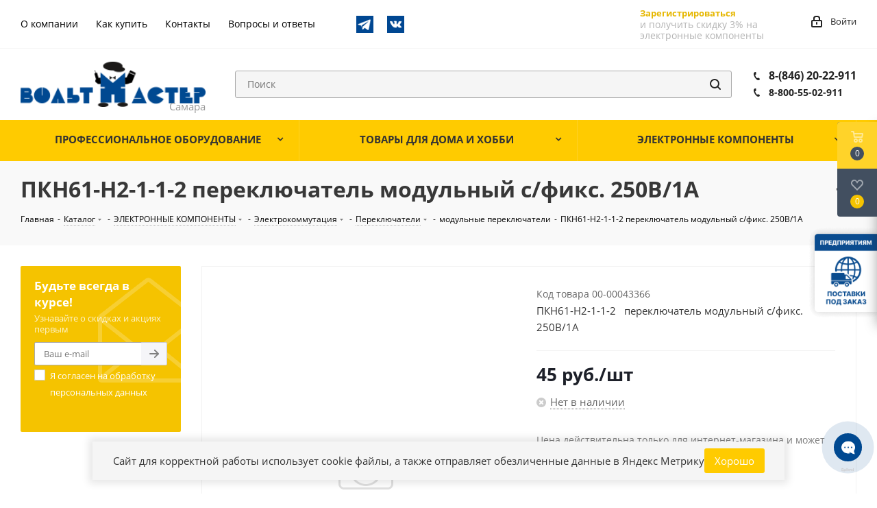

--- FILE ---
content_type: text/html; charset=UTF-8
request_url: https://www.voltmaster-samara.ru/catalog/modulnye_pereklyuchateli/pkn61_n2_1_1_2_pereklyuchatel_modulnyy_s_fiks_250v_1a/
body_size: 52203
content:
<!DOCTYPE html>
<html xmlns="http://www.w3.org/1999/xhtml" xml:lang="ru" lang="ru" >
<head>
	<title>ПКН61-Н2-1-1-2   переключатель модульный с/фикс. 250В/1А купить в Самаре по низкой цене в магазине Вольтмастер</title>
	<meta name="viewport" content="initial-scale=1.0, width=device-width" />
	<meta name="HandheldFriendly" content="true" />
	<meta name="yes" content="yes" />
	<meta name="apple-mobile-web-app-status-bar-style" content="black" />
	<meta name="SKYPE_TOOLBAR" content="SKYPE_TOOLBAR_PARSER_COMPATIBLE" />
	<meta http-equiv="Content-Type" content="text/html; charset=UTF-8" />
<meta name="keywords" content="пкн61-н2-1-1-2   переключатель модульный с/фикс. 250в/1а, модульные переключатели, купить, интернет магазин, вольтмастер" />
<meta name="description" content="Купить ПКН61-Н2-1-1-2   переключатель модульный с/фикс. 250В/1А в Самаре с доставкой по всей России из магазина Вольтмастер! ⚡Широкий ассортимент радиоэлектроники! ✔️ПКН61-Н2-1-1-2   переключатель модульный с/фикс. 250В/1А по низкой цене 45 руб. и другие модульные переключатели можно заказать на сайте www.voltmaster-samara.ru или по телефону ☎️ 8 800 55-02-911" />
<script data-skip-moving="true">(function(w, d, n) {var cl = "bx-core";var ht = d.documentElement;var htc = ht ? ht.className : undefined;if (htc === undefined || htc.indexOf(cl) !== -1){return;}var ua = n.userAgent;if (/(iPad;)|(iPhone;)/i.test(ua)){cl += " bx-ios";}else if (/Windows/i.test(ua)){cl += ' bx-win';}else if (/Macintosh/i.test(ua)){cl += " bx-mac";}else if (/Linux/i.test(ua) && !/Android/i.test(ua)){cl += " bx-linux";}else if (/Android/i.test(ua)){cl += " bx-android";}cl += (/(ipad|iphone|android|mobile|touch)/i.test(ua) ? " bx-touch" : " bx-no-touch");cl += w.devicePixelRatio && w.devicePixelRatio >= 2? " bx-retina": " bx-no-retina";if (/AppleWebKit/.test(ua)){cl += " bx-chrome";}else if (/Opera/.test(ua)){cl += " bx-opera";}else if (/Firefox/.test(ua)){cl += " bx-firefox";}ht.className = htc ? htc + " " + cl : cl;})(window, document, navigator);</script>


<link href="/bitrix/js/ui/design-tokens/dist/ui.design-tokens.min.css?176456611023463"  rel="stylesheet" />
<link href="/bitrix/js/ui/fonts/opensans/ui.font.opensans.min.css?16868571392320"  rel="stylesheet" />
<link href="/bitrix/js/main/popup/dist/main.popup.bundle.min.css?176456683428056"  rel="stylesheet" />
<link href="/bitrix/js/main/rating/main.rating.min.css?168685723532093"  rel="stylesheet" />
<link href="/bitrix/cache/css/s1/aspro_next/page_dbfcf882a056e81eaa4af8b9e33dbf21/page_dbfcf882a056e81eaa4af8b9e33dbf21_v1.css?176843160955215"  rel="stylesheet" />
<link href="/bitrix/panel/main/popup.min.css?168685718020774"  rel="stylesheet" />
<link href="/bitrix/cache/css/s1/aspro_next/template_071b171434c39202ad977a850eedacd9/template_071b171434c39202ad977a850eedacd9_v1.css?17684316091013487"  data-template-style="true" rel="stylesheet" />




<script type="extension/settings" data-extension="currency.currency-core">{"region":"ru"}</script>



<link rel="shortcut icon" href="/favicon.ico?1702978548" type="image/x-icon" />
<link href="/bitrix/templates/aspro_next/css/google.font.css" rel="stylesheet" />
<meta property="og:description" content="&nbsp;" />
<meta property="og:image" content="https://www.voltmaster-samara.ru/upload/CNext/5d4/5d43555e9c045345a33665e47198a273.png" />
<link rel="image_src" href="https://www.voltmaster-samara.ru/upload/CNext/5d4/5d43555e9c045345a33665e47198a273.png"  />
<meta property="og:site_name" content="https:/www.voltmaster-samara.ru/" />
<meta property="og:title" content="ПКН61-Н2-1-1-2   переключатель модульный с/фикс. 250В/1А" />
<meta property="og:type" content="website" />
<meta property="og:url" content="https://www.voltmaster-samara.ru/catalog/modulnye_pereklyuchateli/pkn61_n2_1_1_2_pereklyuchatel_modulnyy_s_fiks_250v_1a/" />



				</head>
<body class="site_s1 fill_bg_n" id="main">
		<div id="panel"></div>
	
	





				<!--'start_frame_cache_basketitems-component-block'-->												<div id="ajax_basket"></div>
					<!--'end_frame_cache_basketitems-component-block'-->							
	<div class="wrapper1  catalog_page basket_fly basket_fill_DARK side_LEFT catalog_icons_N banner_auto with_fast_view mheader-v1 header-vcustom regions_N fill_N footer-vcustom front-vindex1 mfixed_N mfixed_view_always title-v3 with_phones">
		
		<div class="header_wrap visible-lg visible-md title-v3">
			<header id="header">
				<div class="top-block top-block-v1">
    <div class="maxwidth-theme">
        <div class="row">
            <div class="col-md-6 top-block-headerMenu">
                	<ul class="menu topest">
					<li  >
				<a href="/company/"><span>О компании</span></a>
			</li>
					<li  >
				<a href="/help/"><span>Как купить</span></a>
			</li>
					<li  >
				<a href="/contacts/"><span>Контакты</span></a>
			</li>
					<li  >
				<a href="/info/faq/"><span>Вопросы и ответы</span></a>
			</li>
				<li class="more hidden">
			<span>...</span>
			<ul class="dropdown"></ul>
		</li>
	</ul>
                <div class="top-block-icons">
                    <a href="https://t.me/ec_city" target="blank"><img src="/bitrix/templates/aspro_next/images/telegram.png" alt="Telegram-канал" title="Telegram-канал"></a>
                    <a href="https://vk.com/voltmastersamara" target="blank"><img src="/bitrix/templates/aspro_next/images/vkontakte.png" alt="Страница в VK" title="Страница в VK"></a>
                </div>
            </div>
            <div class="top-block-item pull-right show-fixed top-ctrl">
			                <div class="personal_wrap">
                        <div class="form-footer socserv1">
                            <div class="">
                                <!--noindex--><a href="/auth/registration/" rel="nofollow" class="btn transparent bold register" tabindex="6">Зарегистрироваться</a><!--/noindex-->
                            </div>
                            <div class="">
                                <div class="more_text_small">
                                    и получить скидку 3%
                                    на электронные компоненты
                                </div>
                            </div>
                        </div>
                </div>
                            <div class="personal_wrap">
                    <div class="personal top login twosmallfont">
                        
		<!--'start_frame_cache_header-auth-block1'-->			<!-- noindex --><a rel="nofollow" title="Мой кабинет" class="personal-link dark-color animate-load" data-event="jqm" data-param-type="auth" data-param-backurl="/catalog/modulnye_pereklyuchateli/pkn61_n2_1_1_2_pereklyuchatel_modulnyy_s_fiks_250v_1a/" data-name="auth" href="/personal/"><i class="svg inline  svg-inline-cabinet" aria-hidden="true" title="Мой кабинет"><svg xmlns="http://www.w3.org/2000/svg" width="16" height="17" viewBox="0 0 16 17">
  <defs>
    <style>
      .loccls-1 {
        fill: #222;
        fill-rule: evenodd;
      }
    </style>
  </defs>
  <path class="loccls-1" d="M14,17H2a2,2,0,0,1-2-2V8A2,2,0,0,1,2,6H3V4A4,4,0,0,1,7,0H9a4,4,0,0,1,4,4V6h1a2,2,0,0,1,2,2v7A2,2,0,0,1,14,17ZM11,4A2,2,0,0,0,9,2H7A2,2,0,0,0,5,4V6h6V4Zm3,4H2v7H14V8ZM8,9a1,1,0,0,1,1,1v2a1,1,0,0,1-2,0V10A1,1,0,0,1,8,9Z"/>
</svg>
</i><span class="wrap"><span class="name">Войти</span></span></a><!-- /noindex -->		<!--'end_frame_cache_header-auth-block1'-->
	                    </div>
                </div>
            </div>
                    </div>
    </div>
</div>
<div class="header-v3 header-wrapper">
    <div class="logo_and_menu-row">
        <div class="logo-row">
            <div class="maxwidth-theme">
                <div class="row">
                    <div class="logo-block col-md-3 col-sm-3">
                        <div class="logo">
                            <a href="/"><img src="/upload/CNext/5d4/5d43555e9c045345a33665e47198a273.png" alt="Вольтмастер Самара" title="Вольтмастер Самара" /></a>                        </div>
                    </div>
                                        <div class="pull-left search_wrap wide_search">
                        <div class="search-block inner-table-block">
                            
				<div class="search-wrapper">
				<div id="title-search_fixed">
					<form action="/catalog/" class="search">
						<div class="search-input-div">
							<input class="search-input" id="title-search-input_fixed" type="text" name="q" value="" placeholder="Поиск" size="20" maxlength="200" autocomplete="off" />
							<!--'start_frame_cache_GLdrzS'-->															<!--'end_frame_cache_GLdrzS'-->						</div>
						<div class="search-button-div">
							<button class="btn btn-search" type="submit" name="s" value="Найти"><i class="svg svg-search svg-black"></i></button>
							<span class="close-block inline-search-hide"><span class="svg svg-close close-icons"></span></span>
						</div>
					</form>
				</div>
			</div>
	                        </div>
                    </div>
                                            <div class="pull-right block-link">
                            <div class="phone-block with_btn">
                                                                    <div class="inner-table-block">
                                        										<div class="phone ">
												<i class="svg svg-phone"></i>
												<a rel="nofollow" href="tel:88462022911"> 8-(846) 20-22-911 </a>
												<br>
												<i class="svg svg-phone"></i>
												<a class="phone--smaller" rel="nofollow" href="tel:8462022911"> 8-800-55-02-911</a>
										</div>
										
										
										
										
                                        <div class="schedule">
                                                                                    </div>
                                    </div>
                                                                                            </div>
                        </div>
                                        <div class="pull-right block-link">
                        					                    </div>
                </div>
            </div>
        </div>    </div>
    <div class="menu-row middle-block bgcolored">
        <div class="maxwidth-theme">
            <div class="row">
                <div class="col-md-12">
                    <div class="menu-only">
                        <nav class="mega-menu sliced">
                            			<div class="catalog_block menu_top_block top">
				<ul class="menu dropdown">
											<li class="full has-child  m_line v_hover">
							<a class="icons_fa parent" href="/catalog/professionalnoe_oborudovanie/" >
																<span class="name">ПРОФЕССИОНАЛЬНОЕ ОБОРУДОВАНИЕ																</span>
								<div class="toggle_block"></div>
								<div class="clearfix"></div>
							</a>
															<ul class="dropdown">
																			<li class="has-childs ">
																							<span class="image"><a href="/catalog/zapchasti_dlya_bytovoy_tekhniki/"><img src="/upload/resize_cache/iblock/405/50_50_1/405f65922c8037d9be3478d172811c4c.jpg" alt="Запчасти для бытовой техники" /></a></span>
																						<a class="section" href="/catalog/zapchasti_dlya_bytovoy_tekhniki/"><span>
											Запчасти для бытовой техники											(1456)											</span></a>
																							<ul class="dropdown">
																											<li class="menu_item ">
															<a class="parent1 section1" href="/catalog/zapchasti_dlya_kofemashin/"><span>
															Запчасти для кофемашин															(9)															</span></a>
														</li>
																											<li class="menu_item ">
															<a class="parent1 section1" href="/catalog/zapchasti_dlya_audio_videotekhniki/"><span>
															Запчасти для аудио-видеотехники															(52)															</span></a>
														</li>
																											<li class="menu_item ">
															<a class="parent1 section1" href="/catalog/zapchasti_dlya_vodyanykh_nasosnykh_stantsiy/"><span>
															запчасти для водяных насосных станций															(19)															</span></a>
														</li>
																											<li class="menu_item ">
															<a class="parent1 section1" href="/catalog/zapchasti_dlya_blinnits/"><span>
															Запчасти для блинниц															(3)															</span></a>
														</li>
																											<li class="menu_item ">
															<a class="parent1 section1" href="/catalog/zapchasti_dlya_blenderov_1/"><span>
															Запчасти для блендеров															(4)															</span></a>
														</li>
																											<li class="menu_item ">
															<a class="parent1 section1" href="/catalog/zapchasti_dlya_vodonagrevateley/"><span>
															Запчасти для водонагревателей															(83)															</span></a>
														</li>
																											<li class="menu_item ">
															<a class="parent1 section1" href="/catalog/zapchasti_dlya_multivarok/"><span>
															Запчасти для мультиварок															(11)															</span></a>
														</li>
																											<li class="menu_item ">
															<a class="parent1 section1" href="/catalog/zapchasti_dlya_bytovogo_gazovogo_oborudovaniya/"><span>
															Запчасти для бытового газового оборудования															(2)															</span></a>
														</li>
																											<li class="menu_item ">
															<a class="parent1 section1" href="/catalog/zapchasti_dlya_plit_dukhovok_varochnykh_paneley/"><span>
															Запчасти для плит, духовок, варочных панелей															(120)															</span></a>
														</li>
																											<li class="menu_item ">
															<a class="parent1 section1" href="/catalog/zapchasti_dlya_kulerov/"><span>
															Запчасти для кулеров															(0)															</span></a>
														</li>
																											<li class="menu_item ">
															<a class="parent1 section1" href="/catalog/zapchasti_dlya_radiatorov_otopleniya_i_teplovykh_pushek/"><span>
															Запчасти для радиаторов отопления и тепловых пушек															(18)															</span></a>
														</li>
																											<li class="menu_item ">
															<a class="parent1 section1" href="/catalog/zapchasti_dlya_utyugov/"><span>
															Запчасти для утюгов															(16)															</span></a>
														</li>
																											<li class="menu_item ">
															<a class="parent1 section1" href="/catalog/zapchasti_dlya_kulerov_termopotov_chaynikov_samovarov/"><span>
															Запчасти для кулеров, термопотов, чайников, самоваров															(40)															</span></a>
														</li>
																											<li class="menu_item ">
															<a class="parent1 section1" href="/catalog/zapchasti_dlya_posudomoechnykh_mashin/"><span>
															Запчасти для посудомоечных машин															(7)															</span></a>
														</li>
																											<li class="menu_item ">
															<a class="parent1 section1" href="/catalog/zapchasti_dlya_pylesosov/"><span>
															Запчасти для пылесосов															(50)															</span></a>
														</li>
																											<li class="menu_item ">
															<a class="parent1 section1" href="/catalog/zapchasti_dlya_svch_pechey/"><span>
															Запчасти для СВЧ печей															(50)															</span></a>
														</li>
																											<li class="menu_item ">
															<a class="parent1 section1" href="/catalog/zapchasti_dlya_stiralnykh_mashin/"><span>
															Запчасти для стиральных машин															(290)															</span></a>
														</li>
																											<li class="menu_item ">
															<a class="parent1 section1" href="/catalog/zapchasti_dlya_khlebopechek/"><span>
															Запчасти для хлебопечек															(34)															</span></a>
														</li>
																											<li class="menu_item ">
															<a class="parent1 section1" href="/catalog/zapchasti_dlya_kholodilnikov/"><span>
															Запчасти для холодильников															(164)															</span></a>
														</li>
																											<li class="menu_item ">
															<a class="parent1 section1" href="/catalog/zapchasti_dlya_elektroinstrumenta/"><span>
															Запчасти для электроинструмента															(332)															</span></a>
														</li>
																											<li class="menu_item ">
															<a class="parent1 section1" href="/catalog/zapchasti_dlya_myasorubok/"><span>
															Запчасти для мясорубок															(152)															</span></a>
														</li>
																									</ul>
																						<div class="clearfix"></div>
										</li>
																			<li class="has-childs ">
																							<span class="image"><a href="/catalog/instrumenty/"><img src="/upload/resize_cache/iblock/4eb/50_50_1/4eb2cff662538d99ca45547e9a27c26c.jpg" alt="Инструменты" /></a></span>
																						<a class="section" href="/catalog/instrumenty/"><span>
											Инструменты											(528)											</span></a>
																							<ul class="dropdown">
																											<li class="menu_item ">
															<a class="parent1 section1" href="/catalog/dreli_sverla_frezy/"><span>
															Дрели, сверла, фрезы															(29)															</span></a>
														</li>
																											<li class="menu_item ">
															<a class="parent1 section1" href="/catalog/instrument_bernstein/"><span>
															Инструмент BERNSTEIN															(6)															</span></a>
														</li>
																											<li class="menu_item ">
															<a class="parent1 section1" href="/catalog/instrument_dremel/"><span>
															Инструмент DREMEL															(0)															</span></a>
														</li>
																											<li class="menu_item ">
															<a class="parent1 section1" href="/catalog/instrument_dlya_payki/"><span>
															Инструмент для пайки															(22)															</span></a>
														</li>
																											<li class="menu_item ">
															<a class="parent1 section1" href="/catalog/instrument_dlya_raboty_s_kabelem/"><span>
															Инструмент для работы с кабелем															(57)															</span></a>
														</li>
																											<li class="menu_item ">
															<a class="parent1 section1" href="/catalog/instrumenty_raznye/"><span>
															Инструменты разные															(142)															</span></a>
														</li>
																											<li class="menu_item ">
															<a class="parent1 section1" href="/catalog/krepezhnye_elementy/"><span>
															Крепежные элементы															(49)															</span></a>
														</li>
																											<li class="menu_item ">
															<a class="parent1 section1" href="/catalog/nabory_instrumentov/"><span>
															Наборы инструментов															(29)															</span></a>
														</li>
																											<li class="menu_item ">
															<a class="parent1 section1" href="/catalog/nasadki_dlya_tochnykh_rabot_zubr/"><span>
															Насадки для точных работ ЗУБР															(25)															</span></a>
														</li>
																											<li class="menu_item ">
															<a class="parent1 section1" href="/catalog/opticheskie_prisposobleniya/"><span>
															Оптические приспособления															(47)															</span></a>
														</li>
																											<li class="menu_item ">
															<a class="parent1 section1" href="/catalog/otvertki_nabory_otvertok_bity/"><span>
															Отвертки, наборы отверток, биты															(72)															</span></a>
														</li>
																											<li class="menu_item ">
															<a class="parent1 section1" href="/catalog/tochilki_i_aksessuary_dlya_zatochki_nozhey_i_drugogo_instrumenta/"><span>
															Точилки и аксессуары для заточки ножей и другого инструмента															(5)															</span></a>
														</li>
																											<li class="menu_item ">
															<a class="parent1 section1" href="/catalog/tsangi/"><span>
															Цанги															(42)															</span></a>
														</li>
																											<li class="menu_item ">
															<a class="parent1 section1" href="/catalog/yashchiki_dlya_khraneniya_kassetnitsy_/"><span>
															Ящики для хранения, кассетницы 															(3)															</span></a>
														</li>
																									</ul>
																						<div class="clearfix"></div>
										</li>
																			<li class="has-childs ">
																							<span class="image"><a href="/catalog/materialy/"><img src="/upload/resize_cache/iblock/9c8/50_50_1/9c872faaa24e6f58e79881696a7047f5.jpg" alt="Материалы" /></a></span>
																						<a class="section" href="/catalog/materialy/"><span>
											Материалы											(478)											</span></a>
																							<ul class="dropdown">
																											<li class="menu_item ">
															<a class="parent1 section1" href="/catalog/klei/"><span>
															Клеи															(21)															</span></a>
														</li>
																											<li class="menu_item ">
															<a class="parent1 section1" href="/catalog/kompaundy/"><span>
															Компаунды															(4)															</span></a>
														</li>
																											<li class="menu_item ">
															<a class="parent1 section1" href="/catalog/laki_payalnye_maski/"><span>
															Лаки, паяльные маски															(11)															</span></a>
														</li>
																											<li class="menu_item ">
															<a class="parent1 section1" href="/catalog/maketnye_platy/"><span>
															Макетные платы															(42)															</span></a>
														</li>
																											<li class="menu_item ">
															<a class="parent1 section1" href="/catalog/masla_smazki/"><span>
															Масла, смазки															(10)															</span></a>
														</li>
																											<li class="menu_item ">
															<a class="parent1 section1" href="/catalog/materialy_dlya_pechatnykh_plat/"><span>
															Материалы для  печатных плат															(15)															</span></a>
														</li>
																											<li class="menu_item ">
															<a class="parent1 section1" href="/catalog/pasta_teploprovodyashchaya/"><span>
															Паста теплопроводящая															(5)															</span></a>
														</li>
																											<li class="menu_item ">
															<a class="parent1 section1" href="/catalog/pasta_shlifovalnaya/"><span>
															Паста шлифовальная															(2)															</span></a>
														</li>
																											<li class="menu_item ">
															<a class="parent1 section1" href="/catalog/polimorfus/"><span>
															Полиморфус															(10)															</span></a>
														</li>
																											<li class="menu_item ">
															<a class="parent1 section1" href="/catalog/pripoi/"><span>
															Припои															(20)															</span></a>
														</li>
																											<li class="menu_item ">
															<a class="parent1 section1" href="/catalog/izolenta_kleykaya_lenta_izoliruyushchie_materialy/"><span>
															Изолента, клейкая лента, изолирующие материалы															(44)															</span></a>
														</li>
																											<li class="menu_item ">
															<a class="parent1 section1" href="/catalog/rastvoriteli_ochistiteli/"><span>
															Растворители, очистители															(19)															</span></a>
														</li>
																											<li class="menu_item ">
															<a class="parent1 section1" href="/catalog/steklotekstolit_alyuminiy_folgirovannyy_poliimid_steklotkan/"><span>
															Стеклотекстолит, алюминий фольгированный, полиимид, стеклоткань															(21)															</span></a>
														</li>
																											<li class="menu_item ">
															<a class="parent1 section1" href="/catalog/trubka_pvkh_ftoroplastovaya_silikonovaya_stekloarmirovannaya_opletka_zashchitnaya/"><span>
															Трубка ПВХ, фторопластовая, силиконовая, стеклоармированная, оплетка защитная															(47)															</span></a>
														</li>
																											<li class="menu_item ">
															<a class="parent1 section1" href="/catalog/trubka_termousadochnaya/"><span>
															Трубка термоусадочная															(133)															</span></a>
														</li>
																											<li class="menu_item ">
															<a class="parent1 section1" href="/catalog/trubka_termousadochnaya_dekorativnaya/"><span>
															Трубка термоусадочная декоративная															(10)															</span></a>
														</li>
																											<li class="menu_item ">
															<a class="parent1 section1" href="/catalog/flyusy_payalnye_pasty/"><span>
															Флюсы, паяльные пасты															(46)															</span></a>
														</li>
																											<li class="menu_item ">
															<a class="parent1 section1" href="/catalog/khimiya_v_ballonchikakh/"><span>
															Химия в баллончиках															(18)															</span></a>
														</li>
																									</ul>
																						<div class="clearfix"></div>
										</li>
																			<li class="has-childs ">
																							<span class="image"><a href="/catalog/payalnoe_oborudovanie/"><img src="/upload/resize_cache/iblock/ac2/50_50_1/ac241013c00f1d6962989eab81ed507a.jpg" alt="Паяльное оборудование" /></a></span>
																						<a class="section" href="/catalog/payalnoe_oborudovanie/"><span>
											Паяльное оборудование											(182)											</span></a>
																							<ul class="dropdown">
																											<li class="menu_item ">
															<a class="parent1 section1" href="/catalog/aksessuary_dlya_payki/"><span>
															Аксессуары для пайки															(32)															</span></a>
														</li>
																											<li class="menu_item ">
															<a class="parent1 section1" href="/catalog/zapchasti_k_payalnomu_oborudovaniyu/"><span>
															Запчасти к паяльному оборудованию															(73)															</span></a>
														</li>
																											<li class="menu_item ">
															<a class="parent1 section1" href="/catalog/payalniki_gazovye_gorelki_payalnye_lampy_gaz/"><span>
															Паяльники газовые, горелки, паяльные лампы, газ															(19)															</span></a>
														</li>
																											<li class="menu_item ">
															<a class="parent1 section1" href="/catalog/payalniki_elektricheskie/"><span>
															Паяльники электрические															(44)															</span></a>
														</li>
																											<li class="menu_item ">
															<a class="parent1 section1" href="/catalog/payalnye_vanny/"><span>
															Паяльные ванны															(2)															</span></a>
														</li>
																											<li class="menu_item ">
															<a class="parent1 section1" href="/catalog/payalnye_stantsii_termofeny_termopintsety/"><span>
															Паяльные станции, термофены,  термопинцеты															(11)															</span></a>
														</li>
																											<li class="menu_item ">
															<a class="parent1 section1" href="/catalog/ultrazvukovye_vanny/"><span>
															Ультразвуковые ванны															(1)															</span></a>
														</li>
																									</ul>
																						<div class="clearfix"></div>
										</li>
																			<li class="has-childs ">
																							<span class="image"><a href="/catalog/pribory_izmeritelnye/"><img src="/upload/resize_cache/iblock/25b/50_50_1/25ba1714a90c48f88f06315946346ebf.jpg" alt="Приборы измерительные" /></a></span>
																						<a class="section" href="/catalog/pribory_izmeritelnye/"><span>
											Приборы измерительные											(79)											</span></a>
																							<ul class="dropdown">
																											<li class="menu_item ">
															<a class="parent1 section1" href="/catalog/aksessuary_dlya_multimetrov/"><span>
															Аксессуары для мультиметров															(15)															</span></a>
														</li>
																											<li class="menu_item ">
															<a class="parent1 section1" href="/catalog/generatory_chastotomery/"><span>
															Генераторы, частотомеры															(0)															</span></a>
														</li>
																											<li class="menu_item ">
															<a class="parent1 section1" href="/catalog/izmeriteli_rlc/"><span>
															Измерители RLC															(0)															</span></a>
														</li>
																											<li class="menu_item ">
															<a class="parent1 section1" href="/catalog/izmeriteli_parametrov_okruzhayushchey_sredy/"><span>
															Измерители параметров окружающей среды															(2)															</span></a>
														</li>
																											<li class="menu_item ">
															<a class="parent1 section1" href="/catalog/izmeriteli_parametrov_elektricheskikh_setey/"><span>
															Измерители параметров электрических сетей															(0)															</span></a>
														</li>
																											<li class="menu_item ">
															<a class="parent1 section1" href="/catalog/izmeriteli_soprotivleniya_zazemleniya_i_izolyatsii_i_aksesuary_k_nim/"><span>
															Измерители сопротивления заземления и изоляции и аксесуары к ним															(0)															</span></a>
														</li>
																											<li class="menu_item ">
															<a class="parent1 section1" href="/catalog/izmeriteli_temperatury_i_vlazhnosti/"><span>
															Измерители температуры и влажности															(10)															</span></a>
														</li>
																											<li class="menu_item ">
															<a class="parent1 section1" href="/catalog/indikatory_cheredovaniya_faz_i_vrashcheniya_elektrodvigateley/"><span>
															Индикаторы чередования фаз и вращения электродвигателей															(0)															</span></a>
														</li>
																											<li class="menu_item ">
															<a class="parent1 section1" href="/catalog/istochniki_bespereboynogo_pitaniya/"><span>
															Источники бесперебойного питания															(0)															</span></a>
														</li>
																											<li class="menu_item ">
															<a class="parent1 section1" href="/catalog/laboratornye_avtotransformatory_latry/"><span>
															Лабораторные автотрансформаторы (ЛАТРы)															(1)															</span></a>
														</li>
																											<li class="menu_item ">
															<a class="parent1 section1" href="/catalog/laboratornye_istochniki_pitaniya/"><span>
															Лабораторные источники питания															(2)															</span></a>
														</li>
																											<li class="menu_item ">
															<a class="parent1 section1" href="/catalog/lyuksmetry/"><span>
															Люксметры															(1)															</span></a>
														</li>
																											<li class="menu_item ">
															<a class="parent1 section1" href="/catalog/multimetry/"><span>
															Мультиметры															(26)															</span></a>
														</li>
																											<li class="menu_item ">
															<a class="parent1 section1" href="/catalog/ostsillografy/"><span>
															Осциллографы															(1)															</span></a>
														</li>
																											<li class="menu_item ">
															<a class="parent1 section1" href="/catalog/pirometry/"><span>
															Пирометры															(0)															</span></a>
														</li>
																											<li class="menu_item ">
															<a class="parent1 section1" href="/catalog/pribory_raznye/"><span>
															Приборы разные															(9)															</span></a>
														</li>
																											<li class="menu_item ">
															<a class="parent1 section1" href="/catalog/probniki_testery/"><span>
															Пробники, тестеры															(6)															</span></a>
														</li>
																											<li class="menu_item ">
															<a class="parent1 section1" href="/catalog/testery_setey_i_kabeley/"><span>
															Тестеры сетей и кабелей															(3)															</span></a>
														</li>
																											<li class="menu_item ">
															<a class="parent1 section1" href="/catalog/tokovye_kleshchi/"><span>
															Токовые клещи															(3)															</span></a>
														</li>
																											<li class="menu_item ">
															<a class="parent1 section1" href="/catalog/shumomery/"><span>
															Шумомеры															(0)															</span></a>
														</li>
																									</ul>
																						<div class="clearfix"></div>
										</li>
																			<li class="has-childs ">
																							<span class="image"><a href="/catalog/promavtomatika/"><img src="/upload/resize_cache/iblock/ae6/50_50_1/ae6c67fb1025e7130e193373ee8b6928.jpg" alt="Промавтоматика" /></a></span>
																						<a class="section" href="/catalog/promavtomatika/"><span>
											Промавтоматика											(770)											</span></a>
																							<ul class="dropdown">
																											<li class="menu_item ">
															<a class="parent1 section1" href="/catalog/katushki_dlya_elektromagnitnykh_klapanov_i_pnevmoraspredeliteley/"><span>
															Катушки для электромагнитных клапанов и пневмораспределителей															(17)															</span></a>
														</li>
																											<li class="menu_item ">
															<a class="parent1 section1" href="/catalog/kontrollery/"><span>
															Контроллеры															(7)															</span></a>
														</li>
																											<li class="menu_item ">
															<a class="parent1 section1" href="/catalog/gidravlika/"><span>
															Гидравлика															(6)															</span></a>
														</li>
																											<li class="menu_item ">
															<a class="parent1 section1" href="/catalog/datchiki_promyshlennye/"><span>
															Датчики  промышленные															(94)															</span></a>
														</li>
																											<li class="menu_item ">
															<a class="parent1 section1" href="/catalog/klapany_elektromagnitnye/"><span>
															Клапаны электромагнитные															(49)															</span></a>
														</li>
																											<li class="menu_item ">
															<a class="parent1 section1" href="/catalog/mekhanika/"><span>
															Механика															(74)															</span></a>
														</li>
																											<li class="menu_item ">
															<a class="parent1 section1" href="/catalog/pnevmatika/"><span>
															Пневматика															(262)															</span></a>
														</li>
																											<li class="menu_item ">
															<a class="parent1 section1" href="/catalog/regulyatory_temperatury_i_termodatchiki/"><span>
															Регуляторы температуры и термодатчики															(47)															</span></a>
														</li>
																											<li class="menu_item ">
															<a class="parent1 section1" href="/catalog/rele_vremeni_i_schetchiki_impulsov/"><span>
															Реле времени и счетчики импульсов															(23)															</span></a>
														</li>
																											<li class="menu_item ">
															<a class="parent1 section1" href="/catalog/ustroystva_zashchity_elektrooborudovaniya/"><span>
															Устройства защиты электрооборудования															(24)															</span></a>
														</li>
																											<li class="menu_item ">
															<a class="parent1 section1" href="/catalog/elektroprivod_dvigateli/"><span>
															Электропривод, двигатели															(12)															</span></a>
														</li>
																											<li class="menu_item ">
															<a class="parent1 section1" href="/catalog/elektroustanovochnye_komponenty/"><span>
															Электроустановочные компоненты															(155)															</span></a>
														</li>
																									</ul>
																						<div class="clearfix"></div>
										</li>
																	</ul>
													</li>
											<li class="full has-child  m_line v_hover">
							<a class="icons_fa parent" href="/catalog/tovary_dlya_doma_i_khobbi/" >
																<span class="name">ТОВАРЫ ДЛЯ ДОМА И ХОББИ																</span>
								<div class="toggle_block"></div>
								<div class="clearfix"></div>
							</a>
															<ul class="dropdown">
																			<li class=" ">
																							<span class="image"><a href="/catalog/aksessuary_dlya_domashney_khimlaboratorii/"><img src="/upload/resize_cache/iblock/ce8/50_50_1/ce8e7dc5f3701cd394691b3e2cf5ee8e.jpg" alt="Аксессуары для домашней  химлаборатории" /></a></span>
																						<a class="section" href="/catalog/aksessuary_dlya_domashney_khimlaboratorii/"><span>
											Аксессуары для домашней  химлаборатории											(81)											</span></a>
																						<div class="clearfix"></div>
										</li>
																			<li class="has-childs ">
																							<span class="image"><a href="/catalog/bytovaya_elektronika/"><img src="/upload/resize_cache/iblock/1a3/50_50_1/1a3f1b94b24de85cf3d2f5a8918a72ad.jpg" alt="Бытовая электроника" /></a></span>
																						<a class="section" href="/catalog/bytovaya_elektronika/"><span>
											Бытовая электроника											(745)											</span></a>
																							<ul class="dropdown">
																											<li class="menu_item ">
															<a class="parent1 section1" href="/catalog/elektroplitki/"><span>
															Электроплитки															(3)															</span></a>
														</li>
																											<li class="menu_item ">
															<a class="parent1 section1" href="/catalog/3d_ruchki_i_materialy_k_nim/"><span>
															3D ручки и материалы к ним															(1)															</span></a>
														</li>
																											<li class="menu_item ">
															<a class="parent1 section1" href="/catalog/avtoelektronika/"><span>
															Автоэлектроника															(60)															</span></a>
														</li>
																											<li class="menu_item ">
															<a class="parent1 section1" href="/catalog/antenny_i_aksessuary_k_nim/"><span>
															Антенны и аксессуары к ним															(79)															</span></a>
														</li>
																											<li class="menu_item ">
															<a class="parent1 section1" href="/catalog/antennye_usiliteli/"><span>
															Антенные усилители															(7)															</span></a>
														</li>
																											<li class="menu_item ">
															<a class="parent1 section1" href="/catalog/videokamery_videoregistratory_domofony_elektrozamki/"><span>
															Видеокамеры, видеорегистраторы, домофоны, электрозамки															(9)															</span></a>
														</li>
																											<li class="menu_item ">
															<a class="parent1 section1" href="/catalog/girlyandy_svetodiodnye_brelki_/"><span>
															Гирлянды, светодиодные брелки 															(17)															</span></a>
														</li>
																											<li class="menu_item ">
															<a class="parent1 section1" href="/catalog/zvonki/"><span>
															Звонки															(10)															</span></a>
														</li>
																											<li class="menu_item ">
															<a class="parent1 section1" href="/catalog/kalkulyatory/"><span>
															Калькуляторы															(4)															</span></a>
														</li>
																											<li class="menu_item ">
															<a class="parent1 section1" href="/catalog/kronshteyny_dlya_televizorov/"><span>
															Кронштейны для телевизоров															(7)															</span></a>
														</li>
																											<li class="menu_item ">
															<a class="parent1 section1" href="/catalog/meteostantsii_termometry_barometry/"><span>
															Метеостанции, термометры, барометры															(5)															</span></a>
														</li>
																											<li class="menu_item ">
															<a class="parent1 section1" href="/catalog/naushniki_mikrofony_telefonnye_garnitury/"><span>
															Наушники, микрофоны, телефонные гарнитуры															(25)															</span></a>
														</li>
																											<li class="menu_item ">
															<a class="parent1 section1" href="/catalog/otpugivateli/"><span>
															Отпугиватели															(8)															</span></a>
														</li>
																											<li class="menu_item ">
															<a class="parent1 section1" href="/catalog/podarki/"><span>
															Подарки															(33)															</span></a>
														</li>
																											<li class="menu_item ">
															<a class="parent1 section1" href="/catalog/pulty_du/"><span>
															Пульты ДУ															(401)															</span></a>
														</li>
																											<li class="menu_item ">
															<a class="parent1 section1" href="/catalog/telefony/"><span>
															Телефоны															(0)															</span></a>
														</li>
																											<li class="menu_item ">
															<a class="parent1 section1" href="/catalog/radiopriemniki_i_kolonki/"><span>
															Радиоприемники и колонки															(8)															</span></a>
														</li>
																											<li class="menu_item ">
															<a class="parent1 section1" href="/catalog/resivery_dvb_t2/"><span>
															Ресиверы DVB-T2															(4)															</span></a>
														</li>
																											<li class="menu_item ">
															<a class="parent1 section1" href="/catalog/fonari_/"><span>
															Фонари 															(45)															</span></a>
														</li>
																											<li class="menu_item ">
															<a class="parent1 section1" href="/catalog/chasy_i_vesy/"><span>
															Часы и весы															(17)															</span></a>
														</li>
																											<li class="menu_item ">
															<a class="parent1 section1" href="/catalog/ekotestery/"><span>
															Экотестеры															(2)															</span></a>
														</li>
																									</ul>
																						<div class="clearfix"></div>
										</li>
																			<li class="has-childs ">
																							<span class="image"><a href="/catalog/kabeli_i_provoda/"><img src="/upload/resize_cache/iblock/66c/50_50_1/66c5025feb7d4a2e66a5b7f1647cd290.jpg" alt="Кабели и провода" /></a></span>
																						<a class="section" href="/catalog/kabeli_i_provoda/"><span>
											Кабели и провода											(203)											</span></a>
																							<ul class="dropdown">
																											<li class="menu_item ">
															<a class="parent1 section1" href="/catalog/vitye_pary_/"><span>
															витые пары 															(3)															</span></a>
														</li>
																											<li class="menu_item ">
															<a class="parent1 section1" href="/catalog/kabel_tasker/"><span>
															кабель TASKER															(1)															</span></a>
														</li>
																											<li class="menu_item ">
															<a class="parent1 section1" href="/catalog/kabel_akusticheskiy/"><span>
															кабель акустический															(17)															</span></a>
														</li>
																											<li class="menu_item ">
															<a class="parent1 section1" href="/catalog/kabel_instrumentalnyy/"><span>
															кабель инструментальный															(15)															</span></a>
														</li>
																											<li class="menu_item ">
															<a class="parent1 section1" href="/catalog/kabel_koaksialnyy/"><span>
															кабель коаксиальный															(15)															</span></a>
														</li>
																											<li class="menu_item ">
															<a class="parent1 section1" href="/catalog/kabel_ploskiy/"><span>
															кабель плоский															(14)															</span></a>
														</li>
																											<li class="menu_item ">
															<a class="parent1 section1" href="/catalog/kabel_setevoy/"><span>
															кабель сетевой															(14)															</span></a>
														</li>
																											<li class="menu_item ">
															<a class="parent1 section1" href="/catalog/kabel_telefonnyy/"><span>
															кабель телефонный															(7)															</span></a>
														</li>
																											<li class="menu_item ">
															<a class="parent1 section1" href="/catalog/krepezh_dlya_kabelya/"><span>
															крепеж для кабеля															(25)															</span></a>
														</li>
																											<li class="menu_item ">
															<a class="parent1 section1" href="/catalog/provod_montazhnyy/"><span>
															провод монтажный															(52)															</span></a>
														</li>
																											<li class="menu_item ">
															<a class="parent1 section1" href="/catalog/provod_obmotochnyy_provoloka/"><span>
															провод обмоточный, проволока															(37)															</span></a>
														</li>
																											<li class="menu_item ">
															<a class="parent1 section1" href="/catalog/provod_silovoy_do_30v/"><span>
															провод силовой до 30В															(3)															</span></a>
														</li>
																									</ul>
																						<div class="clearfix"></div>
										</li>
																			<li class="has-childs ">
																							<span class="image"><a href="/catalog/kompyuternye_aksessuary/"><img src="/upload/resize_cache/iblock/b92/50_50_1/b92af3c200c33c01aae8aca31efff5e0.jpg" alt="Компьютерные аксессуары" /></a></span>
																						<a class="section" href="/catalog/kompyuternye_aksessuary/"><span>
											Компьютерные аксессуары											(156)											</span></a>
																							<ul class="dropdown">
																											<li class="menu_item ">
															<a class="parent1 section1" href="/catalog/chistyashchie_sredstva_dlya_orgtekhniki/"><span>
															Чистящие средства для оргтехники															(0)															</span></a>
														</li>
																											<li class="menu_item ">
															<a class="parent1 section1" href="/catalog/cd_dvd_chistye_nositeli/"><span>
															CD,DVD-чистые носители															(2)															</span></a>
														</li>
																											<li class="menu_item ">
															<a class="parent1 section1" href="/catalog/aksessuary_dlya_khraneniya_cd_dvd/"><span>
															Аксессуары для хранения CD-DVD															(0)															</span></a>
														</li>
																											<li class="menu_item ">
															<a class="parent1 section1" href="/catalog/aksessuary_periferiya/"><span>
															Аксессуары, периферия															(40)															</span></a>
														</li>
																											<li class="menu_item ">
															<a class="parent1 section1" href="/catalog/karty_pamyati/"><span>
															Карты памяти															(1)															</span></a>
														</li>
																											<li class="menu_item ">
															<a class="parent1 section1" href="/catalog/fleshki/"><span>
															Флэшки															(17)															</span></a>
														</li>
																											<li class="menu_item ">
															<a class="parent1 section1" href="/catalog/kabeli_kompyuternye/"><span>
															 Кабели компьютерные															(96)															</span></a>
														</li>
																									</ul>
																						<div class="clearfix"></div>
										</li>
																			<li class=" ">
																							<span class="image"><a href="/catalog/podarochnye_karty/"><img src="/upload/resize_cache/iblock/b33/50_50_1/b33a3d37482b2a2e47f1d21745712e89.jpeg" alt="Подарочные карты" /></a></span>
																						<a class="section" href="/catalog/podarochnye_karty/"><span>
											Подарочные карты											(4)											</span></a>
																						<div class="clearfix"></div>
										</li>
																			<li class="has-childs ">
																							<span class="image"><a href="/catalog/svetodiodnye_lenty_lineyki_moduli/"><img src="/upload/resize_cache/iblock/1fa/50_50_1/1fa8bf5557ee977d750b7ceac978a266.jpg" alt="Светодиодные ленты, линейки, модули" /></a></span>
																						<a class="section" href="/catalog/svetodiodnye_lenty_lineyki_moduli/"><span>
											Светодиодные ленты, линейки, модули											(108)											</span></a>
																							<ul class="dropdown">
																											<li class="menu_item ">
															<a class="parent1 section1" href="/catalog/aksessuary_dlya_svetodiodnykh_lent/"><span>
															Аксессуары для светодиодных лент															(34)															</span></a>
														</li>
																											<li class="menu_item ">
															<a class="parent1 section1" href="/catalog/kontrollery_usiliteli_dimmery_dlya_svetodiodnykh_lent/"><span>
															Контроллеры, усилители, диммеры для светодиодных  лент															(8)															</span></a>
														</li>
																											<li class="menu_item ">
															<a class="parent1 section1" href="/catalog/svetodiodnye_lenty_i_moduli/"><span>
															Светодиодные ленты и модули															(65)															</span></a>
														</li>
																											<li class="menu_item ">
															<a class="parent1 section1" href="/catalog/svetodiodnye_lineyki_i_listy/"><span>
															Светодиодные линейки и листы															(1)															</span></a>
														</li>
																									</ul>
																						<div class="clearfix"></div>
										</li>
																			<li class=" ">
																							<span class="image"><a href="/catalog/umnyy_dom_okhrana_signalizatsiya/"><img src="/upload/resize_cache/iblock/c42/50_50_1/c427feb26405b411c9884ebb5180eadd.jpg" alt="Умный дом, охрана, сигнализация" /></a></span>
																						<a class="section" href="/catalog/umnyy_dom_okhrana_signalizatsiya/"><span>
											Умный дом, охрана, сигнализация											(41)											</span></a>
																						<div class="clearfix"></div>
										</li>
																			<li class="has-childs ">
																							<span class="image"><a href="/catalog/shnury_perekhodniki_k_bytovoy_elektronike/"><img src="/upload/resize_cache/iblock/dd0/50_50_1/dd00debde4c284e09b20182c64d5eb44.jpg" alt="Шнуры, переходники к бытовой электронике" /></a></span>
																						<a class="section" href="/catalog/shnury_perekhodniki_k_bytovoy_elektronike/"><span>
											Шнуры, переходники к бытовой электронике											(336)											</span></a>
																							<ul class="dropdown">
																											<li class="menu_item ">
															<a class="parent1 section1" href="/catalog/perekhodniki_audio_video_tv/"><span>
															Переходники Audio, Video, TV															(126)															</span></a>
														</li>
																											<li class="menu_item ">
															<a class="parent1 section1" href="/catalog/shnury_audio_video/"><span>
															Шнуры аудио-видео															(170)															</span></a>
														</li>
																											<li class="menu_item ">
															<a class="parent1 section1" href="/catalog/shnury_setevye/"><span>
															Шнуры сетевые															(16)															</span></a>
														</li>
																											<li class="menu_item ">
															<a class="parent1 section1" href="/catalog/shnury_telefonnye_perekhodniki_udliniteli/"><span>
															Шнуры телефонные, переходники, удлинители															(24)															</span></a>
														</li>
																									</ul>
																						<div class="clearfix"></div>
										</li>
																			<li class="has-childs ">
																							<span class="image"><a href="/catalog/elektrika/"><img src="/upload/resize_cache/iblock/a26/50_50_1/a26407b905712da6e037d272e3d1af25.jpg" alt="Электрика" /></a></span>
																						<a class="section" href="/catalog/elektrika/"><span>
											Электрика											(289)											</span></a>
																							<ul class="dropdown">
																											<li class="menu_item ">
															<a class="parent1 section1" href="/catalog/avtomaty_zashchity/"><span>
															Автоматы защиты															(28)															</span></a>
														</li>
																											<li class="menu_item ">
															<a class="parent1 section1" href="/catalog/znaki_bezopasnosti/"><span>
															Знаки безопасности															(7)															</span></a>
														</li>
																											<li class="menu_item ">
															<a class="parent1 section1" href="/catalog/klemmy_wago_klemsan/"><span>
															Клеммы WAGO, KLEMSAN															(0)															</span></a>
														</li>
																											<li class="menu_item ">
															<a class="parent1 section1" href="/catalog/lampy_galogennye_prozhektora/"><span>
															Лампы галогенные, прожектора															(5)															</span></a>
														</li>
																											<li class="menu_item ">
															<a class="parent1 section1" href="/catalog/lampy_lyuminestsentnye/"><span>
															Лампы люминесцентные															(5)															</span></a>
														</li>
																											<li class="menu_item ">
															<a class="parent1 section1" href="/catalog/lampy_nakalivaniya/"><span>
															Лампы накаливания															(3)															</span></a>
														</li>
																											<li class="menu_item ">
															<a class="parent1 section1" href="/catalog/lampy_svetodiodnye_prozhektora/"><span>
															Лампы светодиодные, прожектора															(80)															</span></a>
														</li>
																											<li class="menu_item ">
															<a class="parent1 section1" href="/catalog/lampy_energosberegayushchie/"><span>
															Лампы энергосберегающие															(5)															</span></a>
														</li>
																											<li class="menu_item ">
															<a class="parent1 section1" href="/catalog/svetilniki/"><span>
															Светильники															(12)															</span></a>
														</li>
																											<li class="menu_item ">
															<a class="parent1 section1" href="/catalog/setevye_filtry_udliniteli/"><span>
															Сетевые фильтры,удлинители															(21)															</span></a>
														</li>
																											<li class="menu_item ">
															<a class="parent1 section1" href="/catalog/schetchiki_elektricheskie/"><span>
															Счетчики  электрические															(4)															</span></a>
														</li>
																											<li class="menu_item ">
															<a class="parent1 section1" href="/catalog/elektro_ustanovochnye_izdeliya_i_aksessuary/"><span>
															Электро-установочные изделия и аксессуары															(119)															</span></a>
														</li>
																									</ul>
																						<div class="clearfix"></div>
										</li>
																			<li class="has-childs ">
																							<span class="image"><a href="/catalog/elementy_i_istochniki_elektropitaniya/"><img src="/upload/resize_cache/iblock/03c/50_50_1/y39i0kb5cnkcc4g0joq6xrfjekl3nt0d.png" alt="Элементы и источники электропитания" /></a></span>
																						<a class="section" href="/catalog/elementy_i_istochniki_elektropitaniya/"><span>
											Элементы и источники электропитания											(444)											</span></a>
																							<ul class="dropdown">
																											<li class="menu_item ">
															<a class="parent1 section1" href="/catalog/akkumulyatory_dlya_sotovykh_telefonov./"><span>
															Аккумуляторы для сотовых телефонов															(0)															</span></a>
														</li>
																											<li class="menu_item ">
															<a class="parent1 section1" href="/catalog/akkumulyatory/"><span>
															Аккумуляторы															(145)															</span></a>
														</li>
																											<li class="menu_item ">
															<a class="parent1 section1" href="/catalog/akkumulyatory_vneshnie_universalnye_power_bank/"><span>
															Аккумуляторы  внешние универсальные  (Power Bank)															(0)															</span></a>
														</li>
																											<li class="menu_item ">
															<a class="parent1 section1" href="/catalog/batareyki/"><span>
															Батарейки															(139)															</span></a>
														</li>
																											<li class="menu_item ">
															<a class="parent1 section1" href="/catalog/zaryadnye_ustroystva_dlya_ni_cd_ni_mh_li_po_li_ion_akkumulyatorov/"><span>
															Зарядные устройства для Ni-Cd, Ni-Mh, Li-Po, Li-ion аккумуляторов															(24)															</span></a>
														</li>
																											<li class="menu_item ">
															<a class="parent1 section1" href="/catalog/zaryadnye_ustroystva_dlya_svintsovo_kislotnykh_akkumulyatorov/"><span>
															Зарядные устройства для свинцово- кислотных аккумуляторов															(17)															</span></a>
														</li>
																											<li class="menu_item ">
															<a class="parent1 section1" href="/catalog/zaryadnye_ustroystva_dlya_sotovykh_telefonov_avtomobilnye/"><span>
															Зарядные устройства для сотовых телефонов автомобильные															(16)															</span></a>
														</li>
																											<li class="menu_item ">
															<a class="parent1 section1" href="/catalog/zaryadnye_ustroystva_dlya_sotovykh_telefonov_setevye/"><span>
															Зарядные устройства для сотовых телефонов сетевые															(7)															</span></a>
														</li>
																											<li class="menu_item ">
															<a class="parent1 section1" href="/catalog/zaryadnye_ustroystva_univers_dlya_shurupovertov/"><span>
															Зарядные устройства универс. для шуруповертов															(14)															</span></a>
														</li>
																											<li class="menu_item ">
															<a class="parent1 section1" href="/catalog/perekhodniki_k_setevym_adapteram/"><span>
															Переходники к сетевым адаптерам															(31)															</span></a>
														</li>
																											<li class="menu_item ">
															<a class="parent1 section1" href="/catalog/preobrazovateli_i_stabilizatory_napryazheniya/"><span>
															Преобразователи и стабилизаторы напряжения															(4)															</span></a>
														</li>
																											<li class="menu_item ">
															<a class="parent1 section1" href="/catalog/setevye_adaptery/"><span>
															Сетевые адаптеры															(47)															</span></a>
														</li>
																											<li class="menu_item ">
															<a class="parent1 section1" href="/catalog/solnechnye_paneli_/"><span>
															Солнечные панели 															(0)															</span></a>
														</li>
																									</ul>
																						<div class="clearfix"></div>
										</li>
																			<li class="has-childs ">
																							<span class="image"><a href="/catalog/elektronnye_konstruktory_i_nabory/"><img src="/upload/resize_cache/iblock/48f/50_50_1/p4ybc9jutsbs3iy3qko5d9ame0ctkzhp.png" alt="Электронные конструкторы и наборы" /></a></span>
																						<a class="section" href="/catalog/elektronnye_konstruktory_i_nabory/"><span>
											Электронные конструкторы и наборы											(139)											</span></a>
																							<ul class="dropdown">
																											<li class="menu_item ">
															<a class="parent1 section1" href="/catalog/konstruktory_znatok/"><span>
															Конструкторы &quot;Знаток&quot;															(34)															</span></a>
														</li>
																											<li class="menu_item ">
															<a class="parent1 section1" href="/catalog/konstruktory_yunior/"><span>
															Конструкторы &quot;Юниор&quot;															(67)															</span></a>
														</li>
																											<li class="menu_item ">
															<a class="parent1 section1" href="/catalog/konstruktory_i_nabory_master_kit/"><span>
															Конструкторы и наборы &quot;Мастер Кит&quot;															(32)															</span></a>
														</li>
																											<li class="menu_item ">
															<a class="parent1 section1" href="/catalog/robototekhnika/"><span>
															Робототехника															(6)															</span></a>
														</li>
																									</ul>
																						<div class="clearfix"></div>
										</li>
																	</ul>
													</li>
											<li class="full has-child  m_line v_hover">
							<a class="icons_fa parent" href="/catalog/elektronnye_komponenty/" >
																<span class="name">ЭЛЕКТРОННЫЕ КОМПОНЕНТЫ																</span>
								<div class="toggle_block"></div>
								<div class="clearfix"></div>
							</a>
															<ul class="dropdown">
																			<li class="has-childs ">
																							<span class="image"><a href="/catalog/akustoelektronika/"><img src="/upload/resize_cache/iblock/a53/50_50_1/a537694a66ab183bbc9e198b6fbd1399.jpg" alt="Акустоэлектроника" /></a></span>
																						<a class="section" href="/catalog/akustoelektronika/"><span>
											Акустоэлектроника											(391)											</span></a>
																							<ul class="dropdown">
																											<li class="menu_item ">
															<a class="parent1 section1" href="/catalog/aksessuary_dlya_akusticheskikh_sistem/"><span>
															Аксессуары для акустических систем															(105)															</span></a>
														</li>
																											<li class="menu_item ">
															<a class="parent1 section1" href="/catalog/dinamiki_vch_tweeter/"><span>
															Динамики ВЧ | Tweeter															(13)															</span></a>
														</li>
																											<li class="menu_item ">
															<a class="parent1 section1" href="/catalog/dinamiki_malogabaritnye/"><span>
															Динамики малогабаритные															(18)															</span></a>
														</li>
																											<li class="menu_item ">
															<a class="parent1 section1" href="/catalog/dinamiki_nch_sch_low_mid/"><span>
															Динамики НЧ/СЧ | Low & Mid															(8)															</span></a>
														</li>
																											<li class="menu_item ">
															<a class="parent1 section1" href="/catalog/dinamiki_shp_full_range/"><span>
															Динамики ШП | Full Range															(49)															</span></a>
														</li>
																											<li class="menu_item ">
															<a class="parent1 section1" href="/catalog/zummery_pezoelektricheskie/"><span>
															Зуммеры пьезоэлектрические															(29)															</span></a>
														</li>
																											<li class="menu_item ">
															<a class="parent1 section1" href="/catalog/zummery_elektromagnitnye/"><span>
															Зуммеры электромагнитные															(21)															</span></a>
														</li>
																											<li class="menu_item ">
															<a class="parent1 section1" href="/catalog/kvartsevye_generatory/"><span>
															Кварцевые генераторы															(4)															</span></a>
														</li>
																											<li class="menu_item ">
															<a class="parent1 section1" href="/catalog/kvartsevye_rezonatory/"><span>
															Кварцевые резонаторы															(102)															</span></a>
														</li>
																											<li class="menu_item ">
															<a class="parent1 section1" href="/catalog/keramicheskie_rezonatory/"><span>
															Керамические резонаторы															(13)															</span></a>
														</li>
																											<li class="menu_item ">
															<a class="parent1 section1" href="/catalog/keramicheskie_filtry/"><span>
															Керамические фильтры															(4)															</span></a>
														</li>
																											<li class="menu_item ">
															<a class="parent1 section1" href="/catalog/mikrofony/"><span>
															Микрофоны															(8)															</span></a>
														</li>
																											<li class="menu_item ">
															<a class="parent1 section1" href="/catalog/mikrofony_mems/"><span>
															Микрофоны MEMS															(3)															</span></a>
														</li>
																											<li class="menu_item ">
															<a class="parent1 section1" href="/catalog/pav_rezonatory_i_filtry/"><span>
															ПАВ резонаторы и фильтры															(4)															</span></a>
														</li>
																											<li class="menu_item ">
															<a class="parent1 section1" href="/catalog/pezo_aktyuatory/"><span>
															Пьезо-актюаторы															(0)															</span></a>
														</li>
																											<li class="menu_item ">
															<a class="parent1 section1" href="/catalog/pezoizluchateli_uz/"><span>
															Пьезоизлучатели УЗ															(10)															</span></a>
														</li>
																									</ul>
																						<div class="clearfix"></div>
										</li>
																			<li class="has-childs ">
																							<span class="image"><a href="/catalog/datchiki/"><img src="/upload/resize_cache/iblock/0f2/50_50_1/0f286c5527fea57793bf6c67ec28e7b7.jpg" alt="Датчики" /></a></span>
																						<a class="section" href="/catalog/datchiki/"><span>
											Датчики											(288)											</span></a>
																							<ul class="dropdown">
																											<li class="menu_item ">
															<a class="parent1 section1" href="/catalog/datchiki_vlazhnosti/"><span>
															Датчики влажности															(10)															</span></a>
														</li>
																											<li class="menu_item ">
															<a class="parent1 section1" href="/catalog/datchiki_gazov/"><span>
															Датчики газов															(5)															</span></a>
														</li>
																											<li class="menu_item ">
															<a class="parent1 section1" href="/catalog/datchiki_davleniya/"><span>
															Датчики давления															(9)															</span></a>
														</li>
																											<li class="menu_item ">
															<a class="parent1 section1" href="/catalog/datchiki_izlucheniy/"><span>
															Датчики излучений															(0)															</span></a>
														</li>
																											<li class="menu_item ">
															<a class="parent1 section1" href="/catalog/datchiki_magnitnogo_polya/"><span>
															Датчики магнитного поля															(41)															</span></a>
														</li>
																											<li class="menu_item ">
															<a class="parent1 section1" href="/catalog/datchiki_opticheskie/"><span>
															Датчики оптические															(10)															</span></a>
														</li>
																											<li class="menu_item ">
															<a class="parent1 section1" href="/catalog/datchiki_polozheniya/"><span>
															Датчики положения															(11)															</span></a>
														</li>
																											<li class="menu_item ">
															<a class="parent1 section1" href="/catalog/datchiki_sily/"><span>
															Датчики силы															(1)															</span></a>
														</li>
																											<li class="menu_item ">
															<a class="parent1 section1" href="/catalog/datchiki_temperatury/"><span>
															Датчики температуры															(91)															</span></a>
														</li>
																											<li class="menu_item ">
															<a class="parent1 section1" href="/catalog/datchiki_toka_shunty/"><span>
															Датчики тока | шунты															(70)															</span></a>
														</li>
																											<li class="menu_item ">
															<a class="parent1 section1" href="/catalog/datchiki_ugla_enkodery/"><span>
															Датчики угла | энкодеры															(25)															</span></a>
														</li>
																											<li class="menu_item ">
															<a class="parent1 section1" href="/catalog/datchiki_udara_vibratsii/"><span>
															Датчики удара | вибрации															(1)															</span></a>
														</li>
																											<li class="menu_item ">
															<a class="parent1 section1" href="/catalog/datchiki_naklona_urovnya/"><span>
															Датчики наклона | уровня															(3)															</span></a>
														</li>
																											<li class="menu_item ">
															<a class="parent1 section1" href="/catalog/datchiki_uskoreniya/"><span>
															Датчики ускорения															(11)															</span></a>
														</li>
																									</ul>
																						<div class="clearfix"></div>
										</li>
																			<li class="has-childs ">
																							<span class="image"><a href="/catalog/literatura/"><img src="/upload/resize_cache/iblock/03d/50_50_1/03d90408c638d1109e93392c4da92532.jpg" alt="Литература" /></a></span>
																						<a class="section" href="/catalog/literatura/"><span>
											Литература											(21)											</span></a>
																							<ul class="dropdown">
																											<li class="menu_item ">
															<a class="parent1 section1" href="/catalog/cd_rom/"><span>
															CD-ROM															(0)															</span></a>
														</li>
																											<li class="menu_item ">
															<a class="parent1 section1" href="/catalog/katalogi/"><span>
															Каталоги															(0)															</span></a>
														</li>
																											<li class="menu_item ">
															<a class="parent1 section1" href="/catalog/periodika/"><span>
															Периодика															(0)															</span></a>
														</li>
																											<li class="menu_item ">
															<a class="parent1 section1" href="/catalog/tekhnicheskaya_literatura/"><span>
															Техническая литература															(21)															</span></a>
														</li>
																									</ul>
																						<div class="clearfix"></div>
										</li>
																			<li class="has-childs ">
																							<span class="image"><a href="/catalog/mikroskhemy/"><img src="/upload/resize_cache/iblock/395/50_50_1/395767a81936d607e9393904a744ca82.jpg" alt="Микросхемы" /></a></span>
																						<a class="section" href="/catalog/mikroskhemy/"><span>
											Микросхемы											(3638)											</span></a>
																							<ul class="dropdown">
																											<li class="menu_item ">
															<a class="parent1 section1" href="/catalog/mikrokontrollery_1/"><span>
															Микроконтроллеры															(224)															</span></a>
														</li>
																											<li class="menu_item ">
															<a class="parent1 section1" href="/catalog/mikroskhemy_analogovye/"><span>
															Микросхемы аналоговые															(496)															</span></a>
														</li>
																											<li class="menu_item ">
															<a class="parent1 section1" href="/catalog/mikroskhemy_vremya_chastotnye/"><span>
															Микросхемы время-частотные															(50)															</span></a>
														</li>
																											<li class="menu_item ">
															<a class="parent1 section1" href="/catalog/mikroskhemy_dlya_svyazi/"><span>
															Микросхемы для связи															(77)															</span></a>
														</li>
																											<li class="menu_item ">
															<a class="parent1 section1" href="/catalog/mikroskhemy_drayverov/"><span>
															Микросхемы драйверов															(446)															</span></a>
														</li>
																											<li class="menu_item ">
															<a class="parent1 section1" href="/catalog/mikroskhemy_impulsnykh_istochnikov_pitaniya/"><span>
															Микросхемы импульсных источников питания															(405)															</span></a>
														</li>
																											<li class="menu_item ">
															<a class="parent1 section1" href="/catalog/mikroskhemy_lineynykh_istochnikov_pitaniya/"><span>
															Микросхемы линейных источников питания															(321)															</span></a>
														</li>
																											<li class="menu_item ">
															<a class="parent1 section1" href="/catalog/mikroskhemy_logiki/"><span>
															Микросхемы логики															(635)															</span></a>
														</li>
																											<li class="menu_item ">
															<a class="parent1 section1" href="/catalog/mikroskhemy_pamyati/"><span>
															Микросхемы памяти															(104)															</span></a>
														</li>
																											<li class="menu_item ">
															<a class="parent1 section1" href="/catalog/mikroskhemy_preobrazovateley_signalov/"><span>
															Микросхемы преобразователей сигналов															(83)															</span></a>
														</li>
																											<li class="menu_item ">
															<a class="parent1 section1" href="/catalog/mikroskhemy_remontnye/"><span>
															Микросхемы ремонтные															(797)															</span></a>
														</li>
																									</ul>
																						<div class="clearfix"></div>
										</li>
																			<li class="has-childs ">
																							<span class="image"><a href="/catalog/moduli_diy_arduino/"><img src="/upload/resize_cache/iblock/967/50_50_1/967c4cc113cfde4dd15aa49178146119.png" alt="Модули DIY (Arduino)" /></a></span>
																						<a class="section" href="/catalog/moduli_diy_arduino/"><span>
											Модули DIY (Arduino)											(334)											</span></a>
																							<ul class="dropdown">
																											<li class="menu_item ">
															<a class="parent1 section1" href="/catalog/moduli_power_bank/"><span>
															Модули Power Bank															(5)															</span></a>
														</li>
																											<li class="menu_item ">
															<a class="parent1 section1" href="/catalog/moduli_audio/"><span>
															Модули аудио															(38)															</span></a>
														</li>
																											<li class="menu_item ">
															<a class="parent1 section1" href="/catalog/moduli_besprovodnoy_svyazi/"><span>
															Модули беспроводной связи															(75)															</span></a>
														</li>
																											<li class="menu_item ">
															<a class="parent1 section1" href="/catalog/moduli_datchikov/"><span>
															Модули датчиков															(77)															</span></a>
														</li>
																											<li class="menu_item ">
															<a class="parent1 section1" href="/catalog/moduli_drayverov/"><span>
															Модули драйверов															(10)															</span></a>
														</li>
																											<li class="menu_item ">
															<a class="parent1 section1" href="/catalog/moduli_zaryada_akkumulyatorov/"><span>
															Модули заряда аккумуляторов															(42)															</span></a>
														</li>
																											<li class="menu_item ">
															<a class="parent1 section1" href="/catalog/moduli_indikatornye/"><span>
															Модули индикаторные															(17)															</span></a>
														</li>
																											<li class="menu_item ">
															<a class="parent1 section1" href="/catalog/moduli_interfeysnye/"><span>
															Модули интерфейсные															(20)															</span></a>
														</li>
																											<li class="menu_item ">
															<a class="parent1 section1" href="/catalog/moduli_ispolnitelnye/"><span>
															Модули исполнительные															(11)															</span></a>
														</li>
																											<li class="menu_item ">
															<a class="parent1 section1" href="/catalog/moduli_mikrokontrollernye/"><span>
															Модули микроконтроллерные															(10)															</span></a>
														</li>
																											<li class="menu_item ">
															<a class="parent1 section1" href="/catalog/moduli_navigatsionnye/"><span>
															Модули навигационные															(2)															</span></a>
														</li>
																											<li class="menu_item ">
															<a class="parent1 section1" href="/catalog/moduli_pamyati/"><span>
															Модули памяти															(0)															</span></a>
														</li>
																											<li class="menu_item ">
															<a class="parent1 section1" href="/catalog/moduli_preobrazovateley/"><span>
															Модули преобразователей															(4)															</span></a>
														</li>
																											<li class="menu_item ">
															<a class="parent1 section1" href="/catalog/moduli_regulyatorov/"><span>
															Модули регуляторов															(12)															</span></a>
														</li>
																											<li class="menu_item ">
															<a class="parent1 section1" href="/catalog/moduli_chasov_taymerov_generatorov/"><span>
															Модули часов, таймеров, генераторов															(10)															</span></a>
														</li>
																											<li class="menu_item ">
															<a class="parent1 section1" href="/catalog/elementy_pitaniya_spetsialnye/"><span>
															Элементы питания специальные															(1)															</span></a>
														</li>
																									</ul>
																						<div class="clearfix"></div>
										</li>
																			<li class="has-childs ">
																							<span class="image"><a href="/catalog/modulnye_blok_pitaniya/"><img src="/upload/resize_cache/iblock/a9f/50_50_1/a9f25904fa7638aff89aaa44e85d4e2c.png" alt="Модульные блок питания" /></a></span>
																						<a class="section" href="/catalog/modulnye_blok_pitaniya/"><span>
											Модульные блок питания											(239)											</span></a>
																							<ul class="dropdown">
																											<li class="menu_item ">
															<a class="parent1 section1" href="/catalog/bloki_pitaniya_ac_dc/"><span>
															Блоки питания AC-DC															(137)															</span></a>
														</li>
																											<li class="menu_item ">
															<a class="parent1 section1" href="/catalog/bloki_pitaniya_dc_dc/"><span>
															Блоки питания DC-DC															(102)															</span></a>
														</li>
																									</ul>
																						<div class="clearfix"></div>
										</li>
																			<li class="has-childs ">
																							<span class="image"><a href="/catalog/optoelektronika/"><img src="/upload/resize_cache/iblock/90f/50_50_1/90f023383ff9a6705d5268752f6f7de7.jpg" alt="Оптоэлектроника" /></a></span>
																						<a class="section" href="/catalog/optoelektronika/"><span>
											Оптоэлектроника											(839)											</span></a>
																							<ul class="dropdown">
																											<li class="menu_item ">
															<a class="parent1 section1" href="/catalog/indikatory_svetodiodnye/"><span>
															Индикаторы светодиодные															(51)															</span></a>
														</li>
																											<li class="menu_item ">
															<a class="parent1 section1" href="/catalog/komponenty_vols/"><span>
															Компоненты ВОЛС															(3)															</span></a>
														</li>
																											<li class="menu_item ">
															<a class="parent1 section1" href="/catalog/lazernye_diody_i_moduli/"><span>
															Лазерные диоды и  модули															(9)															</span></a>
														</li>
																											<li class="menu_item ">
															<a class="parent1 section1" href="/catalog/nabory_svetodiodov/"><span>
															Наборы светодиодов															(1)															</span></a>
														</li>
																											<li class="menu_item ">
															<a class="parent1 section1" href="/catalog/optorele/"><span>
															Оптореле															(38)															</span></a>
														</li>
																											<li class="menu_item ">
															<a class="parent1 section1" href="/catalog/optrony/"><span>
															Оптроны															(157)															</span></a>
														</li>
																											<li class="menu_item ">
															<a class="parent1 section1" href="/catalog/svetodiodnye_aksessuary/"><span>
															Светодиодные аксессуары															(41)															</span></a>
														</li>
																											<li class="menu_item ">
															<a class="parent1 section1" href="/catalog/svetodiodnye_moduli/"><span>
															Светодиодные модули															(47)															</span></a>
														</li>
																											<li class="menu_item ">
															<a class="parent1 section1" href="/catalog/svetodiody_smd/"><span>
															Светодиоды smd															(183)															</span></a>
														</li>
																											<li class="menu_item ">
															<a class="parent1 section1" href="/catalog/svetodiody_vyvodnye/"><span>
															Светодиоды выводные															(108)															</span></a>
														</li>
																											<li class="menu_item ">
															<a class="parent1 section1" href="/catalog/svetodiody_ik_i_uf/"><span>
															Светодиоды ИК и УФ															(34)															</span></a>
														</li>
																											<li class="menu_item ">
															<a class="parent1 section1" href="/catalog/svetodiody_spetsialnye/"><span>
															Светодиоды специальные															(137)															</span></a>
														</li>
																											<li class="menu_item ">
															<a class="parent1 section1" href="/catalog/fotopriemniki/"><span>
															Фотоприемники															(30)															</span></a>
														</li>
																									</ul>
																						<div class="clearfix"></div>
										</li>
																			<li class="has-childs ">
																							<span class="image"><a href="/catalog/passivnye_komponenty/"><img src="/upload/resize_cache/iblock/faf/50_50_1/fafe1141c19f78e8514fb3ad8ad5a809.jpg" alt="Пассивные компоненты" /></a></span>
																						<a class="section" href="/catalog/passivnye_komponenty/"><span>
											Пассивные компоненты											(3355)											</span></a>
																							<ul class="dropdown">
																											<li class="menu_item ">
															<a class="parent1 section1" href="/catalog/induktivnosti/"><span>
															Индуктивности															(218)															</span></a>
														</li>
																											<li class="menu_item ">
															<a class="parent1 section1" href="/catalog/komponenty_pomekhopodavleniya/"><span>
															Компоненты помехоподавления															(207)															</span></a>
														</li>
																											<li class="menu_item ">
															<a class="parent1 section1" href="/catalog/kondensatory_keramicheskie/"><span>
															Конденсаторы керамические															(364)															</span></a>
														</li>
																											<li class="menu_item ">
															<a class="parent1 section1" href="/catalog/kondensatory_plenochnye_i_bumazhnye/"><span>
															Конденсаторы пленочные и бумажные															(318)															</span></a>
														</li>
																											<li class="menu_item ">
															<a class="parent1 section1" href="/catalog/kondensatory_elektroliticheskie/"><span>
															Конденсаторы электролитические															(457)															</span></a>
														</li>
																											<li class="menu_item ">
															<a class="parent1 section1" href="/catalog/nabory_passivnykh_komponentov/"><span>
															Наборы пассивных компонентов															(5)															</span></a>
														</li>
																											<li class="menu_item ">
															<a class="parent1 section1" href="/catalog/rezistory_nelineynye/"><span>
															Резисторы нелинейные															(36)															</span></a>
														</li>
																											<li class="menu_item ">
															<a class="parent1 section1" href="/catalog/rezistory_peremennye/"><span>
															Резисторы переменные															(100)															</span></a>
														</li>
																											<li class="menu_item ">
															<a class="parent1 section1" href="/catalog/rezistory_podstroechnye/"><span>
															Резисторы подстроечные															(141)															</span></a>
														</li>
																											<li class="menu_item ">
															<a class="parent1 section1" href="/catalog/rezistory_postoyannye/"><span>
															Резисторы постоянные															(1426)															</span></a>
														</li>
																											<li class="menu_item ">
															<a class="parent1 section1" href="/catalog/transformatory/"><span>
															Трансформаторы															(83)															</span></a>
														</li>
																									</ul>
																						<div class="clearfix"></div>
										</li>
																			<li class="has-childs ">
																							<span class="image"><a href="/catalog/poluprovodnikovye_pribory/"><img src="/upload/resize_cache/iblock/c7e/50_50_1/c7eef0ba5ac894c0161b9e8453e1c3a4.jpg" alt="Полупроводниковые приборы" /></a></span>
																						<a class="section" href="/catalog/poluprovodnikovye_pribory/"><span>
											Полупроводниковые приборы											(2226)											</span></a>
																							<ul class="dropdown">
																											<li class="menu_item ">
															<a class="parent1 section1" href="/catalog/dinistory/"><span>
															Динисторы															(4)															</span></a>
														</li>
																											<li class="menu_item ">
															<a class="parent1 section1" href="/catalog/diodnye_mosty/"><span>
															Диодные мосты															(92)															</span></a>
														</li>
																											<li class="menu_item ">
															<a class="parent1 section1" href="/catalog/diody/"><span>
															Диоды															(251)															</span></a>
														</li>
																											<li class="menu_item ">
															<a class="parent1 section1" href="/catalog/diody_zashchitnye/"><span>
															Диоды защитные															(163)															</span></a>
														</li>
																											<li class="menu_item ">
															<a class="parent1 section1" href="/catalog/diody_shottki/"><span>
															Диоды Шоттки															(139)															</span></a>
														</li>
																											<li class="menu_item ">
															<a class="parent1 section1" href="/catalog/moduli_poluprovodnikovye/"><span>
															Модули полупроводниковые															(15)															</span></a>
														</li>
																											<li class="menu_item ">
															<a class="parent1 section1" href="/catalog/simistory/"><span>
															Симисторы															(80)															</span></a>
														</li>
																											<li class="menu_item ">
															<a class="parent1 section1" href="/catalog/stabilitrony/"><span>
															Стабилитроны															(188)															</span></a>
														</li>
																											<li class="menu_item ">
															<a class="parent1 section1" href="/catalog/tiristory/"><span>
															Тиристоры															(40)															</span></a>
														</li>
																											<li class="menu_item ">
															<a class="parent1 section1" href="/catalog/tranzistory_igbt/"><span>
															Транзисторы IGBT															(55)															</span></a>
														</li>
																											<li class="menu_item ">
															<a class="parent1 section1" href="/catalog/tranzistory_bipolyarnye/"><span>
															Транзисторы биполярные															(644)															</span></a>
														</li>
																											<li class="menu_item ">
															<a class="parent1 section1" href="/catalog/tranzistory_polevye_mop/"><span>
															Транзисторы полевые МОП															(527)															</span></a>
														</li>
																											<li class="menu_item ">
															<a class="parent1 section1" href="/catalog/tranzistory_polevye_s_pn_perekhodom/"><span>
															Транзисторы полевые с pn-переходом															(28)															</span></a>
														</li>
																									</ul>
																						<div class="clearfix"></div>
										</li>
																			<li class="has-childs ">
																							<span class="image"><a href="/catalog/sredstva_razrabotki/"><img src="/upload/resize_cache/iblock/e6e/50_50_1/e6e4541af5a38942690f5d6ff6159ac7.jpg" alt="Средства разработки" /></a></span>
																						<a class="section" href="/catalog/sredstva_razrabotki/"><span>
											Средства разработки											(27)											</span></a>
																							<ul class="dropdown">
																											<li class="menu_item ">
															<a class="parent1 section1" href="/catalog/sredstva_razrabotki_espressif/"><span>
															Средства разработки ESPRESSIF															(3)															</span></a>
														</li>
																											<li class="menu_item ">
															<a class="parent1 section1" href="/catalog/sredstva_razrabotki_wch/"><span>
															Средства разработки WCH															(1)															</span></a>
														</li>
																											<li class="menu_item ">
															<a class="parent1 section1" href="/catalog/sredstva_razrabotki_sipeed_gowin/"><span>
															Средства разработки SIPEED (GoWin)															(0)															</span></a>
														</li>
																											<li class="menu_item ">
															<a class="parent1 section1" href="/catalog/sredstva_razrabotki_artery/"><span>
															Средства разработки ARTERY															(1)															</span></a>
														</li>
																											<li class="menu_item ">
															<a class="parent1 section1" href="/catalog/sredstva_razrabotki_altera/"><span>
															Средства разработки ALTERA															(0)															</span></a>
														</li>
																											<li class="menu_item ">
															<a class="parent1 section1" href="/catalog/sredstva_razrabotki_arm/"><span>
															Средства разработки ARM															(0)															</span></a>
														</li>
																											<li class="menu_item ">
															<a class="parent1 section1" href="/catalog/sredstva_razrabotki_atmel/"><span>
															Средства разработки ATMEL															(5)															</span></a>
														</li>
																											<li class="menu_item ">
															<a class="parent1 section1" href="/catalog/sredstva_razrabotki_freescale/"><span>
															Средства разработки FREESCALE															(0)															</span></a>
														</li>
																											<li class="menu_item ">
															<a class="parent1 section1" href="/catalog/sredstva_razrabotki_infineon/"><span>
															Средства разработки INFINEON															(3)															</span></a>
														</li>
																											<li class="menu_item ">
															<a class="parent1 section1" href="/catalog/sredstva_razrabotki_microchip/"><span>
															Средства разработки MICROCHIP															(1)															</span></a>
														</li>
																											<li class="menu_item ">
															<a class="parent1 section1" href="/catalog/sredstva_razrabotki_nxp/"><span>
															Средства разработки NXP															(0)															</span></a>
														</li>
																											<li class="menu_item ">
															<a class="parent1 section1" href="/catalog/sredstva_razrabotki_stm/"><span>
															Средства разработки STM															(5)															</span></a>
														</li>
																											<li class="menu_item ">
															<a class="parent1 section1" href="/catalog/sredstva_razrabotki_ti/"><span>
															Средства разработки TI															(4)															</span></a>
														</li>
																											<li class="menu_item ">
															<a class="parent1 section1" href="/catalog/sredstva_razrabotki_xilinx/"><span>
															Средства разработки XILINX															(0)															</span></a>
														</li>
																											<li class="menu_item ">
															<a class="parent1 section1" href="/catalog/sredstva_razrabotki_raznye/"><span>
															Средства разработки разные															(4)															</span></a>
														</li>
																									</ul>
																						<div class="clearfix"></div>
										</li>
																			<li class="has-childs ">
																							<span class="image"><a href="/catalog/termokomponenty/"><img src="/upload/resize_cache/iblock/6e1/50_50_1/6e140eb787e89127801d88fe4466ccc1.jpg" alt="Термокомпоненты" /></a></span>
																						<a class="section" href="/catalog/termokomponenty/"><span>
											Термокомпоненты											(349)											</span></a>
																							<ul class="dropdown">
																											<li class="menu_item ">
															<a class="parent1 section1" href="/catalog/nagrevatelnye_elementy/"><span>
															Нагревательные элементы															(1)															</span></a>
														</li>
																											<li class="menu_item ">
															<a class="parent1 section1" href="/catalog/ventilyatory/"><span>
															Вентиляторы															(138)															</span></a>
														</li>
																											<li class="menu_item ">
															<a class="parent1 section1" href="/catalog/radiatory/"><span>
															Радиаторы															(68)															</span></a>
														</li>
																											<li class="menu_item ">
															<a class="parent1 section1" href="/catalog/teplovye_trubki/"><span>
															Тепловые трубки															(0)															</span></a>
														</li>
																											<li class="menu_item ">
															<a class="parent1 section1" href="/catalog/teploprovodyashchie_podlozhki/"><span>
															Теплопроводящие подложки															(12)															</span></a>
														</li>
																											<li class="menu_item ">
															<a class="parent1 section1" href="/catalog/termopredokhraniteli/"><span>
															Термопредохранители															(61)															</span></a>
														</li>
																											<li class="menu_item ">
															<a class="parent1 section1" href="/catalog/termostaty_2/"><span>
															Термостаты															(63)															</span></a>
														</li>
																											<li class="menu_item ">
															<a class="parent1 section1" href="/catalog/termoelektricheskie_moduli_pelte/"><span>
															Термоэлектрические модули Пельтье															(6)															</span></a>
														</li>
																									</ul>
																						<div class="clearfix"></div>
										</li>
																			<li class="has-childs ">
																							<span class="image"><a href="/catalog/ustanovochnye_izdeliya/"><img src="/upload/resize_cache/iblock/575/50_50_1/5756ec72857bfbdd8f1db344d84e64c6.jpg" alt="Установочные изделия" /></a></span>
																						<a class="section" href="/catalog/ustanovochnye_izdeliya/"><span>
											Установочные изделия											(824)											</span></a>
																							<ul class="dropdown">
																											<li class="menu_item ">
															<a class="parent1 section1" href="/catalog/passiki/"><span>
															Пассики															(6)															</span></a>
														</li>
																											<li class="menu_item ">
															<a class="parent1 section1" href="/catalog/batareynye_otseki_i_derzhateli/"><span>
															Батарейные отсеки и держатели															(40)															</span></a>
														</li>
																											<li class="menu_item ">
															<a class="parent1 section1" href="/catalog/derzhateli_lamp/"><span>
															Держатели ламп															(5)															</span></a>
														</li>
																											<li class="menu_item ">
															<a class="parent1 section1" href="/catalog/derzhateli_ekranov/"><span>
															Держатели экранов															(0)															</span></a>
														</li>
																											<li class="menu_item ">
															<a class="parent1 section1" href="/catalog/zamki_dlya_rea/"><span>
															Замки для РЭА															(4)															</span></a>
														</li>
																											<li class="menu_item ">
															<a class="parent1 section1" href="/catalog/izmeritelnye_golovki/"><span>
															Измерительные головки															(48)															</span></a>
														</li>
																											<li class="menu_item ">
															<a class="parent1 section1" href="/catalog/izmeritelnye_paneli/"><span>
															Измерительные панели															(71)															</span></a>
														</li>
																											<li class="menu_item ">
															<a class="parent1 section1" href="/catalog/indikatory_panelnye/"><span>
															Индикаторы панельные															(23)															</span></a>
														</li>
																											<li class="menu_item ">
															<a class="parent1 section1" href="/catalog/kabelnye_vvody/"><span>
															Кабельные вводы															(36)															</span></a>
														</li>
																											<li class="menu_item ">
															<a class="parent1 section1" href="/catalog/korpusa_dlya_rea/"><span>
															Корпуса для РЭА															(144)															</span></a>
														</li>
																											<li class="menu_item ">
															<a class="parent1 section1" href="/catalog/magnity_neodimovye_ndfeb/"><span>
															Магниты неодимовые (NdFeB)															(81)															</span></a>
														</li>
																											<li class="menu_item ">
															<a class="parent1 section1" href="/catalog/magnity_yundk_alnico/"><span>
															Магниты ЮНДК (AlNiCo)															(0)															</span></a>
														</li>
																											<li class="menu_item ">
															<a class="parent1 section1" href="/catalog/markirovka_kabelnaya/"><span>
															Маркировка кабельная															(17)															</span></a>
														</li>
																											<li class="menu_item ">
															<a class="parent1 section1" href="/catalog/nozhki_pribornye/"><span>
															Ножки приборные															(26)															</span></a>
														</li>
																											<li class="menu_item ">
															<a class="parent1 section1" href="/catalog/organayzery_dlya_khraneniya_komponentov/"><span>
															Органайзеры для хранения компонентов															(5)															</span></a>
														</li>
																											<li class="menu_item ">
															<a class="parent1 section1" href="/catalog/ruchki_pribornye/"><span>
															Ручки приборные															(46)															</span></a>
														</li>
																											<li class="menu_item ">
															<a class="parent1 section1" href="/catalog/vtulki_i_stoyki_krepezhnye/"><span>
															Втулки и стойки крепежные															(84)															</span></a>
														</li>
																											<li class="menu_item ">
															<a class="parent1 section1" href="/catalog/transformatory_toka_dlya_izmeritelnykh_golovok/"><span>
															Трансформаторы тока для измерительных головок															(5)															</span></a>
														</li>
																											<li class="menu_item ">
															<a class="parent1 section1" href="/catalog/ferrity/"><span>
															Ферриты															(116)															</span></a>
														</li>
																											<li class="menu_item ">
															<a class="parent1 section1" href="/catalog/shunty_dlya_izmeritelnykh_golovok/"><span>
															Шунты для измерительных головок															(11)															</span></a>
														</li>
																											<li class="menu_item ">
															<a class="parent1 section1" href="/catalog/elektrodvigateli/"><span>
															Электродвигатели															(50)															</span></a>
														</li>
																											<li class="menu_item ">
															<a class="parent1 section1" href="/catalog/elektromagnity/"><span>
															Электромагниты															(6)															</span></a>
														</li>
																									</ul>
																						<div class="clearfix"></div>
										</li>
																			<li class="has-childs ">
																							<span class="image"><a href="/catalog/elektrovakuumnye_pribory/"><img src="/upload/resize_cache/iblock/91d/50_50_1/91debc0d3abec1a7c9cdc8142da9a8dc.jpg" alt="Электровакуумные приборы" /></a></span>
																						<a class="section" href="/catalog/elektrovakuumnye_pribory/"><span>
											Электровакуумные приборы											(76)											</span></a>
																							<ul class="dropdown">
																											<li class="menu_item ">
															<a class="parent1 section1" href="/catalog/displei_oled/"><span>
															Дисплеи OLED															(4)															</span></a>
														</li>
																											<li class="menu_item ">
															<a class="parent1 section1" href="/catalog/displei_tft/"><span>
															Дисплеи TFT															(2)															</span></a>
														</li>
																											<li class="menu_item ">
															<a class="parent1 section1" href="/catalog/displei_zhk_graficheskie/"><span>
															Дисплеи ЖК графические															(3)															</span></a>
														</li>
																											<li class="menu_item ">
															<a class="parent1 section1" href="/catalog/displei_zhk_znakosinteziruyushchie/"><span>
															Дисплеи ЖК знакосинтезирующие															(13)															</span></a>
														</li>
																											<li class="menu_item ">
															<a class="parent1 section1" href="/catalog/displei_zhk_segmentnye/"><span>
															Дисплеи ЖК сегментные															(1)															</span></a>
														</li>
																											<li class="menu_item ">
															<a class="parent1 section1" href="/catalog/indikatory_lyuminestsentnye_i_gazorazryadnye/"><span>
															Индикаторы люминесцентные и газоразрядные															(0)															</span></a>
														</li>
																											<li class="menu_item ">
															<a class="parent1 section1" href="/catalog/lampy_nakalivaniya_miniatyurnye/"><span>
															Лампы накаливания миниатюрные															(10)															</span></a>
														</li>
																											<li class="menu_item ">
															<a class="parent1 section1" href="/catalog/lampy_neonovye/"><span>
															Лампы неоновые															(4)															</span></a>
														</li>
																											<li class="menu_item ">
															<a class="parent1 section1" href="/catalog/lampy_podsvetki_s_kholodnym_katodom/"><span>
															Лампы подсветки с холодным катодом															(0)															</span></a>
														</li>
																											<li class="menu_item ">
															<a class="parent1 section1" href="/catalog/paneli_sensornye/"><span>
															Панели сенсорные															(1)															</span></a>
														</li>
																											<li class="menu_item ">
															<a class="parent1 section1" href="/catalog/radiolampy/"><span>
															Радиолампы															(21)															</span></a>
														</li>
																											<li class="menu_item ">
															<a class="parent1 section1" href="/catalog/razryadniki_gazovye/"><span>
															Разрядники газовые															(17)															</span></a>
														</li>
																									</ul>
																						<div class="clearfix"></div>
										</li>
																			<li class="has-childs ">
																							<span class="image"><a href="/catalog/elektrokommutatsiya/"><img src="/upload/resize_cache/iblock/fee/50_50_1/fee3bc96fe83a3c75df9a4c773f312ff.jpg" alt="Электрокоммутация" /></a></span>
																						<a class="section" href="/catalog/elektrokommutatsiya/"><span>
											Электрокоммутация											(2887)											</span></a>
																							<ul class="dropdown">
																											<li class="menu_item ">
															<a class="parent1 section1" href="/catalog/razemy_avtomobilnye/"><span>
															Разъемы автомобильные															(128)															</span></a>
														</li>
																											<li class="menu_item ">
															<a class="parent1 section1" href="/catalog/gerkony/"><span>
															Герконы															(14)															</span></a>
														</li>
																											<li class="menu_item ">
															<a class="parent1 section1" href="/catalog/derzhateli_kart/"><span>
															Держатели карт															(8)															</span></a>
														</li>
																											<li class="menu_item ">
															<a class="parent1 section1" href="/catalog/klaviatury/"><span>
															Клавиатуры															(10)															</span></a>
														</li>
																											<li class="menu_item ">
															<a class="parent1 section1" href="/catalog/klemmniki/"><span>
															Клеммники															(134)															</span></a>
														</li>
																											<li class="menu_item ">
															<a class="parent1 section1" href="/catalog/klemmnye_nakonechniki/"><span>
															Клеммные наконечники															(151)															</span></a>
														</li>
																											<li class="menu_item ">
															<a class="parent1 section1" href="/catalog/knopki/"><span>
															Кнопки															(176)															</span></a>
														</li>
																											<li class="menu_item ">
															<a class="parent1 section1" href="/catalog/krokodily/"><span>
															Крокодилы															(25)															</span></a>
														</li>
																											<li class="menu_item ">
															<a class="parent1 section1" href="/catalog/panelki_dlya_mikroskhem/"><span>
															Панельки для микросхем															(45)															</span></a>
														</li>
																											<li class="menu_item ">
															<a class="parent1 section1" href="/catalog/pereklyuchateli/"><span>
															Переключатели															(194)															</span></a>
														</li>
																											<li class="menu_item ">
															<a class="parent1 section1" href="/catalog/predokhraniteli_1/"><span>
															Предохранители															(270)															</span></a>
														</li>
																											<li class="menu_item ">
															<a class="parent1 section1" href="/catalog/razemy_audio_video_tv/"><span>
															Разъемы аудио, видео, ТВ															(304)															</span></a>
														</li>
																											<li class="menu_item ">
															<a class="parent1 section1" href="/catalog/razemy_vysokochastotnye/"><span>
															Разъемы высокочастотные															(109)															</span></a>
														</li>
																											<li class="menu_item ">
															<a class="parent1 section1" href="/catalog/razemy_kompyuternye/"><span>
															Разъемы компьютерные															(236)															</span></a>
														</li>
																											<li class="menu_item ">
															<a class="parent1 section1" href="/catalog/razemy_obshchepromyshlennye/"><span>
															Разъемы общепромышленные															(133)															</span></a>
														</li>
																											<li class="menu_item ">
															<a class="parent1 section1" href="/catalog/razemy_pitaniya/"><span>
															Разъемы питания															(418)															</span></a>
														</li>
																											<li class="menu_item ">
															<a class="parent1 section1" href="/catalog/razemy_telefonnye_i_setevye_rj/"><span>
															Разъемы телефонные и сетевые (RJ)															(36)															</span></a>
														</li>
																											<li class="menu_item ">
															<a class="parent1 section1" href="/catalog/razemy_shtyrevye/"><span>
															Разъемы штыревые															(109)															</span></a>
														</li>
																											<li class="menu_item ">
															<a class="parent1 section1" href="/catalog/rele_elektromagnitnye/"><span>
															Реле электромагнитные															(310)															</span></a>
														</li>
																											<li class="menu_item ">
															<a class="parent1 section1" href="/catalog/soediniteli_provodov/"><span>
															Соединители проводов															(77)															</span></a>
														</li>
																									</ul>
																						<div class="clearfix"></div>
										</li>
																	</ul>
													</li>
									</ul>
			</div>
		
                        </nav>
                    </div>
                </div>
            </div>
        </div>
    </div>
    <div class="line-row visible-xs"></div>
</div>			</header>
		</div>
		
					<div id="headerfixed">
				<div class="maxwidth-theme">
	<div class="logo-row v2 row margin0 menu-row">
		<div class="inner-table-block nopadding logo-block">
			<div class="logo">
				<a href="/"><img src="/upload/CNext/5d4/5d43555e9c045345a33665e47198a273.png" alt="Вольтмастер Самара" title="Вольтмастер Самара" /></a>			</div>
		</div>
		<div class="inner-table-block menu-block">
			<div class="navs table-menu js-nav">
				<nav class="mega-menu sliced">
						<div class="table-menu">
		<table>
			<tr>
									
										<td class="menu-item unvisible  catalog wide_menu  active">
						<div class="wrap">
							<a class="" href="/catalog/">
								<div>
									Каталог									<div class="line-wrapper"><span class="line"></span></div>
								</div>
							</a>
													</div>
					</td>
									
										<td class="menu-item unvisible    ">
						<div class="wrap">
							<a class="" href="/help/">
								<div>
									Как купить									<div class="line-wrapper"><span class="line"></span></div>
								</div>
							</a>
													</div>
					</td>
									
										<td class="menu-item unvisible dropdown   ">
						<div class="wrap">
							<a class="dropdown-toggle" href="/company/">
								<div>
									Компания									<div class="line-wrapper"><span class="line"></span></div>
								</div>
							</a>
															<span class="tail"></span>
								<ul class="dropdown-menu">
																																							<li class="  ">
																						<a href="/company/news/" title="Новости"><span class="name">Новости</span></a>
																					</li>
																																							<li class="  ">
																						<a href="/include/licenses_detail.php" title="Политика"><span class="name">Политика</span></a>
																					</li>
																	</ul>
													</div>
					</td>
									
										<td class="menu-item unvisible    ">
						<div class="wrap">
							<a class="" href="/contacts/">
								<div>
									Контакты									<div class="line-wrapper"><span class="line"></span></div>
								</div>
							</a>
													</div>
					</td>
									
										<td class="menu-item unvisible    ">
						<div class="wrap">
							<a class="" href="/info/faq/">
								<div>
									Вопросы и ответы									<div class="line-wrapper"><span class="line"></span></div>
								</div>
							</a>
													</div>
					</td>
				
				<td class="menu-item dropdown js-dropdown nosave unvisible">
					<div class="wrap">
						<a class="dropdown-toggle more-items" href="#">
							<span>Ещё</span>
						</a>
						<span class="tail"></span>
						<ul class="dropdown-menu"></ul>
					</div>
				</td>

			</tr>
		</table>
	</div>
				</nav>
			</div>
		</div>
		<div class="inner-table-block nopadding small-block">
			<div class="wrap_icon wrap_cabinet">
				
		<!--'start_frame_cache_header-auth-block2'-->			<!-- noindex --><a rel="nofollow" title="Мой кабинет" class="personal-link dark-color animate-load" data-event="jqm" data-param-type="auth" data-param-backurl="/catalog/modulnye_pereklyuchateli/pkn61_n2_1_1_2_pereklyuchatel_modulnyy_s_fiks_250v_1a/" data-name="auth" href="/personal/"><i class="svg inline big svg-inline-cabinet" aria-hidden="true" title="Мой кабинет"><svg xmlns="http://www.w3.org/2000/svg" width="21" height="21" viewBox="0 0 21 21">
  <defs>
    <style>
      .loccls-1 {
        fill: #222;
        fill-rule: evenodd;
      }
    </style>
  </defs>
  <path data-name="Rounded Rectangle 110" class="loccls-1" d="M1433,132h-15a3,3,0,0,1-3-3v-7a3,3,0,0,1,3-3h1v-2a6,6,0,0,1,6-6h1a6,6,0,0,1,6,6v2h1a3,3,0,0,1,3,3v7A3,3,0,0,1,1433,132Zm-3-15a4,4,0,0,0-4-4h-1a4,4,0,0,0-4,4v2h9v-2Zm4,5a1,1,0,0,0-1-1h-15a1,1,0,0,0-1,1v7a1,1,0,0,0,1,1h15a1,1,0,0,0,1-1v-7Zm-8,3.9v1.6a0.5,0.5,0,1,1-1,0v-1.6A1.5,1.5,0,1,1,1426,125.9Z" transform="translate(-1415 -111)"/>
</svg>
</i></a><!-- /noindex -->		<!--'end_frame_cache_header-auth-block2'-->
				</div>
		</div>
									<div class="inner-table-block small-block nopadding inline-search-show" data-type_search="fixed">
			<div class="search-block top-btn"><i class="svg svg-search lg"></i></div>
		</div>
	</div>
</div>			</div>
		
		<div id="mobileheader" class="visible-xs visible-sm">
			<div class="mobileheader-v1">
	<div class="burger pull-left">
		<i class="svg inline  svg-inline-burger dark" aria-hidden="true" ><svg xmlns="http://www.w3.org/2000/svg" width="18" height="16" viewBox="0 0 18 16">
  <defs>
    <style>
      .cls-1 {
        fill: #fff;
        fill-rule: evenodd;
      }
    </style>
  </defs>
  <path data-name="Rounded Rectangle 81 copy 2" class="cls-1" d="M330,114h16a1,1,0,0,1,1,1h0a1,1,0,0,1-1,1H330a1,1,0,0,1-1-1h0A1,1,0,0,1,330,114Zm0,7h16a1,1,0,0,1,1,1h0a1,1,0,0,1-1,1H330a1,1,0,0,1-1-1h0A1,1,0,0,1,330,121Zm0,7h16a1,1,0,0,1,1,1h0a1,1,0,0,1-1,1H330a1,1,0,0,1-1-1h0A1,1,0,0,1,330,128Z" transform="translate(-329 -114)"/>
</svg>
</i>		<i class="svg inline  svg-inline-close dark" aria-hidden="true" ><svg xmlns="http://www.w3.org/2000/svg" width="16" height="16" viewBox="0 0 16 16">
  <defs>
    <style>
      .cccls-1 {
        fill: #222;
        fill-rule: evenodd;
      }
    </style>
  </defs>
  <path data-name="Rounded Rectangle 114 copy 3" class="cccls-1" d="M334.411,138l6.3,6.3a1,1,0,0,1,0,1.414,0.992,0.992,0,0,1-1.408,0l-6.3-6.306-6.3,6.306a1,1,0,0,1-1.409-1.414l6.3-6.3-6.293-6.3a1,1,0,0,1,1.409-1.414l6.3,6.3,6.3-6.3A1,1,0,0,1,340.7,131.7Z" transform="translate(-325 -130)"/>
</svg>
</i>	</div>
	<div class="logo-block pull-left">
		<div class="logo">
			<a href="/"><img src="/upload/CNext/5d4/5d43555e9c045345a33665e47198a273.png" alt="Вольтмастер Самара" title="Вольтмастер Самара" /></a>		</div>
		<a href="https://t.me/ec_city" target="blank" class="logo-block-icon"><img src="/bitrix/templates/aspro_next/images/telegram.png"></a>
		<a href="https://vk.com/voltmastersamara" target="blank" class="logo-block-icon"><img src="/bitrix/templates/aspro_next/images/vkontakte.png"></a>
	</div>
	<div class="right-icons pull-right">
		<div class="pull-right">
			<div class="wrap_icon">
				<button class="top-btn inline-search-show twosmallfont">
					<i class="svg inline  svg-inline-search big" aria-hidden="true" ><svg xmlns="http://www.w3.org/2000/svg" width="21" height="21" viewBox="0 0 21 21">
  <defs>
    <style>
      .sscls-1 {
        fill: #222;
        fill-rule: evenodd;
      }
    </style>
  </defs>
  <path data-name="Rounded Rectangle 106" class="sscls-1" d="M1590.71,131.709a1,1,0,0,1-1.42,0l-4.68-4.677a9.069,9.069,0,1,1,1.42-1.427l4.68,4.678A1,1,0,0,1,1590.71,131.709ZM1579,113a7,7,0,1,0,7,7A7,7,0,0,0,1579,113Z" transform="translate(-1570 -111)"/>
</svg>
</i>				</button>
			</div>
		</div>
		<div class="pull-right">
			<div class="wrap_icon wrap_basket">
											<!--'start_frame_cache_header-basket-with-compare-block3'-->													<!-- noindex -->
											<a rel="nofollow" class="basket-link delay  big " href="/basket/#delayed" title="Список отложенных товаров пуст">
							<span class="js-basket-block">
								<i class="svg inline  svg-inline-wish big" aria-hidden="true" ><svg xmlns="http://www.w3.org/2000/svg" width="22.969" height="21" viewBox="0 0 22.969 21">
  <defs>
    <style>
      .whcls-1 {
        fill: #222;
        fill-rule: evenodd;
      }
    </style>
  </defs>
  <path class="whcls-1" d="M21.028,10.68L11.721,20H11.339L2.081,10.79A6.19,6.19,0,0,1,6.178,0a6.118,6.118,0,0,1,5.383,3.259A6.081,6.081,0,0,1,23.032,6.147,6.142,6.142,0,0,1,21.028,10.68ZM19.861,9.172h0l-8.176,8.163H11.369L3.278,9.29l0.01-.009A4.276,4.276,0,0,1,6.277,1.986,4.2,4.2,0,0,1,9.632,3.676l0.012-.01,0.064,0.1c0.077,0.107.142,0.22,0.208,0.334l1.692,2.716,1.479-2.462a4.23,4.23,0,0,1,.39-0.65l0.036-.06L13.52,3.653a4.173,4.173,0,0,1,3.326-1.672A4.243,4.243,0,0,1,19.861,9.172ZM22,20h1v1H22V20Zm0,0h1v1H22V20Z" transform="translate(-0.031)"/>
</svg>
</i>								<span class="title dark_link">Отложенные</span>
								<span class="count">0</span>
							</span>
						</a>
																<a rel="nofollow" class="basket-link basket   big " href="/basket/" title="Корзина пуста">
							<span class="js-basket-block">
								<i class="svg inline  svg-inline-basket big" aria-hidden="true" ><svg xmlns="http://www.w3.org/2000/svg" width="22" height="21" viewBox="0 0 22 21">
  <defs>
    <style>
      .cls-1 {
        fill: #222;
        fill-rule: evenodd;
      }
    </style>
  </defs>
  <path data-name="Ellipse 2 copy 6" class="cls-1" d="M1507,122l-0.99,1.009L1492,123l-1-1-1-9h-3a0.88,0.88,0,0,1-1-1,1.059,1.059,0,0,1,1.22-1h2.45c0.31,0,.63.006,0.63,0.006a1.272,1.272,0,0,1,1.4.917l0.41,3.077H1507l1,1v1ZM1492.24,117l0.43,3.995h12.69l0.82-4Zm2.27,7.989a3.5,3.5,0,1,1-3.5,3.5A3.495,3.495,0,0,1,1494.51,124.993Zm8.99,0a3.5,3.5,0,1,1-3.49,3.5A3.5,3.5,0,0,1,1503.5,124.993Zm-9,2.006a1.5,1.5,0,1,1-1.5,1.5A1.5,1.5,0,0,1,1494.5,127Zm9,0a1.5,1.5,0,1,1-1.5,1.5A1.5,1.5,0,0,1,1503.5,127Z" transform="translate(-1486 -111)"/>
</svg>
</i>																<span class="title dark_link">Корзина</span>
																<span class="count">0</span>
							</span>
						</a>
										<!-- /noindex -->
							<!--'end_frame_cache_header-basket-with-compare-block3'-->						</div>
		</div>
		<div class="pull-right">
			<div class="wrap_icon wrap_cabinet">
				
		<!--'start_frame_cache_header-auth-block3'-->			<!-- noindex --><a rel="nofollow" title="Мой кабинет" class="personal-link dark-color animate-load" data-event="jqm" data-param-type="auth" data-param-backurl="/catalog/modulnye_pereklyuchateli/pkn61_n2_1_1_2_pereklyuchatel_modulnyy_s_fiks_250v_1a/" data-name="auth" href="/personal/"><i class="svg inline big svg-inline-cabinet" aria-hidden="true" title="Мой кабинет"><svg xmlns="http://www.w3.org/2000/svg" width="21" height="21" viewBox="0 0 21 21">
  <defs>
    <style>
      .loccls-1 {
        fill: #222;
        fill-rule: evenodd;
      }
    </style>
  </defs>
  <path data-name="Rounded Rectangle 110" class="loccls-1" d="M1433,132h-15a3,3,0,0,1-3-3v-7a3,3,0,0,1,3-3h1v-2a6,6,0,0,1,6-6h1a6,6,0,0,1,6,6v2h1a3,3,0,0,1,3,3v7A3,3,0,0,1,1433,132Zm-3-15a4,4,0,0,0-4-4h-1a4,4,0,0,0-4,4v2h9v-2Zm4,5a1,1,0,0,0-1-1h-15a1,1,0,0,0-1,1v7a1,1,0,0,0,1,1h15a1,1,0,0,0,1-1v-7Zm-8,3.9v1.6a0.5,0.5,0,1,1-1,0v-1.6A1.5,1.5,0,1,1,1426,125.9Z" transform="translate(-1415 -111)"/>
</svg>
</i></a><!-- /noindex -->		<!--'end_frame_cache_header-auth-block3'-->
				</div>
		</div>
	</div>
</div>			<div id="mobilemenu" class="leftside">
				<div class="mobilemenu-v1 scroller">
	<div class="wrap">
			<div class="menu top">
		<ul class="top">
															<li class="selected">
					<a class="dark-color" href="/catalog/" title="Каталог">
						<span>Каталог</span>
											</a>
									</li>
															<li>
					<a class="dark-color" href="/help/" title="Как купить">
						<span>Как купить</span>
											</a>
									</li>
															<li>
					<a class="dark-color parent" href="/company/" title="Компания">
						<span>Компания</span>
													<span class="arrow"><i class="svg svg_triangle_right"></i></span>
											</a>
											<ul class="dropdown">
							<li class="menu_back"><a href="" class="dark-color" rel="nofollow"><i class="svg svg-arrow-right"></i>Назад</a></li>
							<li class="menu_title"><a href="/company/">Компания</a></li>
																															<li>
									<a class="dark-color" href="/company/news/" title="Новости">
										<span>Новости</span>
																			</a>
																	</li>
																															<li>
									<a class="dark-color" href="/include/licenses_detail.php" title="Политика">
										<span>Политика</span>
																			</a>
																	</li>
													</ul>
									</li>
															<li>
					<a class="dark-color" href="/contacts/" title="Контакты">
						<span>Контакты</span>
											</a>
									</li>
															<li>
					<a class="dark-color" href="/info/faq/" title="Вопросы и ответы">
						<span>Вопросы и ответы</span>
											</a>
									</li>
					</ul>
	</div>
				<!--'start_frame_cache_mobile-auth-block1'-->		<!-- noindex -->
<div class="menu middle">
	<ul>
		<li>
						<a rel="nofollow" class="dark-color parent" href="#SITE_DIR#personal/">
				<i class="svg inline  svg-inline-cabinet" aria-hidden="true" ><svg xmlns="http://www.w3.org/2000/svg" width="16" height="17" viewBox="0 0 16 17">
  <defs>
    <style>
      .loccls-1 {
        fill: #222;
        fill-rule: evenodd;
      }
    </style>
  </defs>
  <path class="loccls-1" d="M14,17H2a2,2,0,0,1-2-2V8A2,2,0,0,1,2,6H3V4A4,4,0,0,1,7,0H9a4,4,0,0,1,4,4V6h1a2,2,0,0,1,2,2v7A2,2,0,0,1,14,17ZM11,4A2,2,0,0,0,9,2H7A2,2,0,0,0,5,4V6h6V4Zm3,4H2v7H14V8ZM8,9a1,1,0,0,1,1,1v2a1,1,0,0,1-2,0V10A1,1,0,0,1,8,9Z"/>
</svg>
</i>				<span>Личный кабинет</span>
									<span class="arrow"><i class="svg svg_triangle_right"></i></span>
							</a>
							<ul class="dropdown">
					<li class="menu_back"><a href="" class="dark-color" rel="nofollow"><i class="svg svg-arrow-right"></i>Назад</a></li>
					<li class="menu_title"><a href="#SITE_DIR#personal/">Личный кабинет</a></li>
																							<li>
							<a class="dark-color" href="/personal/index.php" title="Мой кабинет">
								<span>Мой кабинет</span>
															</a>
													</li>
																							<li>
							<a class="dark-color" href="/personal/orders/" title="Текущие заказы">
								<span>Текущие заказы</span>
															</a>
													</li>
																							<li>
							<a class="dark-color" href="/personal/private/" title="Личные данные">
								<span>Личные данные</span>
															</a>
													</li>
																							<li>
							<a class="dark-color" href="/personal/change-password/" title="Сменить пароль">
								<span>Сменить пароль</span>
															</a>
													</li>
																							<li>
							<a class="dark-color" href="/personal/orders/?filter_history=Y" title="История заказов">
								<span>История заказов</span>
															</a>
													</li>
																							<li>
							<a class="dark-color" href="/personal/profiles/" title="Профили заказов">
								<span>Профили заказов</span>
															</a>
													</li>
																							<li>
							<a class="dark-color" href="/basket/" title="Корзина">
								<span>Корзина</span>
															</a>
													</li>
																							<li>
							<a class="dark-color" href="/personal/subscribe/" title="Подписки">
								<span>Подписки</span>
															</a>
													</li>
																							<li>
							<a class="dark-color" href="/contacts/" title="Контакты">
								<span>Контакты</span>
															</a>
													</li>
									</ul>
					</li>
	</ul>
</div>
<!-- /noindex -->		<!--'end_frame_cache_mobile-auth-block1'-->			
				<!--'start_frame_cache_mobile-basket-with-compare-block1'-->		<!-- noindex -->
					<div class="menu middle">
				<ul>
					<li class="counters">
						<a rel="nofollow" class="dark-color basket-link basket ready " href="/basket/">
							<i class="svg svg-basket"></i>
							<span>Корзина<span class="count empted">0</span></span>
						</a>
					</li>
					<li class="counters">
						<a rel="nofollow" class="dark-color basket-link delay ready " href="/basket/#delayed">
							<i class="svg svg-wish"></i>
							<span>Отложенные<span class="count empted">0</span></span>
						</a>
					</li>
				</ul>
			</div>
						<!-- /noindex -->
		<!--'end_frame_cache_mobile-basket-with-compare-block1'-->						
			
			<!-- noindex -->
			<div class="menu middle">
				<ul>
					<li>
						<a rel="nofollow" href="tel:88005502911" class="dark-color parent">
							<i class="svg svg-phone"></i>
							<span> 8-800-55-02-911</span>
															<span class="arrow"><i class="svg svg_triangle_right"></i></span>
													</a>
													<ul class="dropdown">
								<li class="menu_back"><a href="" class="dark-color" rel="nofollow"><i class="svg svg-arrow-right"></i>Назад</a></li>
								<li class="menu_title">Телефоны</li>
																										<li><a rel="nofollow" href="tel:88005502911" class="dark-color"> 8-800-55-02-911</a></li>
																										<li><a rel="nofollow" href="tel:88462022911" class="dark-color">8-(846) 20-22-911</a></li>
																							</ul>
											</li>
				</ul>
			</div>
			<!-- /noindex -->

			
				<div class="contacts">
			<div class="title">Контактная информация</div>

			
							<div class="address">
					<i class="svg inline  svg-inline-address" aria-hidden="true" ><svg xmlns="http://www.w3.org/2000/svg" width="13" height="16" viewBox="0 0 13 16">
  <defs>
    <style>
      .acls-1 {
        fill-rule: evenodd;
      }
    </style>
  </defs>
  <path data-name="Ellipse 74 copy" class="acls-1" d="M763.9,42.916h0.03L759,49h-1l-4.933-6.084h0.03a6.262,6.262,0,0,1-1.1-3.541,6.5,6.5,0,0,1,13,0A6.262,6.262,0,0,1,763.9,42.916ZM758.5,35a4.5,4.5,0,0,0-3.741,7h-0.012l3.542,4.447h0.422L762.289,42H762.24A4.5,4.5,0,0,0,758.5,35Zm0,6a1.5,1.5,0,1,1,1.5-1.5A1.5,1.5,0,0,1,758.5,41Z" transform="translate(-752 -33)"/>
</svg>
</i>					443122 , г. Самара, ул. Зои Космодемьянской, дом 21 (напротив рынка "Шапито"				</div>
										<div class="email">
					<i class="svg inline  svg-inline-email" aria-hidden="true" ><svg xmlns="http://www.w3.org/2000/svg" width="16" height="13" viewBox="0 0 16 13">
  <defs>
    <style>
      .ecls-1 {
        fill: #222;
        fill-rule: evenodd;
      }
    </style>
  </defs>
  <path class="ecls-1" d="M14,13H2a2,2,0,0,1-2-2V2A2,2,0,0,1,2,0H14a2,2,0,0,1,2,2v9A2,2,0,0,1,14,13ZM3.534,2L8.015,6.482,12.5,2H3.534ZM14,3.5L8.827,8.671a1.047,1.047,0,0,1-.812.3,1.047,1.047,0,0,1-.811-0.3L2,3.467V11H14V3.5Z"/>
</svg>
</i>					<a href="mailto:elena@voltmaster-samara.ru">elena@voltmaster-samara.ru</a><br>
<a href="mailto:kos@voltmaster-samara.ru">kos@voltmaster-samara.ru</a>
				</div>
			
			
		</div>
			<div class="social-icons">
	<!-- noindex -->
	<ul>
							<li class="vk">
				<a href="https://vk.com/club168773407" class="dark-color" target="_blank" rel="nofollow" title="Вконтакте">
					<i class="svg inline  svg-inline-vk" aria-hidden="true" ><svg xmlns="http://www.w3.org/2000/svg" width="20" height="20" viewBox="0 0 20 20">
  <defs>
    <style>
      .cls-1 {
        fill: #222;
        fill-rule: evenodd;
      }
    </style>
  </defs>
  <path class="cls-1" d="M10.994,6.771v3.257a0.521,0.521,0,0,0,.426.351c0.3,0,.978-1.8,1.279-2.406a1.931,1.931,0,0,1,.738-0.826A0.61,0.61,0,0,1,13.8,6.992h2.878a0.464,0.464,0,0,1,.3.727,29.378,29.378,0,0,1-2.255,2.736,1.315,1.315,0,0,0-.238.55,1.2,1.2,0,0,0,.313.627c0.2,0.226,1.816,2,1.966,2.155a1.194,1.194,0,0,1,.276.576,0.765,0.765,0,0,1-.8.614c-0.627,0-2.167,0-2.342,0a2.788,2.788,0,0,1-.952-0.565c-0.226-.2-1.153-1.152-1.278-1.277a2.457,2.457,0,0,0,.024-0.363,0.826,0.826,0,0,0-.7.8,4.083,4.083,0,0,1-.238,1.139,1.024,1.024,0,0,1-.737.275A5,5,0,0,1,7.1,14.262,14.339,14.339,0,0,1,2.9,9.251C2.127,7.708,1.953,7.468,2,7.293s0.05-.3.226-0.3,2.39,0,2.606,0a0.851,0.851,0,0,1,.351.326c0.075,0.1.647,1.056,0.822,1.356S7.046,10.38,7.513,10.38a0.6,0.6,0,0,0,.474-0.7c0-.4,0-1.979,0-2.18a1.94,1.94,0,0,0-.978-1A1.261,1.261,0,0,1,7.937,6c0.6-.025,2.1-0.025,2.43.024A0.779,0.779,0,0,1,10.994,6.771Z"/>
</svg>
</i>					Вконтакте				</a>
			</li>
																	</ul>
	<!-- /noindex -->
</div>	</div>
</div>			</div>
		</div>

		
		<div class="wraps hover_shine" id="content">
																<!--title_content-->
					<div class="top_inner_block_wrapper maxwidth-theme">
	<div class="page-top-wrapper grey v3">
		<section class="page-top maxwidth-theme ">
			<div class="page-top-main">
					<div class="line_block share top ">
		 <div class="share_wrapp">
	<div class="text btn transparent">
		Поделиться	</div>
	<div class="ya-share2 yashare-auto-init shares" data-services="vkontakte,facebook,odnoklassniki,moimir,twitter,viber,whatsapp,skype,telegram">
	</div>
</div>
<br>	</div>
					<h1 id="pagetitle">ПКН61-Н2-1-1-2   переключатель модульный с/фикс. 250В/1А</h1>
			</div>
			<div class="breadcrumbs" id="navigation" itemscope="" itemtype="http://schema.org/BreadcrumbList"><div class="bx-breadcrumb-item" id="bx_breadcrumb_0" itemprop="itemListElement" itemscope itemtype="http://schema.org/ListItem"><a href="/" title="Главная" itemprop="item"><span itemprop="name">Главная</span><meta itemprop="position" content="1"></a></div><span class="separator">-</span><div class="bx-breadcrumb-item drop" id="bx_breadcrumb_1" itemprop="itemListElement" itemscope itemtype="http://schema.org/ListItem"><a class="number" href="/catalog/" itemprop="item"><span itemprop="name">Каталог</span><b class="space"></b><span class="separator"></span><meta itemprop="position" content="2"></a><div class="dropdown_wrapp"><div class="dropdown"><a class="dark_link" href="/catalog/professionalnoe_oborudovanie/">ПРОФЕССИОНАЛЬНОЕ ОБОРУДОВАНИЕ</a><a class="dark_link" href="/catalog/tovary_dlya_doma_i_khobbi/">ТОВАРЫ ДЛЯ ДОМА И ХОББИ</a><a class="dark_link" href="/catalog/elektronnye_komponenty/">ЭЛЕКТРОННЫЕ КОМПОНЕНТЫ</a></div></div></div><span class="separator">-</span><div class="bx-breadcrumb-item drop" id="bx_breadcrumb_2" itemprop="itemListElement" itemscope itemtype="http://schema.org/ListItem"><a class="number" href="/catalog/elektronnye_komponenty/" itemprop="item"><span itemprop="name">ЭЛЕКТРОННЫЕ КОМПОНЕНТЫ</span><b class="space"></b><span class="separator"></span><meta itemprop="position" content="3"></a><div class="dropdown_wrapp"><div class="dropdown"><a class="dark_link" href="/catalog/akustoelektronika/">Акустоэлектроника</a><a class="dark_link" href="/catalog/datchiki/">Датчики</a><a class="dark_link" href="/catalog/literatura/">Литература</a><a class="dark_link" href="/catalog/mikroskhemy/">Микросхемы</a><a class="dark_link" href="/catalog/moduli_diy_arduino/">Модули DIY (Arduino)</a><a class="dark_link" href="/catalog/modulnye_blok_pitaniya/">Модульные блок питания</a><a class="dark_link" href="/catalog/optoelektronika/">Оптоэлектроника</a><a class="dark_link" href="/catalog/passivnye_komponenty/">Пассивные компоненты</a><a class="dark_link" href="/catalog/poluprovodnikovye_pribory/">Полупроводниковые приборы</a><a class="dark_link" href="/catalog/sredstva_razrabotki/">Средства разработки</a><a class="dark_link" href="/catalog/termokomponenty/">Термокомпоненты</a><a class="dark_link" href="/catalog/ustanovochnye_izdeliya/">Установочные изделия</a><a class="dark_link" href="/catalog/elektrovakuumnye_pribory/">Электровакуумные приборы</a><a class="dark_link" href="/catalog/elektrokommutatsiya/">Электрокоммутация</a></div></div></div><span class="separator">-</span><div class="bx-breadcrumb-item drop" id="bx_breadcrumb_3" itemprop="itemListElement" itemscope itemtype="http://schema.org/ListItem"><a class="number" href="/catalog/elektrokommutatsiya/" itemprop="item"><span itemprop="name">Электрокоммутация</span><b class="space"></b><span class="separator"></span><meta itemprop="position" content="4"></a><div class="dropdown_wrapp"><div class="dropdown"><a class="dark_link" href="/catalog/razemy_avtomobilnye/">Разъемы автомобильные</a><a class="dark_link" href="/catalog/gerkony/">Герконы</a><a class="dark_link" href="/catalog/derzhateli_kart/">Держатели карт</a><a class="dark_link" href="/catalog/klaviatury/">Клавиатуры</a><a class="dark_link" href="/catalog/klemmniki/">Клеммники</a><a class="dark_link" href="/catalog/klemmnye_nakonechniki/">Клеммные наконечники</a><a class="dark_link" href="/catalog/knopki/">Кнопки</a><a class="dark_link" href="/catalog/krokodily/">Крокодилы</a><a class="dark_link" href="/catalog/panelki_dlya_mikroskhem/">Панельки для микросхем</a><a class="dark_link" href="/catalog/pereklyuchateli/">Переключатели</a><a class="dark_link" href="/catalog/predokhraniteli_1/">Предохранители</a><a class="dark_link" href="/catalog/razemy_audio_video_tv/">Разъемы аудио, видео, ТВ</a><a class="dark_link" href="/catalog/razemy_vysokochastotnye/">Разъемы высокочастотные</a><a class="dark_link" href="/catalog/razemy_kompyuternye/">Разъемы компьютерные</a><a class="dark_link" href="/catalog/razemy_obshchepromyshlennye/">Разъемы общепромышленные</a><a class="dark_link" href="/catalog/razemy_pitaniya/">Разъемы питания</a><a class="dark_link" href="/catalog/razemy_telefonnye_i_setevye_rj/">Разъемы телефонные и сетевые (RJ)</a><a class="dark_link" href="/catalog/razemy_shtyrevye/">Разъемы штыревые</a><a class="dark_link" href="/catalog/rele_elektromagnitnye/">Реле электромагнитные</a><a class="dark_link" href="/catalog/soediniteli_provodov/">Соединители проводов</a></div></div></div><span class="separator">-</span><div class="bx-breadcrumb-item drop" id="bx_breadcrumb_4" itemprop="itemListElement" itemscope itemtype="http://schema.org/ListItem"><a class="number" href="/catalog/pereklyuchateli/" itemprop="item"><span itemprop="name">Переключатели</span><b class="space"></b><span class="separator"></span><meta itemprop="position" content="5"></a><div class="dropdown_wrapp"><div class="dropdown"><a class="dark_link" href="/catalog/dip_pereklyuchateli/">DIP-переключатели</a><a class="dark_link" href="/catalog/galetnye_pereklyuchateli/">галетные переключатели</a><a class="dark_link" href="/catalog/dvizhkovye_pereklyuchateli/">движковые переключатели</a><a class="dark_link" href="/catalog/klavishnye_pereklyuchateli/">клавишные переключатели</a><a class="dark_link" href="/catalog/kolpachki_zashchitnye/">колпачки защитные</a><a class="dark_link" href="/catalog/mikropereklyuchateli/">микропереключатели</a><a class="dark_link" href="/catalog/rotornye_pereklyuchateli/">роторные переключатели</a><a class="dark_link" href="/catalog/tumblery/">тумблеры</a></div></div></div><span class="separator">-</span><div class="bx-breadcrumb-item" id="bx_breadcrumb_5" itemprop="itemListElement" itemscope itemtype="http://schema.org/ListItem"><a href="/catalog/modulnye_pereklyuchateli/" title="модульные переключатели" itemprop="item"><span itemprop="name">модульные переключатели</span><meta itemprop="position" content="6"></a></div><span class="separator">-</span><span itemprop="itemListElement" itemscope itemtype="http://schema.org/ListItem"><span itemprop="item"><span itemprop="name">ПКН61-Н2-1-1-2   переключатель модульный с/фикс. 250В/1А</span><meta itemprop="position" content="7"></span></span></div>		</section>
	</div>
</div>					<!--end-title_content-->
											
							<div class="wrapper_inner ">
			
									<div class="right_block  wide_N">
									<div class="middle ">
																			<div class="container">
																																					<div class="catalog_detail detail element_1" itemscope itemtype="http://schema.org/Product">
	
<div class="basket_props_block" id="bx_basket_div_176239" style="display: none;">
	</div>
<meta itemprop="name" content="ПКН61-Н2-1-1-2   переключатель модульный с/фикс. 250В/1А" />
<meta itemprop="category" content="ЭЛЕКТРОННЫЕ КОМПОНЕНТЫ/Электрокоммутация/Переключатели/модульные переключатели" />
<meta itemprop="description" content="ПКН61-Н2-1-1-2&nbsp;&nbsp; переключатель модульный с/фикс. 250В/1А" />
<div class="item_main_info noffer show_un_props" id="bx_117848907_176239">
	<div class="img_wrapper swipeignore">
		<div class="stickers">
											</div>
		<div class="item_slider">
							<div class="like_wrapper">
											<div class="like_icons iblock">
																								<div class="wish_item text" style="display:none" data-item="176239" data-iblock="30">
										<span class="value" title="Отложить" ><i></i></span>
										<span class="value added" title="В отложенных"><i></i></span>
									</div>
																												</div>
									</div>
			
						<div class="slides">
										<ul>
																															<li id="photo-0" class="current">
																		
																				<img  src="/bitrix/templates/aspro_next/images/no_photo_medium.png" alt="" title="" />
										<!-- <img  src="/bitrix/templates/aspro_next/images/no_photo_medium.png" alt="" title="" /> -->
																	</li>
													</ul>
								</div>
											</div>
							<div class="item_slider color-controls flex flexslider" data-plugin-options='{"animation": "slide", "directionNav": false, "controlNav": true, "animationLoop": false, "slideshow": false, "slideshowSpeed": 10000, "animationSpeed": 600}'>
				<ul class="slides">
																			<li id="mphoto-0" class="current">
																																		<img  src="/bitrix/templates/aspro_next/images/no_photo_medium.png" alt="" title="" />
									<!-- <img  src="/bitrix/templates/aspro_next/images/no_photo_medium.png" alt="" title="" /> -->
															</li>
										</ul>
			</div>
			</div>
	<div class="right_info">
		<div class="info_item">
										<div class="top_info">
					<div class="rows_block">
																		
											</div>
                    <div class="product-code">
                        <span>Код товара</span> <span>00-00043366</span>
                    </div>
											<div class="preview_text dotdot">ПКН61-Н2-1-1-2&nbsp;&nbsp; переключатель модульный с/фикс. 250В/1А</div>
											                    				</div>
						<div class="middle_info main_item_wrapper">
			<!--'start_frame_cache_qepX1R'-->				<div class="prices_block">
					<div class="cost prices clearfix">
																																												<div class="price_matrix_wrapper ">
															<div class="price" data-currency="RUB" data-value="45">
																			<span class="values_wrapper"><span class="price_value">45</span><span class="price_currency"> руб.</span></span><span class="price_measure">/шт</span>																	</div>
													</div>
																																	</div>
																																			
                    
                    <div class="quantity_block_wrapper">
													<div class="p_block">
													<div class="item-stock" id=bx_117848907_176239_store_quantity><span class="icon  order"></span><span class="value"><span class='store_view'>Нет в наличии</span></span></div>													</div>
						                        					</div>
				</div>
                

				<div class="buy_block">
																						<div class="counter_wrapp">
														  <div id="bx_117848907_176239_basket_actions" class="button_block wide">
								<!--noindex-->
								
																	<!--/noindex-->
							</div>  
						</div>
																																		</div>
			<!--'end_frame_cache_qepX1R'-->			</div>
						<div class="element_detail_text wrap_md">
				<div class="price_txt">
					Цена действительна только для интернет-магазина и может отличаться от цен в розничных магазинах
				</div>
			</div>
		</div>
	</div>
							<span itemprop="offers" itemscope itemtype="http://schema.org/Offer">
				<meta itemprop="price" content="45" />
				<meta itemprop="priceCurrency" content="RUB" />
				<link itemprop="availability" href="http://schema.org/InStock" />
			</span>
				<div class="clearleft"></div>
	
					</div>
<div class="tabs_section">
		<div class="tabs">
		<ul class="nav nav-tabs">
																															<li class="stores_tab active">
					<a href="#stores" data-toggle="tab"><span>Наличие</span></a>
				</li>
										<li class="">
					<a href="#dops" data-toggle="tab"><span>Вопросы и ответы</span></a>
				</li>
					</ul>
		<div class="tab-content">
																																								<div class="tab-pane stores_tab active" id="stores">
					<div class="title-tab-heading visible-xs">Наличие</div>
					<div class="stores_wrapp">
											<!--'start_frame_cache_lEnm5l'-->		<div class="stores_block_wrap">
							<div class="stores_block wo_image" style="display: none;">
				<div class="stores_text_wrapp ">
										<div class="main_info">
													<span>
								<a class="title_stores" href="/contacts/stores/1/" data-storehref="/contacts/stores/1/" data-iblockhref=""> 02_Торговый зал, ул. Зои Космодемьянской, дом 21 (напротив рынка "Шапито")</a>
							</span>
												<span class="store_phone p10">тел: +7 (846) 20–22–911</span>																							</div>
				</div>
													<div class="item-stock" ><span class="icon  order"></span><span class="value">Нет в наличии</span></div>							</div>
							<div class="stores_block">
				<div class="stores_text_wrapp">Нет складов</div>
			</div>
			</div>
<!--'end_frame_cache_lEnm5l'-->												</div>
				</div>
			
							<div class="tab-pane additional_block" id="dops">
					

											<div class="product-item-detail-tab-content" data-entity="tab-container" data-value="comments">
							<div id="soc_comments_div_176239" class="bx_soc_comments_div bx_important bx_blue"><div id="soc_comments_176239" class="bx-catalog-tab-section-container">
	<ul class="bx-catalog-tab-list" style="left: 0;"><li id="soc_comments_176239BLOG"></li></ul>
	<div class="bx-catalog-tab-body-container">
		<div class="bx-catalog-tab-container"><div id="soc_comments_176239BLOG_cont" class="tab-off"><div id="bx-cat-soc-comments-blg_176239">Загрузка комментариев...</div></div></div>
	</div>
</div>
</div>
						</div>
									</div>
								</div>
	</div>
</div>

<div class="gifts">
<!--'start_frame_cache_6zLbbW'-->
	<span id="sale_gift_product_1028734117" class="sale_gift_product_container"></span>

		<!--'end_frame_cache_6zLbbW'--><!--'start_frame_cache_KSBlai'--><div class="bx_item_list_you_looked_horizontal detail">
	<div id="sale_gift_main_products_1439567503" class="bx_sale_gift_main_products common_product wrapper_block">
			</div>
</div>
<!--'end_frame_cache_KSBlai'--></div>
<style>
    .news_blocks,
    .footer-subscribe {
        display: none;
    }
</style>

			
		
	
</div>

<div class="clearfix"></div>



																																											</div> 																				</div> 																</div> 				
													<div class="left_block">
								                                    




<div class="subscribe_wrap">
	<!--'start_frame_cache_IzufVt'--><div class="subscribe-form s_Arsw7O">
	<div class="wrap_bg">
		<div class="top_blocks">
			<div class="text">
				<div class="title">Будьте всегда в курсе!</div>
				<div class="more">Узнавайте о скидках и акциях первым</div>
			</div>
		</div>
		<form action="/personal/subscribe/" class="sform box-sizing">
							<label for="sf_RUB_ID_2Arsw7O" class="hidden">
					<input type="checkbox" name="sf_RUB_ID[]" id="sf_RUB_ID_2Arsw7O" value="2" checked /> Мы обновили наш сайт				</label>
							<label for="sf_RUB_ID_1Arsw7O" class="hidden">
					<input type="checkbox" name="sf_RUB_ID[]" id="sf_RUB_ID_1Arsw7O" value="1" checked /> Новости интернет магазина радиодеталей и радиоэлектроники «Вольтмастер»				</label>
						<div class="email_wrap">
				<input type="email" title="Ваш e-mail" class="email_input" name="sf_EMAIL" maxlength="100" required size="20" value="" placeholder="Ваш e-mail" />
				<input type="submit" name="OK" class="btn btn-default send_btn" value="Подписаться" />
									<div class="licence_block filter label_block">
					<input type="checkbox" id="licenses_popup" name="licenses_popup" required="" value="Y" aria-required="true">
					<label for="licenses_popup" class="checkbox_label_light">
						Я согласен на <a href="/include/licenses_detail.php" target="_blank">обработку персональных данных</a>					</label>
				</div>
							</div>
		</form>
	</div>
</div>
<!--'end_frame_cache_IzufVt'--></div>							</div>
																				</div> 				
							</div> 					</div>		<footer id="footer">
														
						<footer id="footer">
        <div class="wrap_bg footer-subscribe">
        <!--'start_frame_cache_footer-subscribe'-->			<div class="subscribe-block-wrapper">
			<div class="maxwidth-theme">
				<div class="row">
					<div class="col-md-12">
						<div class="outer-wrapper">
							<div class="inner-wrapper">
								<div class="row">
									<div class="col-md-4 hidden-sm text">
									<div class="text">
    <div class="title"><div id="bx_incl_area_16_1_1">Будьте всегда в курсе!</div></div>
    <div class="more"><div id="bx_incl_area_16_1_2">Узнавайте о скидках и акциях первым</div></div>
</div>									</div>
									<div class="col-md-8 col-sm-12">
										
<div class="subscribe-edit">
	
<form action="/personal/subscribe/" method="post" class="subscribe-form" name="subscribe" id="subscribe">
	<input type="text" name="EMAIL" class="form-control subscribe-input required" placeholder="E-mail" value="" size="30" maxlength="255" />

			<input type="hidden" name="RUB_ID[]" value="2" />
			<input type="hidden" name="RUB_ID[]" value="1" />
	
	<input type="hidden" name="FORMAT" value="html" />
	<input type="submit" id="send" name="Save" class="btn btn-default btn-lg subscribe-btn" value="Подписаться" />
	

	<input type="hidden" name="PostAction" value="Add" />
	<input type="hidden" name="ID" value="" />
	<br>
	
	<!-- <div id="html_element">
	<p>Защита от спама - пожалуйста, укажите, какой сейчас год (4 цифры):</p>
	<input type="number" name="yearcheck" value="" required/></div> -->
</form>



</div>									</div>
								</div>
							</div>
						</div>
					</div>
				</div>
			</div>
		</div>
	<!--'end_frame_cache_footer-subscribe'-->    </div>
            <div class="footer_inner no_fill">
        <div class="wrapper_inner">
            <div class="footer_bottom_inner">
                <div class="left_block">
                    <div class="copyright">
                        2026 &copy; «Вольтмастер» - интернет магазин радиодеталей и радиоэлектроники                    </div>
                    <span class="pay_system_icons">
				<!--<i title="Cash" class="cacsh"></i>-->
<i title="MasterCard" class="mastercard"></i>
<i title="Visa" class="visa"></i>
<i title="Yandex" class="yandex_money"></i>
<i title="WebMoney" class="webmoney"></i>
<!--<i title="Qiwi" class="qiwi"></i>-->
<!--<i title="Sberbank" class="sbrf"></i>-->
<!--<i title="Alfa" class="alfa"></i>-->
			</span>
                    <div id="bx-composite-banner"></div>
                </div>
                <div class="right_block">
                    <div class="middle">
                        <div class="row">
                            <div class="item_block col-md-9 menus">
                                <div class="row wrap_md">
                                    <div class="item_block col-md-3 col-sm-4">
                                        		<div class="bottom-menu">
		<div class="items">
																				<div class="item-link">
						<div class="item">
							<div class="title">
																	<a href="/help/">Оплата и доставка</a>
															</div>
						</div>
					</div>
																										<div class="wrap">
														<div class="item-link">
						<div class="item">
							<div class="title">
																	<a href="/contacts/">Контакты</a>
															</div>
						</div>
					</div>
																															<div class="item-link">
						<div class="item">
							<div class="title">
																	<a href="/sitemap/">Карта сайта</a>
															</div>
						</div>
					</div>
																															<div class="item-link">
						<div class="item">
							<div class="title">
																	<a href="/include/licenses_detail.php">Политика конфиденциальности</a>
															</div>
						</div>
					</div>
									</div>
																			</div>
	</div>
                                    </div>
                                    <div class="item_block col-md-2 hidden-lg hidden-md hidden-sm hidden-xs img">
                                        <img alt="companypic.png" src="/include/mainpage/company/company.png" title="companypic.png">                                    </div>
                                    <div class="col-md-9 col-sm-7">
                                        <h3 class="title_block lg">О компании</h3>

 <a href="/company/"><p>Магазин «Вольтмастер» (г. Самара) — это широкий ассортимент электронных компонентов, измерительных приборов, инструментов, материалов для профессионалов и радиолюбителей, а также большой выбор товаров для дома и хобби.</p></a>                                    </div>
                                </div>
                            </div>
                            <div class="item_block col-md-3 soc">
                                <div class="soc_wrapper">
                                    <div class="phones">
                                        <div class="phone_block">
                                            <div class="phone ">
                                                <i class="svg svg-phone"></i>
                                                <a rel="nofollow" href="tel:88005502911"> 8-800-55-02-911</a>
                                                <br>
                                                <i class="svg svg-phone"></i>
                                                <a class="phone--smaller" rel="nofollow" href="tel:8462022911"> 8-(846) 20-22-911</a>
                                            </div>
<!--                                            -->                                                                                    </div>
                                    </div>

                                    <div class="adresses">
                                        <div class="adress_block">
                                            <div class="address">Самара, ул. Зои Космодемьянской, 21 </div>
<!-- 424242 -->                                        </div>
                                    </div>


                                    <div class="social">
                                        <div class="social-icons">
		<!-- noindex -->
	<ul>
					<li class="vk">
				<a href="https://vk.com/club168773407" target="_blank" rel="nofollow" title="Вконтакте">
					Вконтакте				</a>
			</li>
																			</ul>
	<!-- /noindex -->
</div>                                     </div>

                                </div>

                                <div class="clearfix"></div>
                            </div>
                        </div>
                    </div>
                </div>
            </div>
            <div class="mobile_copy">
                            </div>
        </div>
    </div>
</footer>		</footer>
		<div class="bx_areas">
			<!-- Yandex.Metrika informer -->
<a href="https://metrika.yandex.ru/stat/?id=3938068&amp;from=informer"
target="_blank" rel="nofollow"><img src="https://informer.yandex.ru/informer/3938068/3_1_FFFFFFFF_EFEFEFFF_0_pageviews"
style="width:88px; height:31px; border:0;" alt="Яндекс.Метрика" title="Яндекс.Метрика: данные за сегодня (просмотры, визиты и уникальные посетители)" class="ym-advanced-informer" data-cid="3938068" data-lang="ru" /></a>
<!-- /Yandex.Metrika informer -->

<!-- Yandex.Metrika counter -->
<noscript><div><img src="https://mc.yandex.ru/watch/3938068" style="position:absolute; left:-9999px;" alt="" /></div></noscript>
<!-- /Yandex.Metrika counter -->		</div>
		
	<div class="inline-search-block fixed with-close big">
		<div class="maxwidth-theme">
			<div class="col-md-12">
				<div class="search-wrapper">
					<div id="title-search">
						<form action="/catalog/" class="search">
							<div class="search-input-div">
								<input class="search-input" id="title-search-input" type="text" name="q" value="" placeholder="Поиск" size="20" maxlength="50" autocomplete="off" />
								<!--'start_frame_cache_0kF5s6'-->																	<!--'end_frame_cache_0kF5s6'-->							</div>
							<div class="search-button-div">
								<button class="btn btn-search btn-default bold btn-lg" type="submit" name="s" value="Найти">Найти</button>
								<span class="close-block inline-search-hide"><span class="svg svg-close close-icons"></span></span>
							</div>
						</form>
					</div>
				</div>
			</div>
		</div>
	</div>
		<!--'start_frame_cache_basketitems-block'-->
														<!--'end_frame_cache_basketitems-block'-->							<div class="basket_wrapp  fly basket_fill_DARK">
				<div class="header-cart fly" id="basket_line">
							<div class="basket_fly">
		<div class="wrap_cont">
			<div class="opener">
				<div title="Корзина пуста" data-type="AnDelCanBuy" class="basket_count small clicked empty">
					<a href="/basket/"></a>
					<div class="wraps_icon_block basket">
						<div class="count empty_items">
							<span>
								<span class="items">
									<span>0</span>
								</span>
							</span>
						</div>
					</div>
				</div>
				<div title="Список отложенных товаров пуст" data-type="DelDelCanBuy" class="wish_count small clicked empty">
					<a href="/basket/#delayed"></a>
					<div class="wraps_icon_block delay">
						<div class="count empty_items">
							<span>
								<span class="items">
									<span>0</span>
								</span>
							</span>
						</div>
					</div>
				</div>
							</div>
			<div class="basket_sort">
				<span class="basket_title">Корзина</span>
			</div>
		</div>
	</div>
	<!--'start_frame_cache_header-cart'-->										<!--'end_frame_cache_header-cart'-->				</div>
			</div>
		
		<a href="/delivery-to-order/" class="delivery-badge">
			<img src="/bitrix/templates/aspro_next/images/delivery_badge.png" alt="Поставки предприятиям под заказ. Всё для разработки, производства, обслуживания электроники и промавтоматики. Электронные компоненты, комплектующие КИПиА, приборы, инструменты, материалы." title="Поставки предприятиям под заказ. Всё для разработки, производства, обслуживания электроники и промавтоматики. Электронные компоненты, комплектующие КИПиА, приборы, инструменты, материалы." class="delivery-badge__img">
		</a>

		<div class="cookie-notice">
			<span class="cookie-notice__text">
				Сайт для корректной работы использует cookie файлы, а также отправляет обезличенные данные в Яндекс Метрику
			</span>
			<button class="cookie-notice__btn" type="button">Хорошо</button>
		</div>
<style>
		.a18622da_e04c_41fc_b6ea_82a9b5417c40_6bd79e10_5bb8_4d3b_a208_ccc01b469bf4_root {
			bottom: 0px !important;
			right: -25px !important;
			width: 135px !important;
			height: 135px !important;
			margin: 0 !important;
		}

		.a18622da_e04c_41fc_b6ea_82a9b5417c40_6bd79e10_5bb8_4d3b_a208_ccc01b469bf4_root:hover::before {
			content: 'Задать вопрос';
			position: absolute;
			top: calc(50% - 12px);
			right: 75%;
			white-space: nowrap;
			border: 1px solid #000;
			color: #004991;
			background-color: #fff;
			padding: 0 5px;
		}

		.a18622da_e04c_41fc_b6ea_82a9b5417c40_6bd79e10_5bb8_4d3b_a208_ccc01b469bf4_active.a18622da_e04c_41fc_b6ea_82a9b5417c40_6bd79e10_5bb8_4d3b_a208_ccc01b469bf4_root::before {
			display: none;
		}

		@media (max-width: 767px) { 
			.a18622da_e04c_41fc_b6ea_82a9b5417c40_6bd79e10_5bb8_4d3b_a208_ccc01b469bf4_root {
				bottom: 0px !important;
				right: 0px !important;
			}
		}
</style>

	<script>if(!window.BX)window.BX={};if(!window.BX.message)window.BX.message=function(mess){if(typeof mess==='object'){for(let i in mess) {BX.message[i]=mess[i];} return true;}};</script>
<script>(window.BX||top.BX).message({"pull_server_enabled":"N","pull_config_timestamp":0,"shared_worker_allowed":"Y","pull_guest_mode":"N","pull_guest_user_id":0,"pull_worker_mtime":1764566046});(window.BX||top.BX).message({"PULL_OLD_REVISION":"Для продолжения корректной работы с сайтом необходимо перезагрузить страницу."});</script>
<script>(window.BX||top.BX).message({"JS_CORE_LOADING":"Загрузка...","JS_CORE_NO_DATA":"- Нет данных -","JS_CORE_WINDOW_CLOSE":"Закрыть","JS_CORE_WINDOW_EXPAND":"Развернуть","JS_CORE_WINDOW_NARROW":"Свернуть в окно","JS_CORE_WINDOW_SAVE":"Сохранить","JS_CORE_WINDOW_CANCEL":"Отменить","JS_CORE_WINDOW_CONTINUE":"Продолжить","JS_CORE_H":"ч","JS_CORE_M":"м","JS_CORE_S":"с","JSADM_AI_HIDE_EXTRA":"Скрыть лишние","JSADM_AI_ALL_NOTIF":"Показать все","JSADM_AUTH_REQ":"Требуется авторизация!","JS_CORE_WINDOW_AUTH":"Войти","JS_CORE_IMAGE_FULL":"Полный размер"});</script><script src="/bitrix/js/main/core/core.min.js?1764566884229643"></script><script>BX.Runtime.registerExtension({"name":"main.core","namespace":"BX","loaded":true});</script>
<script>BX.setJSList(["\/bitrix\/js\/main\/core\/core_ajax.js","\/bitrix\/js\/main\/core\/core_promise.js","\/bitrix\/js\/main\/polyfill\/promise\/js\/promise.js","\/bitrix\/js\/main\/loadext\/loadext.js","\/bitrix\/js\/main\/loadext\/extension.js","\/bitrix\/js\/main\/polyfill\/promise\/js\/promise.js","\/bitrix\/js\/main\/polyfill\/find\/js\/find.js","\/bitrix\/js\/main\/polyfill\/includes\/js\/includes.js","\/bitrix\/js\/main\/polyfill\/matches\/js\/matches.js","\/bitrix\/js\/ui\/polyfill\/closest\/js\/closest.js","\/bitrix\/js\/main\/polyfill\/fill\/main.polyfill.fill.js","\/bitrix\/js\/main\/polyfill\/find\/js\/find.js","\/bitrix\/js\/main\/polyfill\/matches\/js\/matches.js","\/bitrix\/js\/main\/polyfill\/core\/dist\/polyfill.bundle.js","\/bitrix\/js\/main\/core\/core.js","\/bitrix\/js\/main\/polyfill\/intersectionobserver\/js\/intersectionobserver.js","\/bitrix\/js\/main\/lazyload\/dist\/lazyload.bundle.js","\/bitrix\/js\/main\/polyfill\/core\/dist\/polyfill.bundle.js","\/bitrix\/js\/main\/parambag\/dist\/parambag.bundle.js"]);
</script>
<script>BX.Runtime.registerExtension({"name":"ls","namespace":"window","loaded":true});</script>
<script>BX.Runtime.registerExtension({"name":"jquery2","namespace":"window","loaded":true});</script>
<script>BX.Runtime.registerExtension({"name":"ui.design-tokens","namespace":"window","loaded":true});</script>
<script>BX.Runtime.registerExtension({"name":"ui.fonts.opensans","namespace":"window","loaded":true});</script>
<script>BX.Runtime.registerExtension({"name":"main.popup","namespace":"BX.Main","loaded":true});</script>
<script>BX.Runtime.registerExtension({"name":"popup","namespace":"window","loaded":true});</script>
<script>BX.Runtime.registerExtension({"name":"main.pageobject","namespace":"BX","loaded":true});</script>
<script>(window.BX||top.BX).message({"JS_CORE_LOADING":"Загрузка...","JS_CORE_NO_DATA":"- Нет данных -","JS_CORE_WINDOW_CLOSE":"Закрыть","JS_CORE_WINDOW_EXPAND":"Развернуть","JS_CORE_WINDOW_NARROW":"Свернуть в окно","JS_CORE_WINDOW_SAVE":"Сохранить","JS_CORE_WINDOW_CANCEL":"Отменить","JS_CORE_WINDOW_CONTINUE":"Продолжить","JS_CORE_H":"ч","JS_CORE_M":"м","JS_CORE_S":"с","JSADM_AI_HIDE_EXTRA":"Скрыть лишние","JSADM_AI_ALL_NOTIF":"Показать все","JSADM_AUTH_REQ":"Требуется авторизация!","JS_CORE_WINDOW_AUTH":"Войти","JS_CORE_IMAGE_FULL":"Полный размер"});</script>
<script>BX.Runtime.registerExtension({"name":"window","namespace":"window","loaded":true});</script>
<script>BX.Runtime.registerExtension({"name":"ui.lottie","namespace":"BX.UI","loaded":true});</script>
<script>(window.BX||top.BX).message({"RATING_LIKE_REACTION_DEFAULT":"like","RATING_LIKE_POPUP_ALL":"Все #CNT#","RATING_LIKE_TOP_TEXT2_YOU_2_MORE":"#OVERFLOW_START#Вы, #USER_1#, #USER_2##OVERFLOW_END##MORE_START#и еще #USERS_MORE##MORE_END#","RATING_LIKE_TOP_TEXT2_YOU_1_MORE":"#OVERFLOW_START#Вы, #USER_1##OVERFLOW_END##MORE_START#и еще #USERS_MORE##MORE_END#","RATING_LIKE_TOP_TEXT2_YOU_2":"#OVERFLOW_START#Вы, #USER_1# и #USER_2##OVERFLOW_END#","RATING_LIKE_TOP_TEXT2_YOU_1":"#OVERFLOW_START#Вы и #USER_1##OVERFLOW_END#","RATING_LIKE_TOP_TEXT2_2_MORE":"#OVERFLOW_START##USER_1#, #USER_2##OVERFLOW_END##MORE_START#и еще #USERS_MORE##MORE_END#","RATING_LIKE_TOP_TEXT2_1_MORE":"#OVERFLOW_START##USER_1##OVERFLOW_END##MORE_START#и еще #USERS_MORE##MORE_END#","RATING_LIKE_TOP_TEXT2_2":"#OVERFLOW_START##USER_1# и #USER_2##OVERFLOW_END#","RATING_LIKE_TOP_TEXT2_1":"#OVERFLOW_START##USER_1##OVERFLOW_END#","RATING_LIKE_EMOTION_LIKE_CALC":"Нравится","RATING_LIKE_EMOTION_KISS_CALC":"Восхищаюсь","RATING_LIKE_EMOTION_LAUGH_CALC":"Смеюсь","RATING_LIKE_EMOTION_WONDER_CALC":"Удивляюсь","RATING_LIKE_EMOTION_CRY_CALC":"Печалюсь","RATING_LIKE_EMOTION_ANGRY_CALC":"Злюсь","RATING_LIKE_EMOTION_FACEPALM_CALC":"Разочарован"});(window.BX||top.BX).message({"RATING_LIKE_TOP_TEXT2_YOU_2_MORE":"#OVERFLOW_START#Вы, #USER_1#, #USER_2##OVERFLOW_END##MORE_START#и еще #USERS_MORE##MORE_END#","RATING_LIKE_TOP_TEXT2_YOU_1_MORE":"#OVERFLOW_START#Вы, #USER_1##OVERFLOW_END##MORE_START#и еще #USERS_MORE##MORE_END#","RATING_LIKE_TOP_TEXT2_YOU_2":"#OVERFLOW_START#Вы, #USER_1# и #USER_2##OVERFLOW_END#","RATING_LIKE_TOP_TEXT2_YOU_1":"#OVERFLOW_START#Вы и #USER_1##OVERFLOW_END#","RATING_LIKE_TOP_TEXT2_YOU_0":"#OVERFLOW_START#Вы#OVERFLOW_END#","RATING_LIKE_TOP_TEXT2_2_MORE":"#OVERFLOW_START##USER_1#, #USER_2##OVERFLOW_END##MORE_START#и еще #USERS_MORE##MORE_END#","RATING_LIKE_TOP_TEXT2_1_MORE":"#OVERFLOW_START##USER_1##OVERFLOW_END##MORE_START#и еще #USERS_MORE##MORE_END#","RATING_LIKE_TOP_TEXT2_2":"#OVERFLOW_START##USER_1# и #USER_2##OVERFLOW_END#","RATING_LIKE_TOP_TEXT2_1":"#OVERFLOW_START##USER_1##OVERFLOW_END#","RATING_LIKE_TOP_TEXT3_YOU":"Вы","RATING_LIKE_TOP_TEXT3_1":"#OVERFLOW_START##USER_LIST_BEGIN##OVERFLOW_END#","RATING_LIKE_TOP_TEXT3_2":"#OVERFLOW_START##USER_LIST_BEGIN# и #USER_LIST_END##OVERFLOW_END#","RATING_LIKE_TOP_TEXT3_USERLIST_SEPARATOR":"#USERNAME#, #USERNAME#","RATING_LIKE_POPUP_ALL":"Все #CNT#","RATING_LIKE_EMOTION_LIKE":"Нравится","RATING_LIKE_EMOTION_KISS":"Восхищаюсь","RATING_LIKE_EMOTION_LAUGH":"Смеюсь","RATING_LIKE_EMOTION_WONDER":"Удивляюсь","RATING_LIKE_EMOTION_CRY":"Печалюсь","RATING_LIKE_EMOTION_ANGRY":"Злюсь","RATING_LIKE_EMOTION_FACEPALM":"Разочарован","RATING_LIKE_RESULTS":"Результаты"});</script>
<script>BX.Runtime.registerExtension({"name":"main.rating","namespace":"BX.Main.Rating","loaded":true});</script>
<script>BX.Runtime.registerExtension({"name":"currency.currency-core","namespace":"BX.Currency","loaded":true});</script>
<script>BX.Runtime.registerExtension({"name":"currency","namespace":"window","loaded":true});</script>
<script>(window.BX||top.BX).message({"LANGUAGE_ID":"ru","FORMAT_DATE":"DD.MM.YYYY","FORMAT_DATETIME":"DD.MM.YYYY HH:MI:SS","COOKIE_PREFIX":"BITRIX_SM","SERVER_TZ_OFFSET":"14400","UTF_MODE":"Y","SITE_ID":"s1","SITE_DIR":"\/","USER_ID":"","SERVER_TIME":1768473848,"USER_TZ_OFFSET":0,"USER_TZ_AUTO":"Y","bitrix_sessid":"495ae10d834c33be5bb608ee18fa3463"});</script><script  src="/bitrix/cache/js/s1/aspro_next/kernel_main/kernel_main_v1.js?1768452594201530"></script>
<script src="/bitrix/js/pull/protobuf/protobuf.min.js?161899140976433"></script>
<script src="/bitrix/js/pull/protobuf/model.min.js?161899140914190"></script>
<script src="/bitrix/js/main/core/core_promise.min.js?16189914152490"></script>
<script src="/bitrix/js/rest/client/rest.client.min.js?16189914089240"></script>
<script src="/bitrix/js/pull/client/pull.client.min.js?176456604749849"></script>
<script src="/bitrix/js/main/core/core_ls.min.js?17645661502683"></script>
<script src="/bitrix/js/main/jquery/jquery-2.2.4.min.js?168685715285578"></script>
<script src="/bitrix/js/main/ajax.js?161899141935509"></script>
<script src="/bitrix/js/main/popup/dist/main.popup.bundle.min.js?176456691667480"></script>
<script src="/bitrix/js/ui/lottie/dist/lottie.bundle.min.js?1702879664291731"></script>
<script src="/bitrix/js/main/rating/main.rating.min.js?1764565967146127"></script>
<script src="/bitrix/js/currency/currency-core/dist/currency-core.bundle.min.js?17645659994569"></script>
<script src="/bitrix/js/currency/core_currency.min.js?1764565999835"></script>
<script>BX.setJSList(["\/bitrix\/js\/main\/pageobject\/dist\/pageobject.bundle.js","\/bitrix\/js\/main\/core\/core_window.js","\/bitrix\/js\/main\/utils.js","\/bitrix\/js\/main\/core\/core_fx.js","\/bitrix\/js\/main\/rating_like.js","\/bitrix\/js\/main\/date\/main.date.js","\/bitrix\/js\/main\/core\/core_date.js","\/bitrix\/js\/main\/core\/core_tooltip.js","\/bitrix\/js\/main\/core\/core_dd.js","\/bitrix\/js\/main\/core\/core_timer.js","\/bitrix\/js\/main\/dd.js","\/bitrix\/js\/main\/session.js","\/bitrix\/js\/main\/core\/core_uf.js","\/bitrix\/templates\/aspro_next\/components\/bitrix\/catalog.element\/main\/script.js","\/bitrix\/templates\/aspro_next\/components\/bitrix\/catalog.comments\/.default\/script.js","\/bitrix\/templates\/aspro_next\/components\/bitrix\/sale.gift.product\/main\/script.js","\/bitrix\/templates\/aspro_next\/components\/bitrix\/sale.gift.main.products\/main\/script.js","\/bitrix\/templates\/aspro_next\/js\/jquery.history.js","\/bitrix\/templates\/aspro_next\/js\/jquery.actual.min.js","\/bitrix\/templates\/aspro_next\/vendor\/js\/jquery.bxslider.js","\/bitrix\/templates\/aspro_next\/js\/jqModal.js","\/bitrix\/templates\/aspro_next\/vendor\/js\/popper.min.js","\/bitrix\/templates\/aspro_next\/vendor\/js\/bootstrap.js","\/bitrix\/templates\/aspro_next\/vendor\/js\/jquery.appear.js","\/bitrix\/templates\/aspro_next\/js\/browser.js","\/bitrix\/templates\/aspro_next\/js\/jquery.fancybox.js","\/bitrix\/templates\/aspro_next\/js\/jquery.flexslider.js","\/bitrix\/templates\/aspro_next\/vendor\/js\/moment.min.js","\/bitrix\/templates\/aspro_next\/vendor\/js\/footable.js","\/bitrix\/templates\/aspro_next\/js\/jquery.validate.min.js","\/bitrix\/templates\/aspro_next\/js\/jquery.inputmask.bundle.min.js","\/bitrix\/templates\/aspro_next\/js\/jquery.easing.1.3.js","\/bitrix\/templates\/aspro_next\/js\/equalize.min.js","\/bitrix\/templates\/aspro_next\/js\/jquery.alphanumeric.js","\/bitrix\/templates\/aspro_next\/js\/jquery.cookie.js","\/bitrix\/templates\/aspro_next\/js\/jquery.plugin.min.js","\/bitrix\/templates\/aspro_next\/js\/jquery.countdown.min.js","\/bitrix\/templates\/aspro_next\/js\/jquery.countdown-ru.js","\/bitrix\/templates\/aspro_next\/js\/jquery.ikSelect.js","\/bitrix\/templates\/aspro_next\/js\/jquery.mobile.custom.touch.min.js","\/bitrix\/templates\/aspro_next\/js\/jquery.dotdotdot.js","\/bitrix\/templates\/aspro_next\/js\/rating_likes.js","\/bitrix\/templates\/aspro_next\/js\/video_banner.js","\/bitrix\/templates\/aspro_next\/js\/main.js","\/local\/components\/arturgolubev\/search.title\/script.js","\/bitrix\/templates\/aspro_next\/components\/arturgolubev\/search.title\/corp\/script.js","\/bitrix\/templates\/aspro_next\/components\/bitrix\/menu\/left_front_catalog\/script.js","\/bitrix\/templates\/aspro_next\/components\/bitrix\/subscribe.form\/main\/script.js","\/bitrix\/templates\/aspro_next\/components\/arturgolubev\/search.title\/fixed\/script.js","\/bitrix\/templates\/aspro_next\/js\/custom.js","\/bitrix\/templates\/aspro_next\/components\/bitrix\/subscribe.edit\/footer\/script.js"]);</script>
<script>BX.setCSSList(["\/bitrix\/templates\/aspro_next\/components\/bitrix\/catalog\/main\/style.css","\/bitrix\/templates\/aspro_next\/components\/bitrix\/catalog.element\/main\/style.css","\/bitrix\/templates\/aspro_next\/components\/bitrix\/catalog.store.amount\/main\/style.css","\/bitrix\/templates\/aspro_next\/components\/bitrix\/catalog.comments\/.default\/style.css","\/bitrix\/components\/bitrix\/blog\/templates\/.default\/style.css","\/bitrix\/components\/bitrix\/blog\/templates\/.default\/themes\/green\/style.css","\/bitrix\/components\/bitrix\/rating.vote\/templates\/like\/style.css","\/bitrix\/templates\/aspro_next\/components\/bitrix\/catalog.comments\/.default\/themes\/blue\/style.css","\/bitrix\/templates\/aspro_next\/components\/bitrix\/sale.gift.main.products\/main\/style.css","\/bitrix\/templates\/aspro_next\/vendor\/css\/bootstrap.css","\/bitrix\/templates\/aspro_next\/css\/jquery.fancybox.css","\/bitrix\/templates\/aspro_next\/css\/styles.css","\/bitrix\/templates\/aspro_next\/css\/animation\/animation_ext.css","\/bitrix\/templates\/aspro_next\/vendor\/css\/footable.standalone.min.css","\/bitrix\/templates\/aspro_next\/ajax\/ajax.css","\/bitrix\/templates\/aspro_next\/components\/arturgolubev\/search.title\/corp\/style.css","\/bitrix\/templates\/aspro_next\/components\/bitrix\/subscribe.form\/main\/style.css","\/bitrix\/templates\/aspro_next\/styles.css","\/bitrix\/templates\/aspro_next\/template_styles.css","\/bitrix\/templates\/aspro_next\/css\/media.min.css","\/bitrix\/templates\/aspro_next\/vendor\/fonts\/font-awesome\/css\/font-awesome.min.css","\/bitrix\/templates\/aspro_next\/css\/print.css","\/bitrix\/templates\/aspro_next\/themes\/custom_s1\/theme.css","\/bitrix\/templates\/aspro_next\/bg_color\/light\/bgcolors.css","\/bitrix\/templates\/aspro_next\/css\/width-3.css","\/bitrix\/templates\/aspro_next\/css\/font-1.css","\/bitrix\/templates\/aspro_next\/css\/custom.css"]);</script>
<script>
					(function () {
						"use strict";

						var counter = function ()
						{
							var cookie = (function (name) {
								var parts = ("; " + document.cookie).split("; " + name + "=");
								if (parts.length == 2) {
									try {return JSON.parse(decodeURIComponent(parts.pop().split(";").shift()));}
									catch (e) {}
								}
							})("BITRIX_CONVERSION_CONTEXT_s1");

							if (cookie && cookie.EXPIRE >= BX.message("SERVER_TIME"))
								return;

							var request = new XMLHttpRequest();
							request.open("POST", "/bitrix/tools/conversion/ajax_counter.php", true);
							request.setRequestHeader("Content-type", "application/x-www-form-urlencoded");
							request.send(
								"SITE_ID="+encodeURIComponent("s1")+
								"&sessid="+encodeURIComponent(BX.bitrix_sessid())+
								"&HTTP_REFERER="+encodeURIComponent(document.referrer)
							);
						};

						if (window.frameRequestStart === true)
							BX.addCustomEvent("onFrameDataReceived", counter);
						else
							BX.ready(counter);
					})();
				</script>
<script>BX.message({'PHONE':'Телефон','FAST_VIEW':'Быстрый просмотр','TABLES_SIZE_TITLE':'Подбор размера','SOCIAL':'Социальные сети','DESCRIPTION':'Описание магазина','ITEMS':'Товары','LOGO':'Логотип','REGISTER_INCLUDE_AREA':'Текст о регистрации','AUTH_INCLUDE_AREA':'Текст об авторизации','FRONT_IMG':'Изображение компании','EMPTY_CART':'пуста','CATALOG_VIEW_MORE':'... Показать все','CATALOG_VIEW_LESS':'... Свернуть','JS_REQUIRED':'Заполните это поле','JS_FORMAT':'Неверный формат','JS_FILE_EXT':'Недопустимое расширение файла','JS_PASSWORD_COPY':'Пароли не совпадают','JS_PASSWORD_LENGTH':'Минимум 6 символов','JS_ERROR':'Неверно заполнено поле','JS_FILE_SIZE':'Максимальный размер 5мб','JS_FILE_BUTTON_NAME':'Выберите файл','JS_FILE_DEFAULT':'Файл не найден','JS_DATE':'Некорректная дата','JS_DATETIME':'Некорректная дата/время','JS_REQUIRED_LICENSES':'Согласитесь с условиями','LICENSE_PROP':'Согласие на обработку персональных данных','LOGIN_LEN':'Введите минимум {0} символа','FANCY_CLOSE':'Закрыть','FANCY_NEXT':'Следующий','FANCY_PREV':'Предыдущий','TOP_AUTH_REGISTER':'Регистрация','CALLBACK':'Заказать звонок','S_CALLBACK':'Заказать звонок','UNTIL_AKC':'До конца акции','TITLE_QUANTITY_BLOCK':'Остаток','TITLE_QUANTITY':'шт.','TOTAL_SUMM_ITEM':'Общая стоимость ','SUBSCRIBE_SUCCESS':'Вы успешно подписались','RECAPTCHA_TEXT':'Подтвердите, что вы не робот','JS_RECAPTCHA_ERROR':'Пройдите проверку','COUNTDOWN_SEC':'сек.','COUNTDOWN_MIN':'мин.','COUNTDOWN_HOUR':'час.','COUNTDOWN_DAY0':'дней','COUNTDOWN_DAY1':'день','COUNTDOWN_DAY2':'дня','COUNTDOWN_WEAK0':'Недель','COUNTDOWN_WEAK1':'Неделя','COUNTDOWN_WEAK2':'Недели','COUNTDOWN_MONTH0':'Месяцев','COUNTDOWN_MONTH1':'Месяц','COUNTDOWN_MONTH2':'Месяца','COUNTDOWN_YEAR0':'Лет','COUNTDOWN_YEAR1':'Год','COUNTDOWN_YEAR2':'Года','CATALOG_PARTIAL_BASKET_PROPERTIES_ERROR':'Заполнены не все свойства у добавляемого товара','CATALOG_EMPTY_BASKET_PROPERTIES_ERROR':'Выберите свойства товара, добавляемые в корзину в параметрах компонента','CATALOG_ELEMENT_NOT_FOUND':'Элемент не найден','ERROR_ADD2BASKET':'Ошибка добавления товара в корзину','CATALOG_SUCCESSFUL_ADD_TO_BASKET':'Успешное добавление товара в корзину','ERROR_BASKET_TITLE':'Ошибка корзины','ERROR_BASKET_PROP_TITLE':'Выберите свойства, добавляемые в корзину','ERROR_BASKET_BUTTON':'Выбрать','BASKET_TOP':'Корзина в шапке','ERROR_ADD_DELAY_ITEM':'Ошибка отложенной корзины','VIEWED_TITLE':'Ранее вы смотрели','VIEWED_BEFORE':'Ранее вы смотрели','BEST_TITLE':'Лучшие предложения','CT_BST_SEARCH_BUTTON':'Поиск','CT_BST_SEARCH2_BUTTON':'Найти','BASKET_PRINT_BUTTON':'Распечатать','BASKET_CLEAR_ALL_BUTTON':'Очистить','BASKET_QUICK_ORDER_BUTTON':'Быстрый заказ','BASKET_CONTINUE_BUTTON':'Продолжить покупки','BASKET_ORDER_BUTTON':'Оформить заказ','SHARE_BUTTON':'Поделиться','BASKET_CHANGE_TITLE':'Ваш заказ','BASKET_CHANGE_LINK':'Изменить','MORE_INFO_SKU':'Подробнее','FROM':'от','TITLE_BLOCK_VIEWED_NAME':'Ранее вы смотрели','T_BASKET':'Корзина','FILTER_EXPAND_VALUES':'Показать все','FILTER_HIDE_VALUES':'Свернуть','FULL_ORDER':'Полный заказ','CUSTOM_COLOR_CHOOSE':'Выбрать','CUSTOM_COLOR_CANCEL':'Отмена','S_MOBILE_MENU':'Меню','NEXT_T_MENU_BACK':'Назад','NEXT_T_MENU_CALLBACK':'Обратная связь','NEXT_T_MENU_CONTACTS_TITLE':'Будьте на связи','SEARCH_TITLE':'Поиск','SOCIAL_TITLE':'Оставайтесь на связи','HEADER_SCHEDULE':'Время работы','SEO_TEXT':'SEO описание','COMPANY_IMG':'Картинка компании','COMPANY_TEXT':'Описание компании','CONFIG_SAVE_SUCCESS':'Настройки сохранены','CONFIG_SAVE_FAIL':'Ошибка сохранения настроек','ITEM_ECONOMY':'Экономия','ITEM_ARTICLE':'Артикул: ','JS_FORMAT_ORDER':'имеет неверный формат','JS_BASKET_COUNT_TITLE':'В корзине товаров на SUMM','POPUP_VIDEO':'Видео','POPUP_GIFT_TEXT':'Нашли что-то особенное? Намекните другу о подарке!'})</script>
<script  src="/bitrix/cache/js/s1/aspro_next/template_3baaa54be044c8761aa593d1aaf9288e/template_3baaa54be044c8761aa593d1aaf9288e_v1.js?1768431609693467"></script>
<script  src="/bitrix/cache/js/s1/aspro_next/page_2cf323c6f803e01a6f3beb9166009a42/page_2cf323c6f803e01a6f3beb9166009a42_v1.js?1768431609179841"></script>
<script  src="/bitrix/cache/js/s1/aspro_next/default_8226196f6f8e25fc6549bcdc85e03180/default_8226196f6f8e25fc6549bcdc85e03180_v1.js?1768431610478"></script>

<script>
				BX.message({'MIN_ORDER_PRICE_TEXT':'<b>Минимальная сумма заказа #PRICE#<\/b><br/>Пожалуйста, добавьте еще товаров в корзину','LICENSES_TEXT':'Я согласен на <a href=\"/include/licenses_detail.php\" target=\"_blank\">обработку персональных данных<\/a>'});

		var arNextOptions = ({
			"SITE_DIR" : "/",
			"SITE_ID" : "s1",
			"SITE_ADDRESS" : "voltmaster-samara.ru",
			"FORM" : ({
				"ASK_FORM_ID" : "ASK",
				"SERVICES_FORM_ID" : "SERVICES",
				"FEEDBACK_FORM_ID" : "FEEDBACK",
				"CALLBACK_FORM_ID" : "CALLBACK",
				"RESUME_FORM_ID" : "RESUME",
				"TOORDER_FORM_ID" : "TOORDER"
			}),
			"PAGES" : ({
				"FRONT_PAGE" : "",
				"BASKET_PAGE" : "",
				"ORDER_PAGE" : "",
				"PERSONAL_PAGE" : "",
				"CATALOG_PAGE" : "1",
				"CATALOG_PAGE_URL" : "/catalog/",
				"BASKET_PAGE_URL" : "/basket/",
			}),
			"PRICES" : ({
				"MIN_PRICE" : "150",
			}),
			"THEME" : ({
				'THEME_SWITCHER' : 'N',
				'BASE_COLOR' : 'CUSTOM',
				'BASE_COLOR_CUSTOM' : 'ffcb00',
				'TOP_MENU' : '',
				'TOP_MENU_FIXED' : 'Y',
				'COLORED_LOGO' : 'N',
				'SIDE_MENU' : 'LEFT',
				'SCROLLTOTOP_TYPE' : 'ROUND_COLOR',
				'SCROLLTOTOP_POSITION' : 'PADDING',
				'CAPTCHA_FORM_TYPE' : '',
				'PHONE_MASK' : '+7 (999) 999-99-99',
				'VALIDATE_PHONE_MASK' : '^[+][0-9] [(][0-9]{3}[)] [0-9]{3}[-][0-9]{2}[-][0-9]{2}$',
				'DATE_MASK' : 'd.m.y',
				'DATE_PLACEHOLDER' : 'дд.мм.гггг',
				'VALIDATE_DATE_MASK' : '^[0-9]{1,2}\.[0-9]{1,2}\.[0-9]{4}$',
				'DATETIME_MASK' : 'd.m.y h:s',
				'DATETIME_PLACEHOLDER' : 'дд.мм.гггг чч:мм',
				'VALIDATE_DATETIME_MASK' : '^[0-9]{1,2}\.[0-9]{1,2}\.[0-9]{4} [0-9]{1,2}\:[0-9]{1,2}$',
				'VALIDATE_FILE_EXT' : 'png|jpg|jpeg|gif|doc|docx|xls|xlsx|txt|pdf|odt|rtf',
				'BANNER_WIDTH' : '',
				'BIGBANNER_ANIMATIONTYPE' : 'SLIDE_HORIZONTAL',
				'BIGBANNER_SLIDESSHOWSPEED' : '5000',
				'BIGBANNER_ANIMATIONSPEED' : '600',
				'PARTNERSBANNER_SLIDESSHOWSPEED' : '5000',
				'PARTNERSBANNER_ANIMATIONSPEED' : '600',
				'ORDER_BASKET_VIEW' : 'FLY',
				'SHOW_BASKET_ONADDTOCART' : 'Y',
				'SHOW_BASKET_PRINT' : 'Y',
				"SHOW_ONECLICKBUY_ON_BASKET_PAGE" : 'N',
				'SHOW_LICENCE' : 'Y',
				'LICENCE_CHECKED' : 'N',
				'SHOW_TOTAL_SUMM' : 'N',
				'SHOW_TOTAL_SUMM_TYPE' : 'CHANGE',
				'CHANGE_TITLE_ITEM' : 'N',
				'DISCOUNT_PRICE' : '',
				'STORES' : '',
				'STORES_SOURCE' : 'IBLOCK',
				'TYPE_SKU' : 'TYPE_1',
				'MENU_POSITION' : 'LINE',
				'MENU_TYPE_VIEW' : 'HOVER',
				'DETAIL_PICTURE_MODE' : 'POPUP',
				'PAGE_WIDTH' : '3',
				'PAGE_CONTACTS' : '2',
				'HEADER_TYPE' : 'custom',
				'REGIONALITY_SEARCH_ROW' : 'N',
				'HEADER_TOP_LINE' : '',
				'HEADER_FIXED' : '2',
				'HEADER_MOBILE' : '1',
				'HEADER_MOBILE_MENU' : '1',
				'HEADER_MOBILE_MENU_SHOW_TYPE' : '',
				'TYPE_SEARCH' : 'fixed',
				'PAGE_TITLE' : '3',
				'INDEX_TYPE' : 'index1',
				'FOOTER_TYPE' : 'custom',
				'PRINT_BUTTON' : 'N',
				'EXPRESSION_FOR_PRINT_PAGE' : 'Версия для печати',
				'EXPRESSION_FOR_FAST_VIEW' : 'Быстрый просмотр',
				'FILTER_VIEW' : 'VERTICAL',
				'YA_GOALS' : 'N',
				'YA_COUNTER_ID' : '',
				'USE_FORMS_GOALS' : 'COMMON',
				'USE_SALE_GOALS' : '',
				'USE_DEBUG_GOALS' : 'N',
				'SHOW_HEADER_GOODS' : 'Y',
				'INSTAGRAMM_INDEX' : 'N',

			}),
			"REGIONALITY":({
				'USE_REGIONALITY' : 'N',
				'REGIONALITY_VIEW' : 'POPUP_REGIONS',
			}),
			"COUNTERS":({
				"YANDEX_COUNTER" : 1,
				"GOOGLE_COUNTER" : 1,
				"YANDEX_ECOMERCE" : "N",
				"GOOGLE_ECOMERCE" : "N",
				"TYPE":{
					"ONE_CLICK":"Купить в 1 клик",
					"QUICK_ORDER":"Быстрый заказ",
				},
				"GOOGLE_EVENTS":{
					"ADD2BASKET": "addToCart",
					"REMOVE_BASKET": "removeFromCart",
					"CHECKOUT_ORDER": "checkout",
					"PURCHASE": "gtm.dom",
				}
			}),
			"JS_ITEM_CLICK":({
				"precision" : 6,
				"precisionFactor" : Math.pow(10,6)
			})
		});
		</script>
<script>
	var jsControl = new JCTitleSearch2({
		//'WAIT_IMAGE': '/bitrix/themes/.default/images/wait.gif',
		'AJAX_PAGE' : '/catalog/modulnye_pereklyuchateli/pkn61_n2_1_1_2_pereklyuchatel_modulnyy_s_fiks_250v_1a/',
		'CONTAINER_ID': 'title-search_fixed',
		'INPUT_ID': 'title-search-input_fixed',
		'INPUT_ID_TMP': 'title-search-input_fixed',
		'MIN_QUERY_LEN': 2
	});
</script><script src="//yastatic.net/es5-shims/0.0.2/es5-shims.min.js"></script><script src="//yastatic.net/share2/share.js"></script>
<script>
setViewedProduct(176239, {'PRODUCT_ID':'176239','IBLOCK_ID':'30','NAME':'ПКН61-Н2-1-1-2   переключатель модульный с/фикс. 250В/1А','DETAIL_PAGE_URL':'/catalog/modulnye_pereklyuchateli/pkn61_n2_1_1_2_pereklyuchatel_modulnyy_s_fiks_250v_1a/','PICTURE_ID':'','CATALOG_MEASURE_NAME':'шт','MIN_PRICE':{'PRICE_ID':'1','ID':'148597','CAN_ACCESS':'Y','CAN_BUY':'Y','MIN_PRICE':'Y','CURRENCY':'RUB','VALUE_VAT':'45','VALUE_NOVAT':'42.857142857143','DISCOUNT_VALUE_VAT':'45','DISCOUNT_VALUE_NOVAT':'42.857142857143','ROUND_VALUE_VAT':'45','ROUND_VALUE_NOVAT':'42.86','VALUE':'45','UNROUND_DISCOUNT_VALUE':'45','DISCOUNT_VALUE':'45','DISCOUNT_DIFF':'0','DISCOUNT_DIFF_PERCENT':'0','VATRATE_VALUE':'2.1428571428571','DISCOUNT_VATRATE_VALUE':'2.1428571428571','ROUND_VATRATE_VALUE':'2.14','PRINT_VALUE_NOVAT':'42.86 руб.','PRINT_VALUE_VAT':'45 руб.','PRINT_VATRATE_VALUE':'2.14 руб.','PRINT_DISCOUNT_VALUE_NOVAT':'42.86 руб.','PRINT_DISCOUNT_VALUE_VAT':'45 руб.','PRINT_DISCOUNT_VATRATE_VALUE':'2.14 руб.','PRINT_VALUE':'45 руб.','PRINT_DISCOUNT_VALUE':'45 руб.','PRINT_DISCOUNT_DIFF':'0 руб.'},'CAN_BUY':'N','IS_OFFER':'N','WITH_OFFERS':'N'});
</script>
<script>
							$(document).ready(function() {
								$('.catalog_detail input[data-sid="PRODUCT_NAME"]').attr('value', $('h1').text());
							});
						</script>
<script>	$(document).ready(function() {		var bStores = (arNextOptions["THEME"]["STORES_SOURCE"]!= 'IBLOCK' ? 'Y' : 'N');		$('.stores_text_wrapp a').each(function() {			var href = '';						if (bStores=="Y"){				if((href = $(this).attr('data-storehref'))){					$(this).attr('href', href)				}			}			else{				if((href = $(this).attr('data-iblockhref'))){					$(this).attr('href', href)				}			}		});	});	</script><script>
var obCatalogComments_176239 = new JCCatalogSocnetsComments({'serviceList':{'blog':true},'settings':{'blog':{'ajaxUrl':'/bitrix/templates/aspro_next/components/bitrix/catalog.comments/.default/ajax.php?IBLOCK_ID=30&ELEMENT_ID=176239&SITE_ID=s1','ajaxParams':[],'contID':'bx-cat-soc-comments-blg_176239'}},'tabs':{'activeTabId':'BLOG','tabsContId':'soc_comments_176239','tabList':['BLOG']}});
</script><script>
		BX.ready(function(){

			var currentProductId = 176239;
			var giftAjaxData = {
				'parameters':'[base64]/[base64]/[base64]/0L7QtNCw0YDQutC+0LIiO3M6MTU6IlRFWFRfTEFCRUxfR0lGVCI7czoxNDoi0J/[base64].8428b7aa45fd80cb4fa80106797fa92dc8b6b91e5af88778ceed087ace756995',
				'template': 'main.0ae9ad9c6635764ec270ad42b3de5cd6723189e980acf0e8df2489100ecf1ab9',
				'site_id': 's1'
			};

			bx_sale_gift_product_load(
				'sale_gift_product_1028734117',
				giftAjaxData
			);

			BX.addCustomEvent('onCatalogStoreProductChange', function(offerId){
				if(currentProductId == offerId)
				{
					return;
				}
				currentProductId = offerId;
				bx_sale_gift_product_load(
					'sale_gift_product_1028734117',
					giftAjaxData,
					{offerId: offerId}
				);
			});
		});
	</script>

<script>
	/*check mobile device*/
	if(jQuery.browser.mobile){
		$('*[data-event="jqm"]').on('click', function(e){
			e.preventDefault();
			e.stopPropagation();
			var _this = $(this);
			var name = _this.data('name');
			if(window.matchMedia('(min-width:992px)').matches)
			{
				if(!$(this).hasClass('clicked'))
				{
					$(this).addClass('clicked');
					$(this).jqmEx();
					$(this).trigger('click');
				}
				return false;
			}
			else if(name.length){
				var script = arNextOptions['SITE_DIR'] + 'form/';
				var paramsStr = ''; var arTriggerAttrs = {};
				$.each(_this.get(0).attributes, function(index, attr){
					var attrName = attr.nodeName;
					var attrValue = _this.attr(attrName);
					arTriggerAttrs[attrName] = attrValue;
					if(/^data\-param\-(.+)$/.test(attrName)){
						var key = attrName.match(/^data\-param\-(.+)$/)[1];
						paramsStr += key + '=' + attrValue + '&';
					}
				});

				var triggerAttrs = JSON.stringify(arTriggerAttrs);
				var encTriggerAttrs = encodeURIComponent(triggerAttrs);
				script += '?name=' + name + '&' + paramsStr + 'data-trigger=' + encTriggerAttrs;
				location.href = script;
			}
		});
	}
</script><script>
BX(function () {
	BX.Sale['GiftMainProductsClass_dHPVd2'] = new BX.Sale.GiftMainProductsClass({
		contextAjaxData:  {
			parameters:'[base64]/0L7Qu9GD0YfQuNGC0Ywg0L/[base64].b0c0e2520b5df5b2d7fec3dfafa771fdac680780aef21ed7a9d960d1b3ea45cb',
			template: 'main.6cef125082e637678c852c0dc3523c25e9dca99a0c070bad1ee4d6f381405ce9',
			site_id: 's1'
		},
		injectId:  'sale_gift_main_products_1439567503',
		mainProductState:  'YToyOntpOjA7YTowOnt9aToxO2E6MDp7fX0=.af0fb25d25e6b9738428a75402af0193436a3b1a16f6c394a1cb46ee3d3845ec',
		isGift:  false,
		productId:  176239,
		offerId: 176239	});
	if(!$('.bx_item_list_you_looked_horizontal .all_wrapp').length){
		$('.bx_item_list_you_looked_horizontal').remove();
	}
});

BX.message({});
</script>
<script>
	BX.message({
		QUANTITY_AVAILIABLE: 'Есть в наличии',
		QUANTITY_NOT_AVAILIABLE: 'Нет в наличии',
		ADD_ERROR_BASKET: '',
		ADD_ERROR_COMPARE: '',
		ONE_CLICK_BUY: 'Купить в 1 клик',
		SITE_ID: 's1'
	})
</script>
<script>
   $(document).ready(function(){
      $('body').on('click', '.blog-comment-field-captcha-image, .blog-comment-buttons#post-button', function(){
      	console.log(111111);
         $.getJSON('/bitrix/templates/aspro_next/components/bitrix/catalog.element/main/reload_captcha.php', function(data) {
            $('#div_captcha img').attr('src','/bitrix/tools/captcha.php?captcha_sid='+data);
            $('input[name="captcha_code"]').val(data);
         });
         return false;
      });
   });
</script><script>
		if($("#ask_block_content").length && $("#ask_block").length){
			$("#ask_block_content").appendTo($("#ask_block"));
			$("#ask_block_content").removeClass("hidden");
		}
		if($(".gifts").length && $("#reviews_content").length){
			$(".gifts").insertAfter($("#reviews_content"));
		}
		if($("#reviews_content").length && (!$(".tabs .tab-content .active").length) || $('.product_reviews_tab.active').length){
			$(".shadow.common").hide();
			$("#reviews_content").show();
		}
		if(!$(".stores_tab").length){
			$('.item-stock .store_view').removeClass('store_view');
		}
		viewItemCounter('176239','Типовое соглашение с клиентами');
	</script><script>
			BX.Currency.setCurrencies([{'CURRENCY':'RUB','FORMAT':{'FORMAT_STRING':'# руб.','DEC_POINT':'.','THOUSANDS_SEP':' ','DECIMALS':2,'THOUSANDS_VARIANT':'S','HIDE_ZERO':'Y'}}]);
		</script><script>
	var viewedCounter = {
		path: '/bitrix/components/bitrix/catalog.element/ajax.php',
		params: {
			AJAX: 'Y',
			SITE_ID: "s1",
			PRODUCT_ID: "176239",
			PARENT_ID: "176239"
		}
	};
	BX.ready(
		BX.defer(function(){
			$('body').addClass('detail_page');
							BX.ajax.post(
					viewedCounter.path,
					viewedCounter.params
				);
						if( $('.stores_tab').length ){
				var objUrl = parseUrlQuery(),
				add_url = '';
				if('clear_cache' in objUrl)
				{
					if(objUrl.clear_cache == 'Y')
						add_url = '?clear_cache=Y';
				}
				$.ajax({
					type:"POST",
					url:arNextOptions['SITE_DIR']+"ajax/productStoreAmount.php"+add_url,
					data:{'USE_STORE_PHONE':'Y','SCHEDULE':'','USE_MIN_AMOUNT':'Y','MIN_AMOUNT':'10','ELEMENT_ID':176239,'STORE_PATH':'/contacts/stores/#store_id#/','MAIN_TITLE':'Наличие на складах','MAX_AMOUNT':'20','USE_ONLY_MAX_AMOUNT':'Y','SHOW_EMPTY_STORE':'N','SHOW_GENERAL_STORE_INFORMATION':'N','USER_FIELDS':['',''],'FIELDS':['',''],'STORES_FILTER_ORDER':'SORT_ASC','STORES_FILTER':'TITLE','STORES':['1']},
					success: function(data){
						var arSearch=parseUrlQuery();
						$('.tab-content .tab-pane .stores_wrapp').html(data);
						if("oid" in arSearch)
						{
							$('.stores_tab .sku_stores_'+arSearch.oid).show();
						}
						else
						{
							var obSKU = window['obbx_117848907_176239'];
							if(typeof obSKU == "object")
							{
								obSKU.setStoreBlock(obSKU.offers[obSKU.offerNum].ID)
							}
							else
								$('.stores_tab .stores_wrapp > div:first').show();
						}

					}
				});
			}
		})
		
	);
</script><script>
	if(!$('.js_seo_title').length)
		$('<span class="js_seo_title" style="display:none;"></span>').appendTo($('body'));
	BX.addCustomEvent(window, "onAjaxSuccess", function(e){
		var arAjaxPageData = 
{'TITLE':'ПКН61-Н2-1-1-2   переключатель модульный с/фикс. 250В/1А',
'WINDOW_TITLE':'ПКН61-Н2-1-1-2   переключатель модульный с/фикс. 250В/1А купить в Самаре по низкой цене в магазине Вольтмастер',
'NAV_CHAIN':'<div class=\"breadcrumbs\" id=\"navigation\" itemscope=\"\" itemtype=\"http://schema.org/BreadcrumbList\"><div class=\"bx-breadcrumb-item\" id=\"bx_breadcrumb_0\" itemprop=\"itemListElement\" itemscope itemtype=\"http://schema.org/ListItem\"><a href=\"/\" title=\"Главная\" itemprop=\"item\"><span itemprop=\"name\">Главная<\/span><meta itemprop=\"position\" content=\"1\"><\/a><\/div><span class=\"separator\">-<\/span><div class=\"bx-breadcrumb-item drop\" id=\"bx_breadcrumb_1\" itemprop=\"itemListElement\" itemscope itemtype=\"http://schema.org/ListItem\"><a class=\"number\" href=\"/catalog/\" itemprop=\"item\"><span itemprop=\"name\">Каталог<\/span><b class=\"space\"><\/b><span class=\"separator\"><\/span><meta itemprop=\"position\" content=\"2\"><\/a><div class=\"dropdown_wrapp\"><div class=\"dropdown\"><a class=\"dark_link\" href=\"/catalog/professionalnoe_oborudovanie/\">ПРОФЕССИОНАЛЬНОЕ ОБОРУДОВАНИЕ<\/a><a class=\"dark_link\" href=\"/catalog/tovary_dlya_doma_i_khobbi/\">ТОВАРЫ ДЛЯ ДОМА И ХОББИ<\/a><a class=\"dark_link\" href=\"/catalog/elektronnye_komponenty/\">ЭЛЕКТРОННЫЕ КОМПОНЕНТЫ<\/a><\/div><\/div><\/div><span class=\"separator\">-<\/span><div class=\"bx-breadcrumb-item drop\" id=\"bx_breadcrumb_2\" itemprop=\"itemListElement\" itemscope itemtype=\"http://schema.org/ListItem\"><a class=\"number\" href=\"/catalog/elektronnye_komponenty/\" itemprop=\"item\"><span itemprop=\"name\">ЭЛЕКТРОННЫЕ КОМПОНЕНТЫ<\/span><b class=\"space\"><\/b><span class=\"separator\"><\/span><meta itemprop=\"position\" content=\"3\"><\/a><div class=\"dropdown_wrapp\"><div class=\"dropdown\"><a class=\"dark_link\" href=\"/catalog/akustoelektronika/\">Акустоэлектроника<\/a><a class=\"dark_link\" href=\"/catalog/datchiki/\">Датчики<\/a><a class=\"dark_link\" href=\"/catalog/literatura/\">Литература<\/a><a class=\"dark_link\" href=\"/catalog/mikroskhemy/\">Микросхемы<\/a><a class=\"dark_link\" href=\"/catalog/moduli_diy_arduino/\">Модули DIY (Arduino)<\/a><a class=\"dark_link\" href=\"/catalog/modulnye_blok_pitaniya/\">Модульные блок питания<\/a><a class=\"dark_link\" href=\"/catalog/optoelektronika/\">Оптоэлектроника<\/a><a class=\"dark_link\" href=\"/catalog/passivnye_komponenty/\">Пассивные компоненты<\/a><a class=\"dark_link\" href=\"/catalog/poluprovodnikovye_pribory/\">Полупроводниковые приборы<\/a><a class=\"dark_link\" href=\"/catalog/sredstva_razrabotki/\">Средства разработки<\/a><a class=\"dark_link\" href=\"/catalog/termokomponenty/\">Термокомпоненты<\/a><a class=\"dark_link\" href=\"/catalog/ustanovochnye_izdeliya/\">Установочные изделия<\/a><a class=\"dark_link\" href=\"/catalog/elektrovakuumnye_pribory/\">Электровакуумные приборы<\/a><a class=\"dark_link\" href=\"/catalog/elektrokommutatsiya/\">Электрокоммутация<\/a><\/div><\/div><\/div><span class=\"separator\">-<\/span><div class=\"bx-breadcrumb-item drop\" id=\"bx_breadcrumb_3\" itemprop=\"itemListElement\" itemscope itemtype=\"http://schema.org/ListItem\"><a class=\"number\" href=\"/catalog/elektrokommutatsiya/\" itemprop=\"item\"><span itemprop=\"name\">Электрокоммутация<\/span><b class=\"space\"><\/b><span class=\"separator\"><\/span><meta itemprop=\"position\" content=\"4\"><\/a><div class=\"dropdown_wrapp\"><div class=\"dropdown\"><a class=\"dark_link\" href=\"/catalog/razemy_avtomobilnye/\">Разъемы автомобильные<\/a><a class=\"dark_link\" href=\"/catalog/gerkony/\">Герконы<\/a><a class=\"dark_link\" href=\"/catalog/derzhateli_kart/\">Держатели карт<\/a><a class=\"dark_link\" href=\"/catalog/klaviatury/\">Клавиатуры<\/a><a class=\"dark_link\" href=\"/catalog/klemmniki/\">Клеммники<\/a><a class=\"dark_link\" href=\"/catalog/klemmnye_nakonechniki/\">Клеммные наконечники<\/a><a class=\"dark_link\" href=\"/catalog/knopki/\">Кнопки<\/a><a class=\"dark_link\" href=\"/catalog/krokodily/\">Крокодилы<\/a><a class=\"dark_link\" href=\"/catalog/panelki_dlya_mikroskhem/\">Панельки для микросхем<\/a><a class=\"dark_link\" href=\"/catalog/pereklyuchateli/\">Переключатели<\/a><a class=\"dark_link\" href=\"/catalog/predokhraniteli_1/\">Предохранители<\/a><a class=\"dark_link\" href=\"/catalog/razemy_audio_video_tv/\">Разъемы аудио, видео, ТВ<\/a><a class=\"dark_link\" href=\"/catalog/razemy_vysokochastotnye/\">Разъемы высокочастотные<\/a><a class=\"dark_link\" href=\"/catalog/razemy_kompyuternye/\">Разъемы компьютерные<\/a><a class=\"dark_link\" href=\"/catalog/razemy_obshchepromyshlennye/\">Разъемы общепромышленные<\/a><a class=\"dark_link\" href=\"/catalog/razemy_pitaniya/\">Разъемы питания<\/a><a class=\"dark_link\" href=\"/catalog/razemy_telefonnye_i_setevye_rj/\">Разъемы телефонные и сетевые (RJ)<\/a><a class=\"dark_link\" href=\"/catalog/razemy_shtyrevye/\">Разъемы штыревые<\/a><a class=\"dark_link\" href=\"/catalog/rele_elektromagnitnye/\">Реле электромагнитные<\/a><a class=\"dark_link\" href=\"/catalog/soediniteli_provodov/\">Соединители проводов<\/a><\/div><\/div><\/div><span class=\"separator\">-<\/span><div class=\"bx-breadcrumb-item drop\" id=\"bx_breadcrumb_4\" itemprop=\"itemListElement\" itemscope itemtype=\"http://schema.org/ListItem\"><a class=\"number\" href=\"/catalog/pereklyuchateli/\" itemprop=\"item\"><span itemprop=\"name\">Переключатели<\/span><b class=\"space\"><\/b><span class=\"separator\"><\/span><meta itemprop=\"position\" content=\"5\"><\/a><div class=\"dropdown_wrapp\"><div class=\"dropdown\"><a class=\"dark_link\" href=\"/catalog/dip_pereklyuchateli/\">DIP-переключатели<\/a><a class=\"dark_link\" href=\"/catalog/galetnye_pereklyuchateli/\">галетные переключатели<\/a><a class=\"dark_link\" href=\"/catalog/dvizhkovye_pereklyuchateli/\">движковые переключатели<\/a><a class=\"dark_link\" href=\"/catalog/klavishnye_pereklyuchateli/\">клавишные переключатели<\/a><a class=\"dark_link\" href=\"/catalog/kolpachki_zashchitnye/\">колпачки защитные<\/a><a class=\"dark_link\" href=\"/catalog/mikropereklyuchateli/\">микропереключатели<\/a><a class=\"dark_link\" href=\"/catalog/rotornye_pereklyuchateli/\">роторные переключатели<\/a><a class=\"dark_link\" href=\"/catalog/tumblery/\">тумблеры<\/a><\/div><\/div><\/div><span class=\"separator\">-<\/span><div class=\"bx-breadcrumb-item\" id=\"bx_breadcrumb_5\" itemprop=\"itemListElement\" itemscope itemtype=\"http://schema.org/ListItem\"><a href=\"/catalog/modulnye_pereklyuchateli/\" title=\"модульные переключатели\" itemprop=\"item\"><span itemprop=\"name\">модульные переключатели<\/span><meta itemprop=\"position\" content=\"6\"><\/a><\/div><span class=\"separator\">-<\/span><span itemprop=\"itemListElement\" itemscope itemtype=\"http://schema.org/ListItem\"><span itemprop=\"item\"><span itemprop=\"name\">ПКН61-Н2-1-1-2   переключатель модульный с/фикс. 250В/1А<\/span><meta itemprop=\"position\" content=\"7\"><\/span><\/span><\/div>'
};

		//set title from offers
		if(typeof ItemObj == 'object' && Object.keys(ItemObj).length)
		{
			if('TITLE' in ItemObj && ItemObj.TITLE)
			{
				arAjaxPageData.TITLE = ItemObj.TITLE;
				arAjaxPageData.WINDOW_TITLE = ItemObj.WINDOW_TITLE;
			}
		}

		if (arAjaxPageData.TITLE)
			$('h1').html(arAjaxPageData.TITLE);
		if (arAjaxPageData.WINDOW_TITLE || arAjaxPageData.TITLE)
		{
			$('.js_seo_title').html(arAjaxPageData.WINDOW_TITLE || arAjaxPageData.TITLE); //seo fix for spec symbol
			BX.ajax.UpdateWindowTitle($('.js_seo_title').html());
		}

		if (arAjaxPageData.NAV_CHAIN)
			BX.ajax.UpdatePageNavChain(arAjaxPageData.NAV_CHAIN);
		$('.catalog_detail input[data-sid="PRODUCT_NAME"]').attr('value', $('h1').html());
	});
</script>
<script>
	var obDataSubscribe = 'Arsw7O'</script>
<script >
   (function(m,e,t,r,i,k,a){m[i]=m[i]||function(){(m[i].a=m[i].a||[]).push(arguments)};
   m[i].l=1*new Date();
   for (var j = 0; j < document.scripts.length; j++) {if (document.scripts[j].src === r) { return; }}
   k=e.createElement(t),a=e.getElementsByTagName(t)[0],k.async=1,k.src=r,a.parentNode.insertBefore(k,a)})
   (window, document, "script", "https://mc.yandex.ru/metrika/tag.js", "ym");

   ym(3938068, "init", {
        clickmap:true,
        trackLinks:true,
        accurateTrackBounce:true,
        webvisor:true,
        ecommerce:"dataLayer"
   });
</script>
<script>
	var jsControl = new JCTitleSearch2({
		//'WAIT_IMAGE': '/bitrix/themes/.default/images/wait.gif',
		'AJAX_PAGE' : '/catalog/modulnye_pereklyuchateli/pkn61_n2_1_1_2_pereklyuchatel_modulnyy_s_fiks_250v_1a/',
		'CONTAINER_ID': 'title-search',
		'INPUT_ID': 'title-search-input',
		'INPUT_ID_TMP': 'title-search-input',
		'MIN_QUERY_LEN': 2
	});
</script><script>
									function jsPriceFormat(_number){
						BX.Currency.setCurrencyFormat('RUB', {'CURRENCY':'RUB','LID':'ru','FORMAT_STRING':'# руб.','FULL_NAME':'Рубль','DEC_POINT':'.','THOUSANDS_SEP':' ','DECIMALS':'2','THOUSANDS_VARIANT':'S','HIDE_ZERO':'Y','CREATED_BY':'','DATE_CREATE':'2018-12-09 20:14:14','MODIFIED_BY':'1','TIMESTAMP_X':'2018-12-10 05:14:12','TEMPLATE':{'SINGLE':'# руб.','PARTS':['#',' руб.'],'VALUE_INDEX':'0'}});
						return BX.Currency.currencyFormat(_number, 'RUB', true);
					}
							</script>
<script>
			var arBasketAspro = {'BASKET':[],'DELAY':[],'SUBSCRIBE':[],'NOT_AVAILABLE':[],'COMPARE':[]};
			$(document).ready(function(){
				setBasketStatusBtn();
			});
		</script>
<script>
				arBasketAsproCounters = {'READY':{'COUNT':'0','TITLE':'','HREF':{'TITLE':'Страница корзины','TYPE':'text','DEFAULT':'#SITE_DIR#basket/','THEME':'N','VALUE':'/basket/','TYPE_BLOCK':'URL_PAGES'}},'DELAY':{'COUNT':'0','TITLE':'','HREF':{'TITLE':'Страница корзины','TYPE':'text','DEFAULT':'#SITE_DIR#basket/','THEME':'N','VALUE':'/basket/','TYPE_BLOCK':'URL_PAGES'}},'COMPARE':{'COUNT':'0','TITLE':'Сравнение товаров','HREF':{'TITLE':'Страница сравнения товаров','TYPE':'text','DEFAULT':'#SITE_DIR#catalog/compare.php','THEME':'N','VALUE':'/catalog/compare.php','TYPE_BLOCK':'URL_PAGES'}},'DEFAULT':true};
				SetActualBasketFlyCounters();
			</script>
<script>

setTimeout(function() {
	[].forEach.call(document.querySelectorAll('img[data-src]'), function(img) {
        img.setAttribute('src', img.getAttribute('data-src'));
        img.onload = function() {
            img.removeAttribute('data-src');
			img.classList.add("lazy-view");
        };
    });

	[].forEach.call(document.querySelectorAll('div[data-style]'), function(img) {
		img.setAttribute('style', img.getAttribute('data-style'));
        img.onload = function() {
            img.removeAttribute('data-style');
			img.classList.add("lazy-view");
        };		
    });	

	[].forEach.call(document.querySelectorAll('a[data-style]'), function(img) {
		img.setAttribute('style', img.getAttribute('data-style'));
        img.onload = function() {
            img.removeAttribute('data-style');
			img.classList.add("lazy-view");
        };		
    });	

	[].forEach.call(document.querySelectorAll('img[load-src]'), function(img) {
		img.setAttribute('src', img.getAttribute('load-src'));
		img.onload = function() {
			img.removeAttribute('load-src');
			img.classList.add("lazy-view");
		};		
	});		
	
}, 3500);

$(function(){
	$('body').on('click', '.tab_slider_wrapp ul.tabs > li', function() {
		setTimeout(function() {
			[].forEach.call(document.querySelectorAll('img[load-src]'), function(img) {
				img.setAttribute('src', img.getAttribute('load-src'));
				img.onload = function() {
					img.removeAttribute('load-src');
					img.classList.add("lazy-view");
				};		
			});				
		}, 2500);
	});
});

</script>

<script src="https://spikmi.org/Widget?Id=20190" async></script>
<script src="https://www.google.com/recaptcha/api.js?onload=onloadCallbackRecap&render=6Lf4HGcaAAAAAMMWRfJZfoUeBflYtpc3jGiGLDYf"></script>
<script>
  var onloadCallbackRecap = function () {
    grecaptcha.ready(function () {
      grecaptcha.execute('6Lf4HGcaAAAAAMMWRfJZfoUeBflYtpc3jGiGLDYf', {action: 'submit'}).then(function (token) {
        let recapResponse = document.createElement("input");
        recapResponse.type = "hidden";
        recapResponse.className = "g_recaptcha_response";
        recapResponse.name = "g_recaptcha_response";
        recapResponse.id = "g_recaptcha_response";
        recapResponse.value = token;
 
 
        //!!! выбираем нужную форму селектором
        let form = document.querySelectorAll('form[action="/personal/subscribe/"]');
		for (elem of form) {
			if (elem) {
				elem.appendChild(recapResponse);
				elem.setAttribute("action", `/personal/subscribe/?recaptcha=${token}`);
			}
		}
      });
    });
  };
</script>

</body>
</html>


--- FILE ---
content_type: text/html; charset=utf-8
request_url: https://www.google.com/recaptcha/api2/anchor?ar=1&k=6Lf4HGcaAAAAAMMWRfJZfoUeBflYtpc3jGiGLDYf&co=aHR0cHM6Ly93d3cudm9sdG1hc3Rlci1zYW1hcmEucnU6NDQz&hl=en&v=9TiwnJFHeuIw_s0wSd3fiKfN&size=invisible&anchor-ms=20000&execute-ms=30000&cb=xmf04iwjyt5s
body_size: 48157
content:
<!DOCTYPE HTML><html dir="ltr" lang="en"><head><meta http-equiv="Content-Type" content="text/html; charset=UTF-8">
<meta http-equiv="X-UA-Compatible" content="IE=edge">
<title>reCAPTCHA</title>
<style type="text/css">
/* cyrillic-ext */
@font-face {
  font-family: 'Roboto';
  font-style: normal;
  font-weight: 400;
  font-stretch: 100%;
  src: url(//fonts.gstatic.com/s/roboto/v48/KFO7CnqEu92Fr1ME7kSn66aGLdTylUAMa3GUBHMdazTgWw.woff2) format('woff2');
  unicode-range: U+0460-052F, U+1C80-1C8A, U+20B4, U+2DE0-2DFF, U+A640-A69F, U+FE2E-FE2F;
}
/* cyrillic */
@font-face {
  font-family: 'Roboto';
  font-style: normal;
  font-weight: 400;
  font-stretch: 100%;
  src: url(//fonts.gstatic.com/s/roboto/v48/KFO7CnqEu92Fr1ME7kSn66aGLdTylUAMa3iUBHMdazTgWw.woff2) format('woff2');
  unicode-range: U+0301, U+0400-045F, U+0490-0491, U+04B0-04B1, U+2116;
}
/* greek-ext */
@font-face {
  font-family: 'Roboto';
  font-style: normal;
  font-weight: 400;
  font-stretch: 100%;
  src: url(//fonts.gstatic.com/s/roboto/v48/KFO7CnqEu92Fr1ME7kSn66aGLdTylUAMa3CUBHMdazTgWw.woff2) format('woff2');
  unicode-range: U+1F00-1FFF;
}
/* greek */
@font-face {
  font-family: 'Roboto';
  font-style: normal;
  font-weight: 400;
  font-stretch: 100%;
  src: url(//fonts.gstatic.com/s/roboto/v48/KFO7CnqEu92Fr1ME7kSn66aGLdTylUAMa3-UBHMdazTgWw.woff2) format('woff2');
  unicode-range: U+0370-0377, U+037A-037F, U+0384-038A, U+038C, U+038E-03A1, U+03A3-03FF;
}
/* math */
@font-face {
  font-family: 'Roboto';
  font-style: normal;
  font-weight: 400;
  font-stretch: 100%;
  src: url(//fonts.gstatic.com/s/roboto/v48/KFO7CnqEu92Fr1ME7kSn66aGLdTylUAMawCUBHMdazTgWw.woff2) format('woff2');
  unicode-range: U+0302-0303, U+0305, U+0307-0308, U+0310, U+0312, U+0315, U+031A, U+0326-0327, U+032C, U+032F-0330, U+0332-0333, U+0338, U+033A, U+0346, U+034D, U+0391-03A1, U+03A3-03A9, U+03B1-03C9, U+03D1, U+03D5-03D6, U+03F0-03F1, U+03F4-03F5, U+2016-2017, U+2034-2038, U+203C, U+2040, U+2043, U+2047, U+2050, U+2057, U+205F, U+2070-2071, U+2074-208E, U+2090-209C, U+20D0-20DC, U+20E1, U+20E5-20EF, U+2100-2112, U+2114-2115, U+2117-2121, U+2123-214F, U+2190, U+2192, U+2194-21AE, U+21B0-21E5, U+21F1-21F2, U+21F4-2211, U+2213-2214, U+2216-22FF, U+2308-230B, U+2310, U+2319, U+231C-2321, U+2336-237A, U+237C, U+2395, U+239B-23B7, U+23D0, U+23DC-23E1, U+2474-2475, U+25AF, U+25B3, U+25B7, U+25BD, U+25C1, U+25CA, U+25CC, U+25FB, U+266D-266F, U+27C0-27FF, U+2900-2AFF, U+2B0E-2B11, U+2B30-2B4C, U+2BFE, U+3030, U+FF5B, U+FF5D, U+1D400-1D7FF, U+1EE00-1EEFF;
}
/* symbols */
@font-face {
  font-family: 'Roboto';
  font-style: normal;
  font-weight: 400;
  font-stretch: 100%;
  src: url(//fonts.gstatic.com/s/roboto/v48/KFO7CnqEu92Fr1ME7kSn66aGLdTylUAMaxKUBHMdazTgWw.woff2) format('woff2');
  unicode-range: U+0001-000C, U+000E-001F, U+007F-009F, U+20DD-20E0, U+20E2-20E4, U+2150-218F, U+2190, U+2192, U+2194-2199, U+21AF, U+21E6-21F0, U+21F3, U+2218-2219, U+2299, U+22C4-22C6, U+2300-243F, U+2440-244A, U+2460-24FF, U+25A0-27BF, U+2800-28FF, U+2921-2922, U+2981, U+29BF, U+29EB, U+2B00-2BFF, U+4DC0-4DFF, U+FFF9-FFFB, U+10140-1018E, U+10190-1019C, U+101A0, U+101D0-101FD, U+102E0-102FB, U+10E60-10E7E, U+1D2C0-1D2D3, U+1D2E0-1D37F, U+1F000-1F0FF, U+1F100-1F1AD, U+1F1E6-1F1FF, U+1F30D-1F30F, U+1F315, U+1F31C, U+1F31E, U+1F320-1F32C, U+1F336, U+1F378, U+1F37D, U+1F382, U+1F393-1F39F, U+1F3A7-1F3A8, U+1F3AC-1F3AF, U+1F3C2, U+1F3C4-1F3C6, U+1F3CA-1F3CE, U+1F3D4-1F3E0, U+1F3ED, U+1F3F1-1F3F3, U+1F3F5-1F3F7, U+1F408, U+1F415, U+1F41F, U+1F426, U+1F43F, U+1F441-1F442, U+1F444, U+1F446-1F449, U+1F44C-1F44E, U+1F453, U+1F46A, U+1F47D, U+1F4A3, U+1F4B0, U+1F4B3, U+1F4B9, U+1F4BB, U+1F4BF, U+1F4C8-1F4CB, U+1F4D6, U+1F4DA, U+1F4DF, U+1F4E3-1F4E6, U+1F4EA-1F4ED, U+1F4F7, U+1F4F9-1F4FB, U+1F4FD-1F4FE, U+1F503, U+1F507-1F50B, U+1F50D, U+1F512-1F513, U+1F53E-1F54A, U+1F54F-1F5FA, U+1F610, U+1F650-1F67F, U+1F687, U+1F68D, U+1F691, U+1F694, U+1F698, U+1F6AD, U+1F6B2, U+1F6B9-1F6BA, U+1F6BC, U+1F6C6-1F6CF, U+1F6D3-1F6D7, U+1F6E0-1F6EA, U+1F6F0-1F6F3, U+1F6F7-1F6FC, U+1F700-1F7FF, U+1F800-1F80B, U+1F810-1F847, U+1F850-1F859, U+1F860-1F887, U+1F890-1F8AD, U+1F8B0-1F8BB, U+1F8C0-1F8C1, U+1F900-1F90B, U+1F93B, U+1F946, U+1F984, U+1F996, U+1F9E9, U+1FA00-1FA6F, U+1FA70-1FA7C, U+1FA80-1FA89, U+1FA8F-1FAC6, U+1FACE-1FADC, U+1FADF-1FAE9, U+1FAF0-1FAF8, U+1FB00-1FBFF;
}
/* vietnamese */
@font-face {
  font-family: 'Roboto';
  font-style: normal;
  font-weight: 400;
  font-stretch: 100%;
  src: url(//fonts.gstatic.com/s/roboto/v48/KFO7CnqEu92Fr1ME7kSn66aGLdTylUAMa3OUBHMdazTgWw.woff2) format('woff2');
  unicode-range: U+0102-0103, U+0110-0111, U+0128-0129, U+0168-0169, U+01A0-01A1, U+01AF-01B0, U+0300-0301, U+0303-0304, U+0308-0309, U+0323, U+0329, U+1EA0-1EF9, U+20AB;
}
/* latin-ext */
@font-face {
  font-family: 'Roboto';
  font-style: normal;
  font-weight: 400;
  font-stretch: 100%;
  src: url(//fonts.gstatic.com/s/roboto/v48/KFO7CnqEu92Fr1ME7kSn66aGLdTylUAMa3KUBHMdazTgWw.woff2) format('woff2');
  unicode-range: U+0100-02BA, U+02BD-02C5, U+02C7-02CC, U+02CE-02D7, U+02DD-02FF, U+0304, U+0308, U+0329, U+1D00-1DBF, U+1E00-1E9F, U+1EF2-1EFF, U+2020, U+20A0-20AB, U+20AD-20C0, U+2113, U+2C60-2C7F, U+A720-A7FF;
}
/* latin */
@font-face {
  font-family: 'Roboto';
  font-style: normal;
  font-weight: 400;
  font-stretch: 100%;
  src: url(//fonts.gstatic.com/s/roboto/v48/KFO7CnqEu92Fr1ME7kSn66aGLdTylUAMa3yUBHMdazQ.woff2) format('woff2');
  unicode-range: U+0000-00FF, U+0131, U+0152-0153, U+02BB-02BC, U+02C6, U+02DA, U+02DC, U+0304, U+0308, U+0329, U+2000-206F, U+20AC, U+2122, U+2191, U+2193, U+2212, U+2215, U+FEFF, U+FFFD;
}
/* cyrillic-ext */
@font-face {
  font-family: 'Roboto';
  font-style: normal;
  font-weight: 500;
  font-stretch: 100%;
  src: url(//fonts.gstatic.com/s/roboto/v48/KFO7CnqEu92Fr1ME7kSn66aGLdTylUAMa3GUBHMdazTgWw.woff2) format('woff2');
  unicode-range: U+0460-052F, U+1C80-1C8A, U+20B4, U+2DE0-2DFF, U+A640-A69F, U+FE2E-FE2F;
}
/* cyrillic */
@font-face {
  font-family: 'Roboto';
  font-style: normal;
  font-weight: 500;
  font-stretch: 100%;
  src: url(//fonts.gstatic.com/s/roboto/v48/KFO7CnqEu92Fr1ME7kSn66aGLdTylUAMa3iUBHMdazTgWw.woff2) format('woff2');
  unicode-range: U+0301, U+0400-045F, U+0490-0491, U+04B0-04B1, U+2116;
}
/* greek-ext */
@font-face {
  font-family: 'Roboto';
  font-style: normal;
  font-weight: 500;
  font-stretch: 100%;
  src: url(//fonts.gstatic.com/s/roboto/v48/KFO7CnqEu92Fr1ME7kSn66aGLdTylUAMa3CUBHMdazTgWw.woff2) format('woff2');
  unicode-range: U+1F00-1FFF;
}
/* greek */
@font-face {
  font-family: 'Roboto';
  font-style: normal;
  font-weight: 500;
  font-stretch: 100%;
  src: url(//fonts.gstatic.com/s/roboto/v48/KFO7CnqEu92Fr1ME7kSn66aGLdTylUAMa3-UBHMdazTgWw.woff2) format('woff2');
  unicode-range: U+0370-0377, U+037A-037F, U+0384-038A, U+038C, U+038E-03A1, U+03A3-03FF;
}
/* math */
@font-face {
  font-family: 'Roboto';
  font-style: normal;
  font-weight: 500;
  font-stretch: 100%;
  src: url(//fonts.gstatic.com/s/roboto/v48/KFO7CnqEu92Fr1ME7kSn66aGLdTylUAMawCUBHMdazTgWw.woff2) format('woff2');
  unicode-range: U+0302-0303, U+0305, U+0307-0308, U+0310, U+0312, U+0315, U+031A, U+0326-0327, U+032C, U+032F-0330, U+0332-0333, U+0338, U+033A, U+0346, U+034D, U+0391-03A1, U+03A3-03A9, U+03B1-03C9, U+03D1, U+03D5-03D6, U+03F0-03F1, U+03F4-03F5, U+2016-2017, U+2034-2038, U+203C, U+2040, U+2043, U+2047, U+2050, U+2057, U+205F, U+2070-2071, U+2074-208E, U+2090-209C, U+20D0-20DC, U+20E1, U+20E5-20EF, U+2100-2112, U+2114-2115, U+2117-2121, U+2123-214F, U+2190, U+2192, U+2194-21AE, U+21B0-21E5, U+21F1-21F2, U+21F4-2211, U+2213-2214, U+2216-22FF, U+2308-230B, U+2310, U+2319, U+231C-2321, U+2336-237A, U+237C, U+2395, U+239B-23B7, U+23D0, U+23DC-23E1, U+2474-2475, U+25AF, U+25B3, U+25B7, U+25BD, U+25C1, U+25CA, U+25CC, U+25FB, U+266D-266F, U+27C0-27FF, U+2900-2AFF, U+2B0E-2B11, U+2B30-2B4C, U+2BFE, U+3030, U+FF5B, U+FF5D, U+1D400-1D7FF, U+1EE00-1EEFF;
}
/* symbols */
@font-face {
  font-family: 'Roboto';
  font-style: normal;
  font-weight: 500;
  font-stretch: 100%;
  src: url(//fonts.gstatic.com/s/roboto/v48/KFO7CnqEu92Fr1ME7kSn66aGLdTylUAMaxKUBHMdazTgWw.woff2) format('woff2');
  unicode-range: U+0001-000C, U+000E-001F, U+007F-009F, U+20DD-20E0, U+20E2-20E4, U+2150-218F, U+2190, U+2192, U+2194-2199, U+21AF, U+21E6-21F0, U+21F3, U+2218-2219, U+2299, U+22C4-22C6, U+2300-243F, U+2440-244A, U+2460-24FF, U+25A0-27BF, U+2800-28FF, U+2921-2922, U+2981, U+29BF, U+29EB, U+2B00-2BFF, U+4DC0-4DFF, U+FFF9-FFFB, U+10140-1018E, U+10190-1019C, U+101A0, U+101D0-101FD, U+102E0-102FB, U+10E60-10E7E, U+1D2C0-1D2D3, U+1D2E0-1D37F, U+1F000-1F0FF, U+1F100-1F1AD, U+1F1E6-1F1FF, U+1F30D-1F30F, U+1F315, U+1F31C, U+1F31E, U+1F320-1F32C, U+1F336, U+1F378, U+1F37D, U+1F382, U+1F393-1F39F, U+1F3A7-1F3A8, U+1F3AC-1F3AF, U+1F3C2, U+1F3C4-1F3C6, U+1F3CA-1F3CE, U+1F3D4-1F3E0, U+1F3ED, U+1F3F1-1F3F3, U+1F3F5-1F3F7, U+1F408, U+1F415, U+1F41F, U+1F426, U+1F43F, U+1F441-1F442, U+1F444, U+1F446-1F449, U+1F44C-1F44E, U+1F453, U+1F46A, U+1F47D, U+1F4A3, U+1F4B0, U+1F4B3, U+1F4B9, U+1F4BB, U+1F4BF, U+1F4C8-1F4CB, U+1F4D6, U+1F4DA, U+1F4DF, U+1F4E3-1F4E6, U+1F4EA-1F4ED, U+1F4F7, U+1F4F9-1F4FB, U+1F4FD-1F4FE, U+1F503, U+1F507-1F50B, U+1F50D, U+1F512-1F513, U+1F53E-1F54A, U+1F54F-1F5FA, U+1F610, U+1F650-1F67F, U+1F687, U+1F68D, U+1F691, U+1F694, U+1F698, U+1F6AD, U+1F6B2, U+1F6B9-1F6BA, U+1F6BC, U+1F6C6-1F6CF, U+1F6D3-1F6D7, U+1F6E0-1F6EA, U+1F6F0-1F6F3, U+1F6F7-1F6FC, U+1F700-1F7FF, U+1F800-1F80B, U+1F810-1F847, U+1F850-1F859, U+1F860-1F887, U+1F890-1F8AD, U+1F8B0-1F8BB, U+1F8C0-1F8C1, U+1F900-1F90B, U+1F93B, U+1F946, U+1F984, U+1F996, U+1F9E9, U+1FA00-1FA6F, U+1FA70-1FA7C, U+1FA80-1FA89, U+1FA8F-1FAC6, U+1FACE-1FADC, U+1FADF-1FAE9, U+1FAF0-1FAF8, U+1FB00-1FBFF;
}
/* vietnamese */
@font-face {
  font-family: 'Roboto';
  font-style: normal;
  font-weight: 500;
  font-stretch: 100%;
  src: url(//fonts.gstatic.com/s/roboto/v48/KFO7CnqEu92Fr1ME7kSn66aGLdTylUAMa3OUBHMdazTgWw.woff2) format('woff2');
  unicode-range: U+0102-0103, U+0110-0111, U+0128-0129, U+0168-0169, U+01A0-01A1, U+01AF-01B0, U+0300-0301, U+0303-0304, U+0308-0309, U+0323, U+0329, U+1EA0-1EF9, U+20AB;
}
/* latin-ext */
@font-face {
  font-family: 'Roboto';
  font-style: normal;
  font-weight: 500;
  font-stretch: 100%;
  src: url(//fonts.gstatic.com/s/roboto/v48/KFO7CnqEu92Fr1ME7kSn66aGLdTylUAMa3KUBHMdazTgWw.woff2) format('woff2');
  unicode-range: U+0100-02BA, U+02BD-02C5, U+02C7-02CC, U+02CE-02D7, U+02DD-02FF, U+0304, U+0308, U+0329, U+1D00-1DBF, U+1E00-1E9F, U+1EF2-1EFF, U+2020, U+20A0-20AB, U+20AD-20C0, U+2113, U+2C60-2C7F, U+A720-A7FF;
}
/* latin */
@font-face {
  font-family: 'Roboto';
  font-style: normal;
  font-weight: 500;
  font-stretch: 100%;
  src: url(//fonts.gstatic.com/s/roboto/v48/KFO7CnqEu92Fr1ME7kSn66aGLdTylUAMa3yUBHMdazQ.woff2) format('woff2');
  unicode-range: U+0000-00FF, U+0131, U+0152-0153, U+02BB-02BC, U+02C6, U+02DA, U+02DC, U+0304, U+0308, U+0329, U+2000-206F, U+20AC, U+2122, U+2191, U+2193, U+2212, U+2215, U+FEFF, U+FFFD;
}
/* cyrillic-ext */
@font-face {
  font-family: 'Roboto';
  font-style: normal;
  font-weight: 900;
  font-stretch: 100%;
  src: url(//fonts.gstatic.com/s/roboto/v48/KFO7CnqEu92Fr1ME7kSn66aGLdTylUAMa3GUBHMdazTgWw.woff2) format('woff2');
  unicode-range: U+0460-052F, U+1C80-1C8A, U+20B4, U+2DE0-2DFF, U+A640-A69F, U+FE2E-FE2F;
}
/* cyrillic */
@font-face {
  font-family: 'Roboto';
  font-style: normal;
  font-weight: 900;
  font-stretch: 100%;
  src: url(//fonts.gstatic.com/s/roboto/v48/KFO7CnqEu92Fr1ME7kSn66aGLdTylUAMa3iUBHMdazTgWw.woff2) format('woff2');
  unicode-range: U+0301, U+0400-045F, U+0490-0491, U+04B0-04B1, U+2116;
}
/* greek-ext */
@font-face {
  font-family: 'Roboto';
  font-style: normal;
  font-weight: 900;
  font-stretch: 100%;
  src: url(//fonts.gstatic.com/s/roboto/v48/KFO7CnqEu92Fr1ME7kSn66aGLdTylUAMa3CUBHMdazTgWw.woff2) format('woff2');
  unicode-range: U+1F00-1FFF;
}
/* greek */
@font-face {
  font-family: 'Roboto';
  font-style: normal;
  font-weight: 900;
  font-stretch: 100%;
  src: url(//fonts.gstatic.com/s/roboto/v48/KFO7CnqEu92Fr1ME7kSn66aGLdTylUAMa3-UBHMdazTgWw.woff2) format('woff2');
  unicode-range: U+0370-0377, U+037A-037F, U+0384-038A, U+038C, U+038E-03A1, U+03A3-03FF;
}
/* math */
@font-face {
  font-family: 'Roboto';
  font-style: normal;
  font-weight: 900;
  font-stretch: 100%;
  src: url(//fonts.gstatic.com/s/roboto/v48/KFO7CnqEu92Fr1ME7kSn66aGLdTylUAMawCUBHMdazTgWw.woff2) format('woff2');
  unicode-range: U+0302-0303, U+0305, U+0307-0308, U+0310, U+0312, U+0315, U+031A, U+0326-0327, U+032C, U+032F-0330, U+0332-0333, U+0338, U+033A, U+0346, U+034D, U+0391-03A1, U+03A3-03A9, U+03B1-03C9, U+03D1, U+03D5-03D6, U+03F0-03F1, U+03F4-03F5, U+2016-2017, U+2034-2038, U+203C, U+2040, U+2043, U+2047, U+2050, U+2057, U+205F, U+2070-2071, U+2074-208E, U+2090-209C, U+20D0-20DC, U+20E1, U+20E5-20EF, U+2100-2112, U+2114-2115, U+2117-2121, U+2123-214F, U+2190, U+2192, U+2194-21AE, U+21B0-21E5, U+21F1-21F2, U+21F4-2211, U+2213-2214, U+2216-22FF, U+2308-230B, U+2310, U+2319, U+231C-2321, U+2336-237A, U+237C, U+2395, U+239B-23B7, U+23D0, U+23DC-23E1, U+2474-2475, U+25AF, U+25B3, U+25B7, U+25BD, U+25C1, U+25CA, U+25CC, U+25FB, U+266D-266F, U+27C0-27FF, U+2900-2AFF, U+2B0E-2B11, U+2B30-2B4C, U+2BFE, U+3030, U+FF5B, U+FF5D, U+1D400-1D7FF, U+1EE00-1EEFF;
}
/* symbols */
@font-face {
  font-family: 'Roboto';
  font-style: normal;
  font-weight: 900;
  font-stretch: 100%;
  src: url(//fonts.gstatic.com/s/roboto/v48/KFO7CnqEu92Fr1ME7kSn66aGLdTylUAMaxKUBHMdazTgWw.woff2) format('woff2');
  unicode-range: U+0001-000C, U+000E-001F, U+007F-009F, U+20DD-20E0, U+20E2-20E4, U+2150-218F, U+2190, U+2192, U+2194-2199, U+21AF, U+21E6-21F0, U+21F3, U+2218-2219, U+2299, U+22C4-22C6, U+2300-243F, U+2440-244A, U+2460-24FF, U+25A0-27BF, U+2800-28FF, U+2921-2922, U+2981, U+29BF, U+29EB, U+2B00-2BFF, U+4DC0-4DFF, U+FFF9-FFFB, U+10140-1018E, U+10190-1019C, U+101A0, U+101D0-101FD, U+102E0-102FB, U+10E60-10E7E, U+1D2C0-1D2D3, U+1D2E0-1D37F, U+1F000-1F0FF, U+1F100-1F1AD, U+1F1E6-1F1FF, U+1F30D-1F30F, U+1F315, U+1F31C, U+1F31E, U+1F320-1F32C, U+1F336, U+1F378, U+1F37D, U+1F382, U+1F393-1F39F, U+1F3A7-1F3A8, U+1F3AC-1F3AF, U+1F3C2, U+1F3C4-1F3C6, U+1F3CA-1F3CE, U+1F3D4-1F3E0, U+1F3ED, U+1F3F1-1F3F3, U+1F3F5-1F3F7, U+1F408, U+1F415, U+1F41F, U+1F426, U+1F43F, U+1F441-1F442, U+1F444, U+1F446-1F449, U+1F44C-1F44E, U+1F453, U+1F46A, U+1F47D, U+1F4A3, U+1F4B0, U+1F4B3, U+1F4B9, U+1F4BB, U+1F4BF, U+1F4C8-1F4CB, U+1F4D6, U+1F4DA, U+1F4DF, U+1F4E3-1F4E6, U+1F4EA-1F4ED, U+1F4F7, U+1F4F9-1F4FB, U+1F4FD-1F4FE, U+1F503, U+1F507-1F50B, U+1F50D, U+1F512-1F513, U+1F53E-1F54A, U+1F54F-1F5FA, U+1F610, U+1F650-1F67F, U+1F687, U+1F68D, U+1F691, U+1F694, U+1F698, U+1F6AD, U+1F6B2, U+1F6B9-1F6BA, U+1F6BC, U+1F6C6-1F6CF, U+1F6D3-1F6D7, U+1F6E0-1F6EA, U+1F6F0-1F6F3, U+1F6F7-1F6FC, U+1F700-1F7FF, U+1F800-1F80B, U+1F810-1F847, U+1F850-1F859, U+1F860-1F887, U+1F890-1F8AD, U+1F8B0-1F8BB, U+1F8C0-1F8C1, U+1F900-1F90B, U+1F93B, U+1F946, U+1F984, U+1F996, U+1F9E9, U+1FA00-1FA6F, U+1FA70-1FA7C, U+1FA80-1FA89, U+1FA8F-1FAC6, U+1FACE-1FADC, U+1FADF-1FAE9, U+1FAF0-1FAF8, U+1FB00-1FBFF;
}
/* vietnamese */
@font-face {
  font-family: 'Roboto';
  font-style: normal;
  font-weight: 900;
  font-stretch: 100%;
  src: url(//fonts.gstatic.com/s/roboto/v48/KFO7CnqEu92Fr1ME7kSn66aGLdTylUAMa3OUBHMdazTgWw.woff2) format('woff2');
  unicode-range: U+0102-0103, U+0110-0111, U+0128-0129, U+0168-0169, U+01A0-01A1, U+01AF-01B0, U+0300-0301, U+0303-0304, U+0308-0309, U+0323, U+0329, U+1EA0-1EF9, U+20AB;
}
/* latin-ext */
@font-face {
  font-family: 'Roboto';
  font-style: normal;
  font-weight: 900;
  font-stretch: 100%;
  src: url(//fonts.gstatic.com/s/roboto/v48/KFO7CnqEu92Fr1ME7kSn66aGLdTylUAMa3KUBHMdazTgWw.woff2) format('woff2');
  unicode-range: U+0100-02BA, U+02BD-02C5, U+02C7-02CC, U+02CE-02D7, U+02DD-02FF, U+0304, U+0308, U+0329, U+1D00-1DBF, U+1E00-1E9F, U+1EF2-1EFF, U+2020, U+20A0-20AB, U+20AD-20C0, U+2113, U+2C60-2C7F, U+A720-A7FF;
}
/* latin */
@font-face {
  font-family: 'Roboto';
  font-style: normal;
  font-weight: 900;
  font-stretch: 100%;
  src: url(//fonts.gstatic.com/s/roboto/v48/KFO7CnqEu92Fr1ME7kSn66aGLdTylUAMa3yUBHMdazQ.woff2) format('woff2');
  unicode-range: U+0000-00FF, U+0131, U+0152-0153, U+02BB-02BC, U+02C6, U+02DA, U+02DC, U+0304, U+0308, U+0329, U+2000-206F, U+20AC, U+2122, U+2191, U+2193, U+2212, U+2215, U+FEFF, U+FFFD;
}

</style>
<link rel="stylesheet" type="text/css" href="https://www.gstatic.com/recaptcha/releases/9TiwnJFHeuIw_s0wSd3fiKfN/styles__ltr.css">
<script nonce="wTa-c-QtufQ473wCtqGRGQ" type="text/javascript">window['__recaptcha_api'] = 'https://www.google.com/recaptcha/api2/';</script>
<script type="text/javascript" src="https://www.gstatic.com/recaptcha/releases/9TiwnJFHeuIw_s0wSd3fiKfN/recaptcha__en.js" nonce="wTa-c-QtufQ473wCtqGRGQ">
      
    </script></head>
<body><div id="rc-anchor-alert" class="rc-anchor-alert"></div>
<input type="hidden" id="recaptcha-token" value="[base64]">
<script type="text/javascript" nonce="wTa-c-QtufQ473wCtqGRGQ">
      recaptcha.anchor.Main.init("[\x22ainput\x22,[\x22bgdata\x22,\x22\x22,\[base64]/[base64]/[base64]/KE4oMTI0LHYsdi5HKSxMWihsLHYpKTpOKDEyNCx2LGwpLFYpLHYpLFQpKSxGKDE3MSx2KX0scjc9ZnVuY3Rpb24obCl7cmV0dXJuIGx9LEM9ZnVuY3Rpb24obCxWLHYpe04odixsLFYpLFZbYWtdPTI3OTZ9LG49ZnVuY3Rpb24obCxWKXtWLlg9KChWLlg/[base64]/[base64]/[base64]/[base64]/[base64]/[base64]/[base64]/[base64]/[base64]/[base64]/[base64]\\u003d\x22,\[base64]\x22,\[base64]/DocO2w4fDumvDpTdqw4paNcKPwrvCjsKRbMKFw63Du8OyAgwgw6/DjcOpF8KnQ8KwwqwDd8OdBMKew7R6bcKWfxpBwpbCgMOFFD94DcKzwoTDmSxOWQnCrsOLF8OqeG8CUFLDkcKnPwdebnkbFMKzYk3DnMOscsKlLMOTwprClsOeewTCllBiw4zDpMOjwrjChcOaWwXDiHTDj8OKwrwlcAvCrMOKw6rCjcK/[base64]/DucORw6vCpxJpworDggfCjsK1WMKow4XChBhNw5ttO8Osw5VEPXHCuUV4fcOWwpvDhcO4w4zCpjJkwrgzAwHDuQHCl1DDhsOCUT8tw7DDqcOqw7/DqMKgwpXCkcOlCijCvMKDw6HDnmYFwrHCsWHDn8OWa8KHwrLCt8K6Zz/Di3nCucKyP8KmwrzCqEFCw6LCs8Ocw7NrD8KyD1/CusKEb0N7w6fClAZIS8OawoFWbcKOw6ZYwrc9w5YSwrw3asKvw4bCgsKPwrrDosK1ME3DkmbDjUHClxVRwqDCgCk6acKuw6F6bcKuNz8pJQRSBMODwojDmsK2w5jCtcKwWsOgFX0xFsK8eHsrwr/DnsOcw7LCkMOnw7w4w5pfJsOuwq3DjgnDtXcQw7Fqw5dRwqvCiUUeAXBRwp5Vw5/CgcKEZXccaMO2w7MABGB/wq9hw5U0GUk2wrzCtE/Dp0UQV8KGUC3CqsO1F1BiPnTDucOKwqvCqhoUXsOHw5DCtzFhMUnDqzDDsW8rwq9pMsKRw5jCv8KLCS0iw5LCowLCjgN0wrELw4LCulw6fhcWwqzCgMK4EsKHVRLCpW/DvcKZwrTDt2ZvZ8KST1nDpD/CncKowo5xQBzCncK6XTYuOwTDocOQwoxRw4TDo8Oiw6rDrcKvw7zDuhvCsH8fKlVpwq3CgMORBQ/DscOcwpE8wpfDocO9wqLCp8OAw5PCjcOPwoXCq8KzJsOQPMKXw4zCqndWw5vCtA5pW8O9BicITcOEw715wrxxw6PDgMOkCEJWwp8IZ8KJwrZQw5LCgUHCu1DCk2MWwo3Cjntmw4R1MEbChXTCv8OiCcOzdwZ+UsK5XcOdCxDDtg/Cr8KieRTDjcKZwpbCmjgiUMOMQMOBw5cJWMO6w7/CmiMtw7bDnMKbLSPDgznCkcK2w6HCjy3DiU0HecKwFHHDnnbCu8KIw60yVcKwWwUUbMKNw5bCsjHDl8KSHMOqw63Dl8Kwwp83ZW/[base64]/DgRvCk287JMKiZMOQw5fDpcOPwpDDrAjDh8KdWMKsL0vDpsKCwoRWWWrDrx/DtcK2XQpsw6JIw6lLw5ZRw5XCvMO4UMOyw7DDsMOdDBwrwoM0w7gHQ8ONBW1Dwr9YwpvClcODZwp+C8OVwr/Ci8OHwqvCnDIsA8OYKcK5Xg0dCnzCoHgnw6rDt8OfworCmMK6w67DncKpwrExwpXCsUkKw71/J0NOGsO8w63ChH/[base64]/DusO/[base64]/CiGNpw7/DmmY2YlkhPMOlQcKdw4rDusKpPMOOwr0JAsOMwpPDpsOZw7HCjcK2wrHCvh/CqTDCjmVKEnHDuxrCtADChsO7B8KTUWcJEFzCq8O9CHXDhcOAw7HDvsOqKwQZwoHCjxDDp8Kqw5h3w7ofLMKpFsKRQsKRbgjDsk3CmMO0En1Nw4Jfwp5Zwq3Dj1Q/TWk/McOkw4d7SBfCjcKmYsKwOMKrw7BKwrDDqQvCqRrCkw/[base64]/CpiDCuMKiw71Gw4UGOWlSJ8OTw7PDkzdUwozCoDVLwrTCoX0+w5sXwoFiw7cAwozCicOAP8K5wq5aYFVYw4PDhCLCl8KwSVQfworCozQmHcKaBDg9FEhAHcORw7jDgMOXZsKawrHDgAXDoyDCpDRpw7PCgD/DnTXDjMO8VWgtworDpTrDnX/DqsKCYm9qVsOswq9kAzLCj8Kow4bCpMKEQsK1wr4ufCEjQ2jCjCDCmsO4M8OKc0TCnDFIbMKrwrlFw4NjwqzCksOTwrfCucOBMMOCfErDnMOiw4zDuARZwqZrTsK1wqEMe8K/P3jDjHjChC8/NcKzUVbDhMOrw6nCgxfConnCvsK/ZDJMwojCkn/Cp3jCnGN+DsKCG8KpCRnCpMKjwpbCucO5TCrCgzYsI8ONTMKWwrd8w7DDg8KGCMKnwq7CvTPCuUXCtjQIdsKKSjAlw7/Cg19TYcOgw6XCrjjDvX8wwo8pwosFJXfCiXXDoUHDgAjCi1LDkB/CucO+wpcYw7dfw5nCrGxKwr55wqTCtGDCo8OHw57DgsKxa8OzwqdoPh53wrLCksO0w5lnw7TCnsOLQijDiybDlmLCisORQsOaw6RLw7R/wr5yw6Yew6YSw6TDk8KxdMOmwrHDpsK7GcKoTMO4FMK6AcKkw4jCr0lJw4IWwqN9wofDgCfCvEXCvTHDlnDDnwHCm2tcfF0/wonCogrDlcKQDysvMwvCssO7HX/[base64]/[base64]/CujzDnMKPewXDvTTDscO1wqVfM37Ds1dDwqglw7I1EmjDr8OmwrZDDXfCgsKPQzPDtG49wpLCojrCjWDDqkwmworCvTvDhBpxLEZyw5jCjSLCm8OMUBBAUMOnO0DCucOZw6PDoDbCoMKuAFp/w4sVwrsOdHXCgQnDjMKWw6gpwrLDlxfChVskwrbDoyAeNkgyw5kfw4vDmMKwwrV2w5laUsOrdHseAgxbcErChMKhw5w/wq44w6jDtsKyM8OEX8K0GHnCi0XDs8O5TyQ+H0B1w6IQPUDDjMOcTcOvw7DDvgvDl8OYwpHDrcKFw4/[base64]/w48qWR7DkcKvwr/CowIwX1rCnsOoDsKqw5dzwofCgUlhMMO5MsOzTHvCmVAsFGbDun/[base64]/CoC7DnXAkYWEcCXh8w67DizYYTRTDqitSwqLDjsKhw5guFcK8wo/Dkk5yM8K+OW7CiyTCux07wr/CgsO9ERBHwprDjxXCmsKONcKdw5VKwqMdw4teYsOzOsO/w7bCqcKSSShnw5nCn8KQw4YsKMOiw5vDi17CjsOQw4ZPw4rDpsKuw7DCmcKiw7zCg8Kuw4VSwo/DusOtPzs0X8Krw6TDqMOow5dWMxFsw7hhGQfCrjfDhcOXw5PDsMKmVcK4EhLDmXY0wo8lw6tuw5/[base64]/DrcKTw4PCiWN6GAzDryh7UcOXdkJGRS/DsmTDp3kVwrJlw5ZyQ8OswqNDw7Muwoted8OcQEcJPRHCl17CihIxfwIzWTrDi8K7w5U5w6DDl8ORw5lewq/CrsKLHD12w6bClFrCr1VCacKKTMOWwrjDmcKrwrDCrMKgYwnDi8OuUmzDpiIAO2Z1wq8vwoQ8w6/CmsKlwqjCpMK5wogCYy3DslsCw5LCo8KmUR9Aw4VXw596w6XCiMKmw6/Dt8OWRRBQwpQTw7pEey7CmsKlw6QFwpxgwpdNUxnDpMK8MHQ+CAHDq8KfLMOsw7XCkcOIUMKjw4AFJ8Kjwr48wp3CsMKQfG1DwoUDw4F9w7s+w6PDpMOae8KOwohaVR/CvHEnw6AWbzMOwrMhw53DhMOkwp7DqcK+w70VwrwFDUPDiMKfwpLDukzCv8O9SsKuw7zCmcKObcONScOIFi3DrMKSEXrDn8OyK8OVckXChMO6asOKw4VVQ8KIw4/CqHEpwrQceSk2woLDqX/DvcO8wrDDisKhMxp9w5jDvsOGworChHPDpzRewoMuTcOfZsKPwpLDlcKaw6fCrVvDoMK9U8KyAMOVwqvDkl4Zdx1YA8KAY8KHA8K2wrzCgsOJw4cxw6Bvw57ChDUHwpnCpB7Djz/CvErCvngHwqDDgsKQFcKZwp0rRwk/wr3CrsORLk/Cv0pRwpE+w5FiPsK9K1Fqb8KcN33DqiRnwr4hwqbDisOQdcK/FsO7wol3w5jCv8KabsKwFsKAVsK+Emodwp3Ch8KkCRnDu2/Ds8KCV3IoWhtDCy7CgsOdBMKYw6lyFsOkw6IZNyHCuifCgGPCsm3Cs8OqDRTDv8OKPMKKw689ZsKCCzvCjcKhNg86VMKiHDJMw6RrRMKwWTTCkMOawoDCngFJYcKIez8iwrlRw5/[base64]/CocKDVjPCi8OoQ8OtVcKkY8OrTMOhN8OewrPCnApDwrZzecOrL8Ksw6FZwo9JfMO6YcKLP8OfCMKmw4UjPUfCnXfDkMOhwq/DjcOBQ8K3wqbDrcKrw4UkC8KjF8K8w6Ygwowsw4R6wo4jwr7DksORwoLCjgFjGsKoOcKFwppUwoPCicKww7Q1eC1Cw4zDoBt4KQjDn30cPMOfw7wswpHCgjEvwq/DvXTDjMOSwpPCvMKTw53CuMK+wrphasKeDH3Cg8OnHcOsW8KBwoEGw4DCg3cqwqjDq09VwpzDgVF+IwbDqE7DsMOSwqLDrcKow6sfEHJywrTCmMOgOcK/w5UZwqHCoMOjwqTDgMKTPsOowr7CpWMkw5soWxdvw4IUBsOnQ2EOw7U5w7rDrTgBw5LDmsK6PykIYSnDrifClsOVw5/[base64]/w5XCg1zDgsOZw5t8Og4awpc6w4k3FwXCkMO+w5sow7VWKxbDtcKJSsKRSHAMwoBbLU3CtMKPwqfDsMOCTkvCvQ/DosOQZsKHL8KDw6fCrMKzI2liwr/[base64]/CjS7CnMKzwrZsG8KGeSV9wpXDnMO9G8KpYgROQsOswohlfMK/e8K7w6o2NHg4e8OhEcKXwo4gNMKocMK0w5VGw4XCgxLDkMOcwo/ClHrCp8KyB0PCncKUKsKGIsO8w7zDvQxeOsKXwqHChsKZEcOmw7wDw7vCvAYkw40ZbMOhwpHCk8OwSsOsRWHCun85XwdCcA/CvgLCosKbWXcrw6TDtnZyw6HDt8KMw7rDp8OABknDuzHCqV/CrHcRH8KEGAACw7HCmcOGO8KGOU0CFMK4wqYMwp3DnMKcKsOzRGrDsk7DvMKcFcOmJsKSw5YPwqHCuT0/[base64]/ScKAGMOcfcKww4PChwFSAcOdw5fDgwfDncORYC0gwrrCsC0hBsKyWUDCsMKOw541wpVTwoTDhhlVw6nDg8O0wr7DkmR3wrXDjsOPW21gwoHDo8KSQMKKw5MKcW0kw68sw6/[base64]/wq9Gw6LCmcO3w6zDvW7Ci8KdDTDDrG3DgMKOw5tdw5QUXR3Dm8KZXlomRGhRUTXDlR43w6LDpcOyZMOcE8KkHCA/w4B4wpfDjcO5wqZBE8OPwpFHTcOCw4kRwpMPLm8Ew5PCgMO0woXCusK/dsOHw5YKwqnDr8OwwrFRwq8awrDDiGkSYz3DhcKaW8Ktw5ZjSsO1dsOveC/[base64]/Cq8OAw5FlNVMkHMKHFG7CrsOwwoTDmGJ1W8OlTC7Dsi9Cw4fCtMKnaQLDjyhCw6rCtCPCggx9Jk7Crj0jGw0vDsKVw6bDkg7CiMKJdFsuwpxLwqLCo3MsFsKsKCLDhXY5w6nCqAo/Z8OywoLCvXt3LS3CqcOHCxIFZ1rCtkpvw7pew7QXVGNqw5g9GsO+e8KBOQoSU0NvwojCocKyTXLCuxUAcnfCk2VCHMKHKcKmwpNPRwE1w5c5w43Dng/CtMOgw7NyfkPCmsKgc3DChxsCw7BeKRR4Ix9ZwpfDpcOVwqDCicOJw5TDq1vDh0VCCMKnwq40UcOMK2vCr01Lwq/CjsKMwr3DsMOGw5/DjgzCsVzDksOawod0wrrChMKuDzlkVsOdw4vDsH3DvwDCuCbCrMKoZhpvCmM/H0Vuw5NSwptrwrTDmMKUwqM4woHDnlLCsiTDgDIbWMKvVk8MHcKGEcKbwrXDlMKgb2Fgw7HDhMK/wrJFwrTDsMKKaDvDm8KdTlrDm38gw7o4YsKtJhVkw7R9wrIEwpzCrgHDmj0tw7nDh8Kwwo1qB8OhwoDDq8K1wrnDoQXCsihXaznCjsOKQwUZwpVawqlcw5/DuyddO8KLanYdQX/Cg8KTw7TDnGZLw5UCdFw+IiZ8w6N+Ix4dwq9xw5gUURxgwqnDvsKzw6zCmsK3wq5rMMOMwrrCncK/EhXDulXCqMOSB8KOXMOlw63Dl8KECBoZTnzCmxAKTcO/e8K+NX8PfkA8wpEjwo7Cp8KyPjgcN8K5woTDm8KACsOGwpvDnsKjG1jDhGVcw5MiLXtAw6JYw5/[base64]/Ch8KBw6fCrUTDon10NVjDt8Kqwo0ow4DDhBvCisKTIcOUHsK0w7rDv8OlwoRDwpnDuBrCmcK1w5jCoGjCncKiCsO7DMOwQiXCtcOERMOjOXB0woBOwqvDmhfCjsOewqpdw6EAcS8pw4PDqMO1wrzDmMOnwq/CjcKOw6QKw5tTe8K2E8OTw7fCisKEw6fDssKhwpQlw5LDqAV0OkQFX8OYw7kYw6jCnHfDvRjDi8O9wovDtTbCocOdwpd0w5XDhnPDgHkTw7R1EMO4VMK9YGHDksKMwoEBO8KJWTUaTMKfw4lJw4nClQfDncOqw4J5GVgnwpojR3QVw6ldQMOvOnLDgcKsN2/[base64]/Cll7DtcOvw59/YmMfwrLDk33CkMORw6cqwqjDvsK6w5PDoB5HWUrCucKJbMKqw4jCr8KHwocLw4/Cp8KadWjDpsKBUzLCvsOCXwHCri/[base64]/DvcOgCR1hw41mwrYlNsO2GcOMM8OJw5pkLMK9HFnCpw7DvMKYwrFXdlbClC/Di8KHbsOfcMOHEcO/w4BCOcKuVDM7WHbDpWXDh8Kgw6p+CGvDhhNBbQk+eyoZB8OAwqXClMObSMO0W2prNEjCpcOxSMOiAsKFwptZWcOwwoxwFcK6w4VnGC00GygpT2QDaMOxaVbCqmHCmQgTw7pcwpHClsOUGWs0w70AeMKZwpzCocKgw4PCpMKGw7/DvsO1IMOXw7otwpnDuRfDtsKvaMKLfcOlXF3DkUtyw5MqWMO6wpnDnhJVwp4IYcKRUhDDm8Oqwp1UwrPCvDMPw6TCjAB1w6LDrWE4wqVjwrpTGDTDkcOAMMOnwpM1wrHCmcO/[base64]/ChGk2F8OrX3vDnMKXMMKIw48Ww4FuBybCpcOZKBfCvDx7wrYdEMOMwoXCuX7Cr8Khwr0Jw7vCtRhpwqwdw4jDkSnDrGTDkcKxw53CrxnDqsKKwq/DssOYwoxLwrLDoid0DG5EwqQVJMK4R8OkAcOJwqEmWD/[base64]/DisOADMO4QsOcAyRGwr1MwpgOwrDDqF9vaVV6woxAAsKPDFgFwq/CvWgjDBfCv8KzZcO5w4kcwqvCocOYKMOVw4LDqMOJPwvDpcORecOmw6LCrVBAwp9pw5bDiMKeP2Q4woTDuGczw5jDhm7Cr0kPc1zCgMKkw7HCtz1zw5fDg8KXLEFWw6/[base64]/wroTw6thwr7DhsKow60cSMOReQMCwrdYw4LCksO5cSgEAiQaw71gwqIaw5jDm2nCrcONwowvLMKHwo7CoUjCnjPDk8KJXDjDrwAhKyzDmcOYaXYhQS/CoMOdcDlmS8O3wqcTRcO0w7DCk0vDsG19wqZ3IXY9w6o3XyDDpHzDoHHDq8OLw7PCjQ0oJlnCimE1w4/CvcKhbXtPQGLDqlEnfsKzwq/Dn0XCsgrDlcO8wrDDogrChB7Cv8OWwq/CosKRR8Khw7h9a29dRX/ChgPConh4w5zDhMOTVRgIFcOZwovCiEzCsy4xwrHDgWpxXsKWHnHCoQ/Cl8KWL8OneAfCmMO4KsKVP8K3woTDrBk3A1/DqGI2wpB8wobDt8KCfcK9C8KjKsO+w7bDscOxwrlgw4shwq/[base64]/bMKqw4c/[base64]/CuMKawo16wqHCu8KjRVt3JcK/wpvCucKMwosgNX10EnNDwpbCq8KHworDl8Kxd8OiCcOqwpTCnsO7fC1nwpJ+w7RMYkpzw5nCoSPCuA1iX8OHw6xwO3wKwrDCkcKlOFzCqjYCfy5meMKyZ8OTwpjDicOtw5k/CMOXwqHDqcO8wrMuB0k0b8KZw6BDesO1Lz/Cu1fDrGQbVcOww4fDnH4gcn0CwpbCg15VwprCmSoVOCYwMMOaBAgEw4DDtnjCrsKeJMKtwpnDhjpEwrpqaWwUUyPCo8Obw5FEw63DgMONP19LfsOcbzrDjjPDgcKpfR11KGrCkMKaPhxzXBoOw6FCw6rDlj3DhsOHO8O/QGnDoMOccQ/DocKbKTYYw7vCnXDDqMOtw4DDmMKswqY5w5bDksOTZS/Dj0rDjEgOwp46wrLCtRtsw6nCqhfCmhlGw6bDsiIjbMObw7rCqnnDhSRzwpAZw7rCjMKNw7BBG11YAcK7X8KhLMO6w6B9w4HCusOsw5QGAFwWL8OMFRA0OGUBwoHDlTfCvGAUMBgkw7PDnCAGwqzDjGxAw5XDth/Dm8K1OMKGJFgwwojCrMKlw6PDl8Kjw67CvcO3wqTDg8OcwoLDkEfClV1Rw6oxwqTDln/CusKXDFk0ERArw6cXP3Z7wr4eIMOwCHBVWwnCrsK5w7rDosKSw7l3w45Ww59mLkLCmlDCiMKraiRJwqRbfsO8VMKJw7FkcsK2w5cLw7NWEUwxw68jwow3ecOAN07CsyrClzxlw6DDrsK9wpDDn8K+wpDDqlrDqFrDlMKrWMK/w73CgMKCPcK2w4PCvShBw7Y1LcKSwowswrE2w5fCs8OidMO3wqRIw4tYYyvDpMKqwoHDiC0owqjDtcKDC8O+wo41wqfDoFLDvMO3w4fDvcKqckHDpH/Ci8Oyw44/wrbDusKEwq5Tw5kADHnDvkDCv1/CmcO4O8K3w6x3EhTCrMOhwoBTZDfDhcKPw6vDsg/CscOmw7DDoMOzdkh1e8OQLy7CtcKAw55DNcKpw75KwqtYw5bCqsOeDUfCiMKYUgQ4acOmw4pdTl02EXDCr33DkGkswqotwr95ByofLMOYwpd9PwHCpCPDjk44w6FRYTLCu8KpAEbDuMKhI0rDrMO3wrdBUFRrTEEjCxPDn8OIw4bChh/CusOvY8OpwpkQw4ACUsOXw55awpPCn8KiHsOrw75dwrFqR8KEIcOmw5waNsOeB8OgwpkRwpFzUSNOdlViWcOfwpfDmQzCkngZS2TCpMKyw4vDssKwwrbDp8KQcjsjw59iWsKFABrDmMKXw7gRw4jCvcK9U8OXw4vChiUXw7/CgsO/[base64]/[base64]/CsEPDlyHChMOVwrrDg8KFQMKFcUMxw4VPeGlqT8O9PkbCoMKEVMOww6U3IgrDuRckR33Dv8KCw6cGUsK0Vz4Kw41uwpQkwpZEw4TCj2jCi8KmBBMea8KDScKpSsOHbXJ5w7/Dh0g1wokcZwrClMOEwp4xXkZPwoJ7wpjCssKXfMK6KHRpe3XCoMOGbsORTsKeQH9bRmzDhcK3Z8OXw7bDqD7DvE1XWF7DkDROa3INwpLDiiHDoELDnR/CjsK/[base64]/BVJ6CsKfZMO+wqw5w4QlwoN2csO8K8K9BcOHfXrCiwNqw4lAw5TCksKRfxpPU8O/wq4vdUjDpm3DuiHDtSZzAS/CqgQIVMK/[base64]/Cv8KKbUI2SMKqHTZvw7gWwqFpGsODw6NswqfCsxjChsKPBcO7AhwQHk1vV8Kzw6s1YcOtwqQewrM3YWMXwrvDt0lqw4TDtlrDk8OCB8KbwrFOZcKCPsORX8OjwobDqW4lwq/CgsOxw7wXw4HDmcOJw6zCrkTCg8OXw5E5OxbClMONcT5LCMKYw6cUw6A1JSxCwpY5w61JQhrCmhFbHsK+DcO4S8KDw5w8w64Uw43DiW13UUnDulcIw7ZsBz9fEsKsw6rDlAU8SHPCvWvCkMOdP8Oow5HCnMOUEj4NOQZLVz/DlXLDt3nDiQU5w7Ngw4h+wptAUwt3IMOsXAJYw4J7PhbCmMKBK2DDt8OyZMK1MsOXwrPCusKyw64Xw7VQw7Uaa8O1eMK/wr7DvsOmwpk3AcK6wqxOwqDDmsOfP8O0wqNxwrYQFiltAGUswonCrsOwfcKdw4RIw5DDuMKcXsOnw4fClX/CtyLDow0mwrZ1EcOtwoLCoMOTw6vDm0fDlz0GH8KPVxpew4XDj8OtZ8Oew6RPw6NPwqHDsnnDvsOlHMKPcwdew7Ucw6sjFCwEwqoiw6HDg0UqwoxhfcOQw4HDh8OXw41JY8O+EghDwq92asOUw4rClAnCskB4bQRJwqAFwq7DpsK/w5TDhMK3w77ClcKrWsOzwprDnAMFIMK4SMK5w71Qw4PDu8KMWmzDtMOzFDDCtcKheMOKEix9w6vCl1HDrlnCgMKhwrHDrMOmVXhlfcOOw6xnGmlcwr/DuWYCbsKMw5nCk8KtGE3DsDJhGgLCkhvCoMK4wo7CtiLCt8KPw7HDrlnCjz/DtxAmHMOzPjJjLH3ClXxBKm9fwrPCtcO2U29qfmTDscOowot0MTwGBTfCvMOaw57Ds8O2woHDswDDlsO0wprCjHBTw5vDh8Oew4LDtcKFen7Cm8OHwqJFwrw7wqDDqsOTw6dZw5ErPCdOOcOVOgrCsRfCqMOkDsO9C8KqwonDqsOEK8K1wo9ALsOcLm/Ckws0w4oqesOnAsKqblI0w4YWNMKAP3fDgsKlIBLDhcKxAsKiZmTChgJVJCDDgj/DoiEbDMOIUjpiwobCiBjClMOZwoUqw4dOwrPDqcOVw4BnTmbDkMONwrXCkH7DhMKrTsOfw7jDkU/[base64]/GnvDk0tBwq11RMKjbcKhXytvLcKRw4PCpV5gK8KPTsO+MsKRw4Vgwr5Ow4zCjyUMwolow5DDuinCqsKROHLCrF4Ew5LCjcKHw75kw7V+w6JZE8KnwrZaw6nDi3jDrXkRWjJ/[base64]/[base64]/w7bDnMO+wpUPw4rDq8OBH8Ogw7jDtcOoRQ8Ew6DDl3XCnCLDvlfCp0jDqSjDmChYbDxHwqZ/wrDDlxBMwofCr8OZworDi8OFw6Qbwqx9R8OswpxrdEYFw5YhCsKywr4/w7cwCiNVw6ZeJgPCqsOKER54wpvCojLDjMKUwqDCtsKRwo/CmMKCMcKLBsKRw6gfdSlnDH/[base64]/CrsKgQMKuw6zDmCbDncOfPMKdwrYJTMKQw4MBwrkOY8KDTMOHT33CgEbDlx/CvcKyYMOOwoR1eMK4w4s8Q8KlC8KXRmDDssOxGhrCv3fCssOCeQPDhTg1wohZw5HCnMOhZl/Dk8Kowph4w7jCnC7DtRLDkcO5AC83DsKhdMK4w7DDg8KxXsOJMBx3BzkwwqzCqyjCpcOAwrnDscORWsK+LyjCthdnwpDCkMOtwo/DhsKENTXCtFkawozCh8KZw6NqXAnCgQoEw4pgwrHDvhs4OMOUTDvDjcK7wr4iez94S8K5wrAHwozCkMORwqYpwrzDqicvw4xUHcOtV8K2wpQTw67Dp8Kyw5zDj29gIUnDjEprFsOiwqnDvjQzccK/[base64]/[base64]/DpTsKOHp3w6TDqEtaSMKMRcOtJxvCj8O3w5nDoArDvsOXD0vDp8K9wqJgwq4tTiIWeDPDr8O5O8O8c0BTMsKgw65Zwr7CpR/Dr35gwrXCnsOrXcOCP0jCkzdcw7BNwoLDmcKBSkLCll13FsOxwoPDqcO9bcOtw63CunHDgRwZc8OTbnFZQsONVsO+wqxYw5ppw4HDgcK+w57CpSsCw7zCuQ9DbMOJw7kgI8KNYkgTaMKVw4XDt8OVw4LCv03CnsK3w5jDqlDDow3DmB/DjMK8A0XDvBDCtA/DtwZmwr1uwqp3wr/DkDUGwqbCviZhw57Dky/CoBDCsRvDvMKvw6I0w6nDrMKHSDPCoXHDhgJKF3DDl8OzwrbDusOQNcKBw5ETw4LDmzILw6HCo193fMKPw7/CqsKPNsKjwqwSwqzDkMOFRsK7wr/ChB/CncKAPyJeEFVzw4PDtSrCjMKpwrVXw4PCk8O/wpDCucK3w5MdJSYNwqMmwrhVKD4RZ8KGG1DCuzkGSMO1woo8w4ZswovCmyjCsMKMPnzDucKnwqNkw7kAAsOwwrvCkSV3T8K4w7FCSlvChwp6w6/DvyXCisKrJMKITsKmAsOOw6QawqXCo8OJBMOpwp7CqcOwVGEHwpsawr7DmcOzYMObwpxlwrXDtcKPwqUidUPCvMObZcK2MsOQdyd/w55weVkrwrPDv8KHwotlTMKYIMKJM8KvwqTCpHzCsRcgw4TCq8Osw7nDiQnCuC0dw7sgambCiRUpXcODw5pDw5XDgsKee1cTCMOQKMK2wpXDg8OhwpfCg8O2NwzDtcOjZMKhw4vDnhPCisKvLA52woETwr7DhcKpw6QzJ8OvcXHDoMK4w4/CtX3DqcOUX8OjwoVzCTcJIQFWNRB/wpLCi8KxQkhywqLDjR46w4ddTMKZw5fCo8K9w4rCtk4WVww0Xhp8B2xpw4DDnRkJCcK7w6Iuw7fDgjlNSMKQL8K+QcKXwoHCqMOYVUNCXh3Do1YDDsO/PXPCmQQRwpvDqcO7bsOlw7XDkVXDp8KEw7ZWw7FSdcKvwqfCjsOrw696w6jDkcKnwqLDgy3CshfCpU/CvsOKw7PCiBjDlMOEwo3DmMOJeUgIwrddwqF8MsOteTTClsKoejDCtcOhKWHCsSDDisKJBcOqQlIlwq7ClH1pw68AwrtDwqnCnCbCh8KpT8KuwppPThxMMMOhZcKDGEbCkn1Xw4kSR1FNw6rDrsK0UV/CpkvCmMKdAG7Dm8OzdxNhMcKMw5HCiTpYwobDpcKFw4XChmAqT8OKUBIfejI2w7JrQwNGCsKWwpsVH2pfD0/[base64]/FHE+HXjCjsK4LsKWwr7Ds8Ogw4zDnCEPN8KwwrDDtD9mHcOtw7NcL3TCrhpQPlwow5HDscO2wpXDuWrDtiFpOsKYQxY5w5/DtWROw7HDskHChCxMwqrCij4IXzrDoXlVwqPDjX/Dj8Kmwp0SdMK/wqZ/DybDjC3DpW55I8KLw5ssW8ObLT4tGDVTHRDCjExEF8O2EsOSwoIMK2ENwpYgwpDClWRHLsOsXMKycBvDrTMKXsOYw5TClsOKbcOKw5hRw5/Drj82MFUoNcO5OlLClcOPw7gnCcOTwospAFMdw4XDh8OBw7/DqcKkKcOyw6IxT8Ofw73DgTLCr8ORNcKww6QLw4XDtT5hQSXCl8KHPEhtOcOgHSBqODLDoEPDicOmw5vDtyACOmw/CXnClsOTf8K/VAI0wpcIF8OHw6p3GcOlF8O1wq5DHWIhwojDgsOneT/DqsK7w6p3w4/DoMKrw7HCoF/[base64]/DhQXCvUFsE8KpbsKCRAPCu3PDjcOxwpzCisOCw6AAIADCpz94w4dUDT5WNMKmQxxdDGjDjzt/XRJ9Qlg+Q2oqbBHDqT0YfsKcw6FIwrbDp8OxDsOew7wtwrtPdX/CuMOnwrV6AyfCmjhJwovDj8KAUMOlwpJMV8KRwp/CpcKxw7bDnwjDh8KNw6htfiHDicKUcsK5PMKiZBJaOwAREDfCpsKXw47CphDCtsKcwrhvQcOLwqFuLcKZaMOeCMOnKHHDsxTDqcOvDGXDqsOwGEwUDMO/HhZCacOLHj3DhcKBw4gXw4jCi8K1wr9vwp8hwo7DlyHDjXzCmMKHMMKxE0/[base64]/CvcOhWi1Tw5TCrMK4w7Emw7IrPE9sVDtuLMK2w59uw6Ymw6/DvChxwrQrw7ttwrgRw5DCusKjLcKcA1AeXMO1wqlfLcOMw5PDssKqw6B2MMOow6Z0C3xWVsOgcHfDssKzwrNIwoBbw53DuMOzK8KoVXHDvcOJwqckPMOCWCdaAMKwVwwLH0JAdsOEa1LChjPCmAZzE3/[base64]/CuVE6wqXCisO+wqUDbnrDjMKpGcK9BMOcw7BuDhzDqsOwahLDt8KYKFVCVcOWw5jCijbCisKMw5XCkjjCgAcIw6rDmMKLbMOEw7/Cp8K4w7zCukXDqB8FOMOHEGbCjDzDlGweNcKaLzEFw5B7C2VdeMKGwq7ChcKkIsKWwpHDugdHwropw7/Cg0zDkcKZwoI3wpPCuDDDlTfCi19uJ8K9OWrCtFPDohPCv8Kpw70Fw7LDgsO7FnjCswhGw4pSC8KqElfDlSgWQGTDucKBcXd6woZGw5Qkwqkhw5tubMK4VMOzw4AAwrorCsK3asO2wrcVw6bCo1pZw59IwpLDmcOnw73CkRdjw6vCpsO/f8KTw4XCpsO/w4QRZhILL8O7UMK4Ay0RwowzUMOzwrfDmkwWIR3DhMKuwpBnacKhRlDCtsOJAk0pwqpxw4DCk1HCpk8TKj7Cg8O6dsKDwpEdLiRWAgwKJcKsw6t/Z8OVP8KpHDpOw4rDlsOYwo0WRTnCkkrCm8O2Ly99HcKrFyrCkHDCgmlwbCw5w6jCisKCwpfChXvDtcOlwooxHsK/w6TCjxjClMKNdMOdw4AcEMKSwr/DpA3DmR3CkMKXwq/CgB/DpMK/[base64]/DhRLDtsOew4LDh8K/w7jDrD/DjgMCw53CpAXDr2t5w6nCtMKqZ8KOw6TDu8ODw601wpVLw7/ClBogw6h6w6cBYsOewrzDk8OzFsKvwpDCkA/CnsKtwo3CjcKcdXXCtsOcw4kDwod/w78+w7o4w73DoQvDh8KFw4fDscKpw6vDt8O4w4E4wo/[base64]/wpk/HMOrwr/CnCrDm8OFBB7ClMKvw6/[base64]/Cqx/CjsObw6XCk8OmVATDoSDCiztvwoogw4IeBFUNw7PDvMKTOCxGcMK4wrdUbSEOwqJ5J2/CnQlfdcONwqkQw6ZDCcOPK8KAQCJuw4/CkQ4KEjcUAcOZw7sjLMKiw5LCgwJ6wovCssOZw6thw7I5wp/[base64]/DpsK7w7PCgsK6MEnDpsK0aToaw4VUwpl6w5N3w6oWBHhaw5TDr8OMw6LCisOAwppjaXh9woBFe2fCsMOkwqnCgcKpwoo8w7wdKkdMNglyWF9Vw4hrwrLChMK4wrbDvlXDtsKuw5rChmA4w49/wpRvw6vDjjjDr8K1w6XCosOCw4nCkyRiaMKKV8KBw595dcKTwr3DjcORGsOEUsOZwo7Cnns7w5Nvw6TCncKvD8OpCknCvMOGwp1tw5bDn8Oyw7nDmmMkw6nDv8OWw7cEwqXCs0FzwoJQBMOewqXDg8OHCB/[base64]/wqgwYUjDuWvCr1bDihfCkj/CusK5CMOkw49swrLDq0XDh8KWwr1qwpPDisOkCFRkJcOrF8KswqAtwq89w5gVc2XDtwPCksOuVgzCrcOcbFduw5VeccOzw4Btw55NVmE6w6DDoSnDkT3DncObPMO5LWzDmHNAd8KOwqbDsMOAwqjCihNLJCbDhXPCnMKiw7/DlSTCoRfDlMKeShbDgWzDtXDDvTnDg0zDlMObwqsmV8KXR1/CiC1PUzXCqcKSw68/[base64]/w5bDtMKEfMOnw4pxwrYZw6bCn8KCwpvCu8OKwqHDqMOTwrfCm1s9F0fDl8KLXsOyLxRhw5N2w6fDhcKQw4jDlivCrcKdwp/DgQJMLxM5KFLCnXvDgMOYw6FPwqUHAMKtwpHCiMOtw5osw71sw70awq9fwodmCcKhN8KlEsKOSMKdw50QM8OGSsO1wo7DjC7CmsOyDHPCtMOfw5l6w5pNXEhUYifDnmNWwo3CocO/JVM0w5fCry3DtjsMfMKNVVp7exk7CsK1Z2tJOMOHDMKAWgbDr8OdaHPDvMKywpFPWUHCu8K/wpjDuxLDmTzDmCtJwr3CrsO3CcKbesO/dBjDiMKKaMKQwojCtC/Ciihswq3CtsKtw6XCmlTDiRrDnsOoM8KGB2p9OcOVw6nDnsKewocVw7rDo8OgVsOUw7FKw5kSWRnDp8KTwokHACVWwrZ/HUXDqDzCpFrCqQdcwqcxQMKQw77DuhBIw7xPCUjCtgTDg8KhGmpMw70NFMK0woMxUcKpw44NRH7Cv1DDpBV8wrbDhcKbw4w9w79deQLDvsO7w73DrhEYwqvCiQfDvcOmImNUw7IoDsOCw7cuOcOURsO2aMK5wpbDpMK/[base64]/ABLCsBEFZBASUTvCjQlGw5HClsK1csOkw7JRV8KbM8K7LMOAS0ooHCJ7c3LDnicNw6Nsw6HDhwZsV8Krw7/Dg8OjI8Onw7prDW4jF8Opw4rDhzXDujDDl8OnZ0hswoETwodyfMKxdjjCrcOew6/Crw7CuV1fwpfDkVzDjXrCnxUQwrPDmsOOwpwrw6kmdsKOBUTCtMKPH8OqwrPDkBkHw57DmcKeDxQfUcOrNkgsScKHR2rDmMKfw7HDsmUKG0gfw4rCrMOsw6ZXwpPDpXrCryJhw5HCrCtGwrAuYhwzYm/CncK2w7fCgcKew6B1PifCsmF+w41sKMKpUMKkwp7CsloWbhjCnW7Dj3QWw6ADw6DDtiElaWVGLMKAw79qw7VVwr8+w6vDuw/CgwrCt8KVwr3DsB0ga8KbwrTDkAgDZ8Olw4TDnsKcw7bDr0XCikNCUMOTCsKzGcK3w7LDucK5Il5cwqvCl8OpU1wIBsK0KgHDvnkEwq5MUU1GLcOpTmnCkETCt8OKCMOfGybCi1kiR8KIZMKCw7DCtUJnVcOKwoTCt8KOw6LDiB1/[base64]/Cm1M9wpwOw5jCtMKUOWvDrlfDucKlFcKJTsOUwr8vAsKOesKfb3XCuQx9D8OcwpnCgC0Nw6jDvsOUasKUV8KCA3pOw5ZwwrxWw4ccEBAEYUbCgCvCksOsDwkcw57Ck8OiwqnCvD5Ow40RwqPDthbDjRIUwoTDpsOhCcOmNsKFw5JxFcKZwqgQwrfCpMKYMTg/WcKpJcKgw5zCkmcww4VuwofCi0LCn2JJD8O0w7Y7wrs8XWHDucOhSU/DgntOTMKECTrDiifCsD/DuyZUNsKsNcKvw6nDksOkw4bDvMKMbMKFwqvCuHXDjmvDpzF/wphvw4w+w4lMEMOXw7/Cj8OWEMK9wojChDHDq8K3ccOHw4/Ch8Ofw5vDgMKww79VwrYMw7J9SAjChALDhlY6UMKtcMKaYcK9w43Dhh8mw55oYwjCrSQBw5U8SgTDoMKlwqjDpcK4wrzCgAkHw4XCk8ONCsOsw71dw7A5JMKsw51ACcKrwqTDhVLCiMOQw7/ChhMoGMK9wpoKHSfDhsKPIn/[base64]/DpMO+wo4MPcOtdkfCj8OqRmrCu19qQMO7LcKdwpPDkcKrYcKYbcO6DXl/wr/CmsKPwpvDlsKAIyDDp8O7w5wuecKVw7vCtsKBw5pVMS7Cv8KLECAbVQfDssOpw43ClMKYQEhoVMOnB8OXwrMdwo0YIH7DssONwrAIwpXDiFrDjWbCt8KlU8KybTMRGcOUwoBrw6/DlQrDhcK2Z8OjVE3Dl8KlfcK7w40tUzUUIn51WsOveXjDtMOvR8Ozw6zDmsOIGcOGw5JqworCpMK9wptgw7QaAcOzJgJxw6xebMODw7NRwqgXwrDCkMKSwq/DjxbCuMO9FsK6MiwmblIpGcO8V8OFwokEw7TDisOVwrjCv8KnwovDhnEJBks/GjF2IwJ8wofCiMKHFMOIZD/CvkXClsO/wqvDoybDk8OswoQzIkbDtg9/w5JWecO+wrg1wotoblfDpsOaUcOowqhPPhdAwpjDtcKUB1/DgcOiwrvDrwvDg8KYLCIcwrt0wpoXdMOww7FAZHjDm0VTw7YFZsO9dWvCpjrCqyrDk1NEGcKSG8KNccOIJ8O5bcO4w6cSfypxOzvCvMOjZjHDpsOAw5jDuE/DncOkw6NlSwLDqzHCnlBkwrwnesKPW8OJwr58cnUfUMOvw6d/JMKTRCbDnTvDhiI7Ax8tY8O+wo1kZMKUwqdHw6hzw7PCpA5vwr5SBUDDi8KxLcOYBjrCojNlClbCqkDCh8O5WcOmMDoSUHvDosK6wp7DrybCqT8wwr3CjirCnMKPwrTDvsOZFcOsw7rDg8KMdyFsFMKiw5rDoWNyw7bDolnDpsOlK0bDoAl+SH0Uw7/CtknCrMK4wprDsD9hwpF4w6x3wrYlfUHDkznDi8KiwpzDrsKjEMO5H1hYPRPCm8KuQkrDsQpQwp3Ctlpkw64bIWx4VCN4wq7ChMKpfAA+w47DkXVmw7ZcwofDisKG\x22],null,[\x22conf\x22,null,\x226Lf4HGcaAAAAAMMWRfJZfoUeBflYtpc3jGiGLDYf\x22,0,null,null,null,0,[21,125,63,73,95,87,41,43,42,83,102,105,109,121],[-3059940,111],0,null,null,null,null,0,null,0,null,700,1,null,0,\x22CvYBEg8I8ajhFRgAOgZUOU5CNWISDwjmjuIVGAA6BlFCb29IYxIPCPeI5jcYADoGb2lsZURkEg8I8M3jFRgBOgZmSVZJaGISDwjiyqA3GAE6BmdMTkNIYxIPCN6/tzcYADoGZWF6dTZkEg8I2NKBMhgAOgZBcTc3dmYSDgi45ZQyGAE6BVFCT0QwEg8I0tuVNxgAOgZmZmFXQWUSDwiV2JQyGAA6BlBxNjBuZBIPCMXziDcYADoGYVhvaWFjEg8IjcqGMhgBOgZPd040dGYSDgiK/Yg3GAA6BU1mSUk0GhkIAxIVHRTwl+M3Dv++pQYZxJ0JGZzijAIZ\x22,0,0,null,null,1,null,0,1],\x22https://www.voltmaster-samara.ru:443\x22,null,[3,1,1],null,null,null,1,3600,[\x22https://www.google.com/intl/en/policies/privacy/\x22,\x22https://www.google.com/intl/en/policies/terms/\x22],\x22muzwNPti3L7k7kTioNUAhCQ8CEu8XryGw56KXkqqpFc\\u003d\x22,1,0,null,1,1768477452547,0,0,[171,165,6,12],null,[143,157,139,18],\x22RC-SG-fUS2A5mUB4g\x22,null,null,null,null,null,\x220dAFcWeA6P-yS-oqCm9yHuShaR4g0aktHMu93y56QMZpYWIzCd85fYOaho-SPkzBSOSEqfACHCIVd6PK1ALuTEcJuplh0yi_b7tw\x22,1768560252551]");
    </script></body></html>